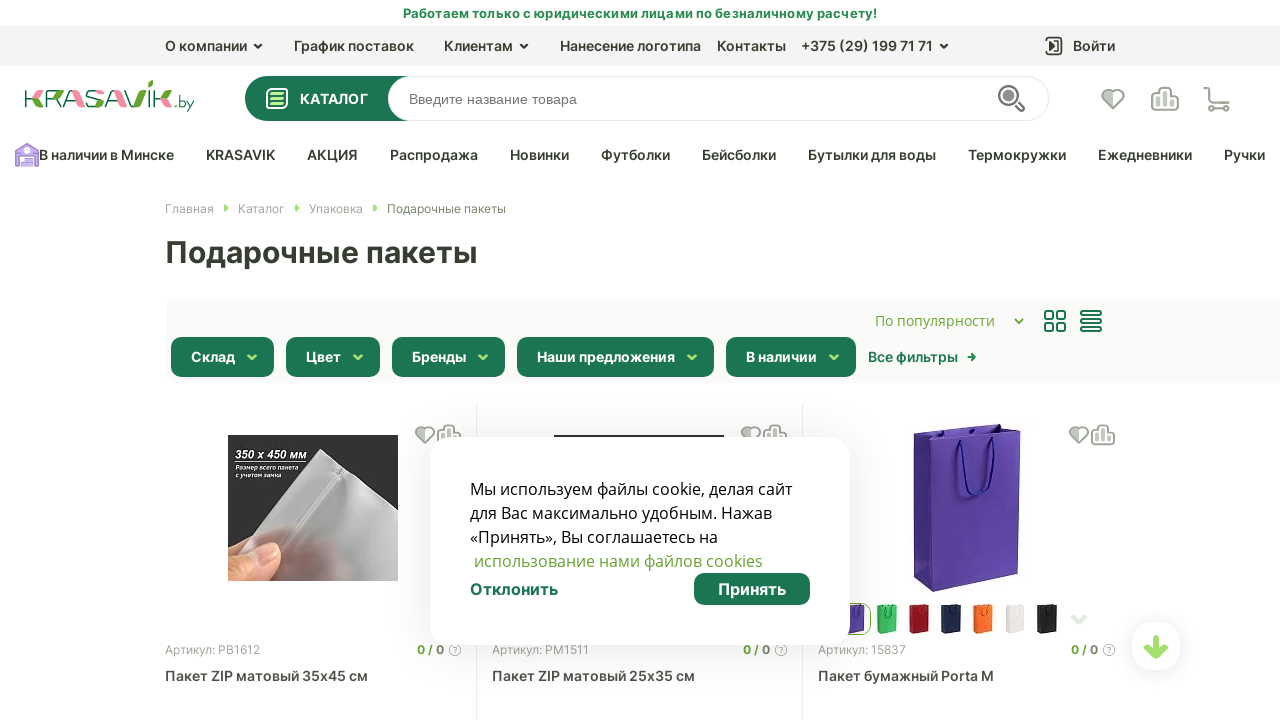

--- FILE ---
content_type: image/svg+xml
request_url: https://krasavik.by/upload/uf/6b8/48_n_n2_03.svg
body_size: 8002
content:
<?xml version="1.0" encoding="utf-8"?>
<!-- Generator: Adobe Illustrator 23.0.1, SVG Export Plug-In . SVG Version: 6.00 Build 0)  -->
<svg version="1.1" id="Слой_1" xmlns="http://www.w3.org/2000/svg" xmlns:xlink="http://www.w3.org/1999/xlink" x="0px" y="0px"
	 viewBox="0 0 46.2 46.7" style="enable-background:new 0 0 46.2 46.7;" xml:space="preserve">
<style type="text/css">
	.st0{fill:#6BA533;}
	.st1{fill:#F94848;}
	.st2{fill:#F9939B;}
	.st3{fill:#A5E06F;}
	.st4{fill-rule:evenodd;clip-rule:evenodd;fill:#F94848;}
	.st5{fill-rule:evenodd;clip-rule:evenodd;fill:#FEFEFE;}
	.st6{fill:none;stroke:#F94848;stroke-width:2.83;stroke-miterlimit:10;}
	.st7{fill:none;stroke:#F94848;stroke-width:2.83;stroke-linecap:round;stroke-miterlimit:10;}
	.st8{fill:#9E87CC;}
	.st9{fill:#CDB2F9;}
	.st10{fill-rule:evenodd;clip-rule:evenodd;fill:#9E87CC;}
	.st11{fill:none;stroke:#9E87CC;stroke-width:2.83;stroke-miterlimit:10;}
	.st12{fill:none;stroke:#9E87CC;stroke-width:2.83;stroke-linecap:round;stroke-miterlimit:10;}
	.st13{fill:#C9A667;}
	.st14{fill:#F4D198;}
	.st15{fill-rule:evenodd;clip-rule:evenodd;fill:#C9A667;}
	.st16{fill:none;stroke:#C9A667;stroke-width:2.83;stroke-miterlimit:10;}
	.st17{fill:none;stroke:#C9A667;stroke-width:2.83;stroke-linecap:round;stroke-miterlimit:10;}
	.st18{fill:#EA7A2F;}
	.st19{fill:#FC9E5E;}
	.st20{fill-rule:evenodd;clip-rule:evenodd;fill:#EA7A2F;}
	.st21{fill:none;stroke:#EA7A2F;stroke-width:2.83;stroke-miterlimit:10;}
	.st22{fill:none;stroke:#EA7A2F;stroke-width:2.83;stroke-linecap:round;stroke-miterlimit:10;}
</style>
<path class="st0" d="M8.4,25.9v18.9c0,0.9-0.2,1.1-1.1,1.1H1.9c-0.7,0-1-0.2-1-1c0-9.6,0-19.1,0-28.7c0-0.4,0.2-0.7,0.5-0.9
	c7.1-4.7,14.3-9.3,21.3-14c0.3-0.3,0.8-0.3,1.1,0l21.4,14.1c0.3,0.2,0.5,0.5,0.5,0.9c0,9.6,0,19.1,0,28.7c0,0.7-0.2,1-1,1h-5.6
	c-0.7,0-1-0.3-1-1V25.9H8.4z M6.9,44.6V25.4c0-0.8,0.2-1,1-1h30.7c0.9,0,1.1,0.2,1.1,1.1v18.9h4.5V20.7h-8.9v-1.5h8.9
	c0-0.8,0-1.4,0-2.1c0-0.3-0.1-0.5-0.4-0.7C37,12.1,30.3,7.7,23.6,3.2c-0.2-0.2-0.5-0.2-0.7,0l-5.3,3.5L2.8,16.3
	c-0.1,0.1-0.4,0.2-0.4,0.4c0,0.8,0,1.6,0,2.5h8.9v1.4H2.4v23.8L6.9,44.6L6.9,44.6z"/>
<path class="st8" d="M18.6,37.1v-6.6c0-0.6,0.3-0.9,0.9-0.9H34c0.8,0,1,0.2,1,1v14.5c0,0.7-0.2,1-1,1H12.2c-0.7,0-1-0.2-1-1v-7
	c0-0.7,0.2-1,1-1H18.6L18.6,37.1z M22.3,33.4v-2.2h-2.2v5.9H26v-5.9h-2.2v2.2H22.3z M33.5,37.1v-5.9h-2.2v2.2h-1.5v-2.2h-2.2v5.9
	H33.5z M12.8,38.7v5.9h5.9v-5.9h-2.2v2.2h-1.5v-2.2H12.8z M23.8,40.9h-1.5v-2.2h-2.2v5.9H26v-5.9h-2.2
	C23.8,38.7,23.8,40.9,23.8,40.9z M27.6,38.7v5.9h5.9v-5.9h-2.2v2.2h-1.5v-2.2H27.6z"/>
<path class="st9" d="M22.3,33.4h1.5v-2.2H26v5.9h-5.9v-5.9h2.2C22.3,31.2,22.3,33.4,22.3,33.4z"/>
<path class="st9" d="M33.5,37.1h-5.9v-5.9h2.2v2.2h1.5v-2.2h2.2V37.1z"/>
<path class="st9" d="M12.8,38.7h2.2v2.2h1.5v-2.2h2.2v5.9h-5.9L12.8,38.7z"/>
<path class="st9" d="M23.8,40.8v-2.2H26v5.9h-5.9v-5.9h2.2v2.2H23.8z"/>
<path class="st9" d="M27.6,38.7h2.2v2.2h1.5v-2.2h2.2v5.9h-5.9V38.7z"/>
<path class="st9" d="M44.2,19.1c0-0.7,0-1.4,0-2.1c0-0.3-0.2-0.6-0.4-0.7c-6.7-4.5-13.5-8.9-20.1-13.3c-0.2-0.2-0.5-0.2-0.7,0
	l-5.3,3.5L2.8,16.3c-0.2,0.1-0.4,0.3-0.4,0.4c0,0.8,0,1.6,0,2.5h8.9v1.5H2.4v23.8h4.5V25.4c0-0.8,0.2-1,1-1h30.7
	c0.9,0,1.1,0.2,1.1,1.1v18.9h4.5V20.6h-8.9v-1.5H44.2z M25.3,19.8c-0.8,0.2-1.4,1-1.3,1.9h-1.4c-0.3-2.1-1.9-2.8-3.7-1.5l-1-1
	c0.7-0.6,0.9-1.5,0.5-2.3c-0.3-0.8-1.1-1.4-2-1.3v-1.5c2.1-0.3,2.8-2,1.5-3.7l1-1c0.6,0.6,1.5,0.8,2.3,0.4c0.9-0.3,1.4-1.1,1.3-2H24
	c0.3,2.1,2,2.7,3.7,1.5l1,1c-0.7,0.6-0.9,1.5-0.5,2.3c0.3,0.8,1.1,1.4,2,1.3v1.6c-2.1,0.3-2.8,2-1.5,3.7l-1.1,1
	C27,19.6,26.1,19.4,25.3,19.8z M16.2,18.5c0.2-0.2,0.3-0.4,0.5-0.5c0.1-0.1,0.2-0.1,0.2-0.3c0,0.2-0.1,0.3-0.2,0.4
	C16.5,18.3,16.4,18.4,16.2,18.5l-0.1,0.2C16,18.9,16,19,16,19.2C16,18.9,16.1,18.7,16.2,18.5z M16.2,11.1c0-0.1-0.1-0.1-0.1-0.2
	c0.2,0.1,0.3,0.3,0.5,0.5c0.1,0.1,0.1,0.2,0.2,0.3C16.6,11.5,16.4,11.4,16.2,11.1C16.2,11.2,16.2,11.1,16.2,11.1z M26.7,8.1
	C26.8,8,26.9,8,26.9,7.9C26.9,8,26.8,8,26.7,8.1z M30.4,17C30.5,17,30.5,17,30.4,17l0.2,0C30.6,17.1,30.5,17,30.4,17z M21,7.5
	c0,0.1,0,0.1,0,0.2c0,0,0,0.1,0,0.1C21,7.7,21,7.6,21,7.5z M20.8,21.3c0.1,0.1,0.1,0.2,0.1,0.4c0,0.2,0,0.4,0,0.6c0,0.1,0,0.2,0,0.3
	c-0.1-0.1-0.1-0.3-0.1-0.5c0-0.2,0-0.4,0-0.6C20.8,21.5,20.8,21.4,20.8,21.3z M26.7,21.6c-0.2-0.2-0.3-0.3-0.5-0.5
	c0,0-0.1-0.1-0.1-0.1c0.3-0.1,0.5,0,0.6,0.2c0.1,0.2,0.3,0.3,0.5,0.5c0.1,0.1,0.1,0.1,0.1,0.1c0,0,0,0,0,0
	C27.1,21.9,26.9,21.8,26.7,21.6z"/>
<path class="st3" d="M24,21.4h-1.5c-0.3-2.1-1.9-2.7-3.5-1.5l-1-1c0.7-0.5,0.8-1.5,0.4-2.2c-0.2-0.8-1-1.4-1.9-1.3v-1.5
	c2.1-0.3,2.7-1.9,1.5-3.5l1-1c0.5,0.7,1.4,0.8,2.2,0.4c0.8-0.2,1.4-1,1.3-1.9H24c0.3,2.1,1.9,2.7,3.5,1.5l1,1
	c-0.7,0.5-0.9,1.5-0.4,2.2c0.2,0.8,1,1.4,1.9,1.3v1.5c-2,0.3-2.7,1.9-1.5,3.5l-1,1c-0.5-0.7-1.5-0.8-2.2-0.4
	C24.4,19.7,23.9,20.6,24,21.4z M27,14.7c0-2.1-1.7-3.7-3.7-3.7c-2.1,0-3.7,1.7-3.7,3.7c0,2.1,1.7,3.7,3.7,3.7S27,16.8,27,14.7
	L27,14.7L27,14.7z"/>
<path class="st3" d="M27,14.7c0,2.1-1.6,3.8-3.7,3.8s-3.8-1.6-3.8-3.7s1.6-3.8,3.7-3.8l0,0C25.3,11.1,27,12.7,27,14.7z M25.5,14.7
	c0-1.2-1-2.2-2.3-2.2c-1.3,0-2.2,1-2.2,2.3c0,1.2,1,2.2,2.2,2.2C24.5,17,25.5,15.9,25.5,14.7L25.5,14.7z"/>
<path class="st3" d="M25.5,14.7c0,1.2-1,2.3-2.2,2.3S21,16,21,14.8s1-2.3,2.2-2.3l0,0C24.5,12.6,25.4,13.5,25.5,14.7z"/>
<path class="st10" d="M23.2,6.7L23.2,6.7c-4.4,0-7.9,3.5-7.9,7.9s3.5,7.9,7.9,7.9s7.9-3.5,7.9-7.9l0,0C31.1,10.3,27.6,6.7,23.2,6.7z
	"/>
<path class="st5" d="M23.2,21.7L23.2,21.7c-3.9,0-7.1-3.2-7.1-7.1s3.2-7.1,7.1-7.1s7.1,3.2,7.1,7.1l0,0
	C30.3,18.5,27.2,21.7,23.2,21.7z"/>
<g>
	<path class="st11" d="M7.7,26.2v17.9c0,0.6-0.4,1-1,1H2.5c-0.6,0-1-0.4-1-1V16c0-0.3,0.2-0.6,0.4-0.8L22.7,1.6
		c0.3-0.2,0.7-0.2,1.1,0l20.4,13.4c0.3,0.2,0.4,0.5,0.5,0.8v28.5c0,0.6-0.4,1-1,1h-4.2c-0.6,0-1-0.4-1-1V26.3c0-0.6-0.4-1-1-1H8.7
		C8.1,25.2,7.7,25.7,7.7,26.2z"/>
	<line class="st12" x1="1.5" y1="20" x2="11.3" y2="20"/>
	<line class="st12" x1="34.9" y1="20" x2="44.8" y2="20"/>
</g>
<g>
	<path class="st10" d="M28.1,14.2L28.1,14.2c0,0.1,0.1,0.3,0.3,0.3l0,0h1.4c0.1,0,0.3-0.1,0.3-0.3c0-0.1-0.1-0.2-0.3-0.2l0,0h-1.4
		C28.2,13.9,28.1,14,28.1,14.2L28.1,14.2z"/>
	<path class="st10" d="M23.2,9.8L23.2,9.8c0.1,0,0.3-0.1,0.3-0.2l0,0V8.1c0-0.1-0.1-0.3-0.2-0.3l0,0C23.1,7.8,23,7.9,23,8v1.4
		C23,9.6,23.1,9.7,23.2,9.8L23.2,9.8z"/>
	<path class="st10" d="M23.2,19.4L23.2,19.4c-0.1,0-0.3,0.1-0.3,0.3v1.4c0,0.1,0.1,0.3,0.3,0.3c0.1,0,0.3-0.1,0.3-0.3l0,0v-1.4
		C23.5,19.5,23.4,19.4,23.2,19.4L23.2,19.4z"/>
	<path class="st10" d="M18.5,11.5L18.5,11.5c0,0.2-0.2,0.3-0.3,0.3l0,0c-0.2,0-0.3-0.1-0.3-0.3l0,0c0-0.2,0.1-0.3,0.3-0.3l0,0
		C18.3,11.2,18.4,11.3,18.5,11.5z"/>
	<path class="st10" d="M29,11.5L29,11.5c0,0.2-0.1,0.3-0.3,0.3l0,0c-0.2,0-0.3-0.1-0.3-0.3l0,0c0-0.2,0.1-0.3,0.3-0.3l0,0
		C28.9,11.2,29,11.3,29,11.5L29,11.5z"/>
	<path class="st10" d="M20.5,9.1L20.5,9.1c0,0.2-0.2,0.3-0.3,0.3c-0.2,0-0.3-0.1-0.3-0.3l0,0c0-0.2,0.1-0.3,0.3-0.3l0,0
		C20.3,8.8,20.5,8.9,20.5,9.1L20.5,9.1z"/>
	<path class="st10" d="M26.7,9.1L26.7,9.1c0,0.2-0.1,0.3-0.3,0.3c-0.2,0-0.3-0.1-0.3-0.3s0.1-0.3,0.3-0.3S26.7,8.9,26.7,9.1z"/>
	<path class="st10" d="M18.5,17.6L18.5,17.6c0,0.2-0.1,0.3-0.3,0.3l0,0c-0.2,0-0.3-0.1-0.3-0.3l0,0c0-0.2,0.1-0.3,0.3-0.3l0,0
		C18.3,17.3,18.5,17.4,18.5,17.6L18.5,17.6z"/>
	<path class="st10" d="M29,17.6L29,17.6c0,0.2-0.1,0.3-0.3,0.3l0,0c-0.2,0-0.3-0.1-0.3-0.3c0-0.2,0.1-0.3,0.3-0.3l0,0
		C28.9,17.3,29,17.4,29,17.6z"/>
	<path class="st10" d="M20.5,20L20.5,20c0,0.2-0.1,0.3-0.3,0.3c-0.2,0-0.3-0.1-0.3-0.3c0-0.2,0.1-0.3,0.3-0.3
		C20.3,19.7,20.5,19.9,20.5,20z"/>
	<path class="st10" d="M26.7,20L26.7,20c0,0.2-0.1,0.3-0.3,0.3l0,0c-0.2,0-0.3-0.1-0.3-0.3c0-0.2,0.1-0.3,0.3-0.3
		C26.6,19.7,26.7,19.8,26.7,20z"/>
	<path class="st10" d="M18.4,14.2L18.4,14.2c0-0.2-0.1-0.2-0.3-0.2h-1.4c-0.1,0-0.3,0.1-0.3,0.2l0,0c0,0.1,0.1,0.3,0.3,0.3h1.4
		C18.3,14.5,18.4,14.4,18.4,14.2L18.4,14.2z"/>
	<circle class="st8" cx="23.3" cy="14.5" r="0.6"/>
	<path class="st8" d="M23.4,14.3L23,14.5c-0.1,0-0.1,0-0.2-0.1l-2-4.2c0-0.1,0-0.1,0-0.2h0.1c0.1,0,0.1,0,0.2,0.1l2.3,4
		C23.5,14.2,23.5,14.3,23.4,14.3z"/>
	<path class="st8" d="M23.3,14.8v-0.5c0-0.1,0-0.1,0.1-0.1l3-0.1c0,0,0.1,0,0.1,0.1v0.1c0,0.1,0,0.1-0.1,0.1L23.3,14.8L23.3,14.8z"
		/>
</g>
</svg>


--- FILE ---
content_type: application/javascript
request_url: https://krasavik.by/bitrix/cache/js/s1/html/template_73129223e414f52499f905d4b5c4bef8/template_73129223e414f52499f905d4b5c4bef8_v1.js?1769166003276577
body_size: 81597
content:

; /* Start:"a:4:{s:4:"full";s:67:"/local/templates/html/js/jquery/jquery-3.3.1.min.js?166599582087195";s:6:"source";s:51:"/local/templates/html/js/jquery/jquery-3.3.1.min.js";s:3:"min";s:0:"";s:3:"map";s:0:"";}"*/
!function(e,t){"use strict";"object"==typeof module&&"object"==typeof module.exports?module.exports=e.document?t(e,!0):function(e){if(e.document)return t(e);throw new Error("jQuery requires a window with a document")}:t(e)}("undefined"!=typeof window?window:this,function(T,R){"use strict";function v(e){return"function"==typeof e&&"number"!=typeof e.nodeType}function g(e){return null!=e&&e===e.window}var e=[],C=T.document,M=Object.getPrototypeOf,s=e.slice,I=e.concat,W=e.push,$=e.indexOf,F={},B=F.toString,_=F.hasOwnProperty,z=_.toString,U=z.call(Object),y={},X={type:!0,src:!0,nonce:!0,noModule:!0};function V(e,t,n){var r,i,o=(n=n||C).createElement("script");if(o.text=e,t)for(r in X)(i=t[r]||t.getAttribute&&t.getAttribute(r))&&o.setAttribute(r,i);n.head.appendChild(o).parentNode.removeChild(o)}function h(e){return null==e?e+"":"object"==typeof e||"function"==typeof e?F[B.call(e)]||"object":typeof e}var t="3.4.1",E=function(e,t){return new E.fn.init(e,t)},G=/^[\s\uFEFF\xA0]+|[\s\uFEFF\xA0]+$/g;function Y(e){var t=!!e&&"length"in e&&e.length,n=h(e);return!v(e)&&!g(e)&&("array"===n||0===t||"number"==typeof t&&0<t&&t-1 in e)}E.fn=E.prototype={jquery:t,constructor:E,length:0,toArray:function(){return s.call(this)},get:function(e){return null==e?s.call(this):e<0?this[e+this.length]:this[e]},pushStack:function(e){e=E.merge(this.constructor(),e);return e.prevObject=this,e},each:function(e){return E.each(this,e)},map:function(n){return this.pushStack(E.map(this,function(e,t){return n.call(e,t,e)}))},slice:function(){return this.pushStack(s.apply(this,arguments))},first:function(){return this.eq(0)},last:function(){return this.eq(-1)},eq:function(e){var t=this.length,e=+e+(e<0?t:0);return this.pushStack(0<=e&&e<t?[this[e]]:[])},end:function(){return this.prevObject||this.constructor()},push:W,sort:e.sort,splice:e.splice},E.extend=E.fn.extend=function(){var e,t,n,r,i,o=arguments[0]||{},a=1,s=arguments.length,u=!1;for("boolean"==typeof o&&(u=o,o=arguments[a]||{},a++),"object"==typeof o||v(o)||(o={}),a===s&&(o=this,a--);a<s;a++)if(null!=(e=arguments[a]))for(t in e)n=e[t],"__proto__"!==t&&o!==n&&(u&&n&&(E.isPlainObject(n)||(r=Array.isArray(n)))?(i=o[t],i=r&&!Array.isArray(i)?[]:r||E.isPlainObject(i)?i:{},r=!1,o[t]=E.extend(u,i,n)):void 0!==n&&(o[t]=n));return o},E.extend({expando:"jQuery"+(t+Math.random()).replace(/\D/g,""),isReady:!0,error:function(e){throw new Error(e)},noop:function(){},isPlainObject:function(e){return!(!e||"[object Object]"!==B.call(e)||(e=M(e))&&("function"!=typeof(e=_.call(e,"constructor")&&e.constructor)||z.call(e)!==U))},isEmptyObject:function(e){for(var t in e)return!1;return!0},globalEval:function(e,t){V(e,{nonce:t&&t.nonce})},each:function(e,t){var n,r=0;if(Y(e))for(n=e.length;r<n&&!1!==t.call(e[r],r,e[r]);r++);else for(r in e)if(!1===t.call(e[r],r,e[r]))break;return e},trim:function(e){return null==e?"":(e+"").replace(G,"")},makeArray:function(e,t){t=t||[];return null!=e&&(Y(Object(e))?E.merge(t,"string"==typeof e?[e]:e):W.call(t,e)),t},inArray:function(e,t,n){return null==t?-1:$.call(t,e,n)},merge:function(e,t){for(var n=+t.length,r=0,i=e.length;r<n;r++)e[i++]=t[r];return e.length=i,e},grep:function(e,t,n){for(var r=[],i=0,o=e.length,a=!n;i<o;i++)!t(e[i],i)!=a&&r.push(e[i]);return r},map:function(e,t,n){var r,i,o=0,a=[];if(Y(e))for(r=e.length;o<r;o++)null!=(i=t(e[o],o,n))&&a.push(i);else for(o in e)null!=(i=t(e[o],o,n))&&a.push(i);return I.apply([],a)},guid:1,support:y}),"function"==typeof Symbol&&(E.fn[Symbol.iterator]=e[Symbol.iterator]),E.each("Boolean Number String Function Array Date RegExp Object Error Symbol".split(" "),function(e,t){F["[object "+t+"]"]=t.toLowerCase()});function r(e,t,n){for(var r=[],i=void 0!==n;(e=e[t])&&9!==e.nodeType;)if(1===e.nodeType){if(i&&E(e).is(n))break;r.push(e)}return r}function Q(e,t){for(var n=[];e;e=e.nextSibling)1===e.nodeType&&e!==t&&n.push(e);return n}var t=function(R){function f(e,t,n){var r="0x"+t-65536;return r!=r||n?t:r<0?String.fromCharCode(65536+r):String.fromCharCode(r>>10|55296,1023&r|56320)}function M(e,t){return t?"\0"===e?"�":e.slice(0,-1)+"\\"+e.charCodeAt(e.length-1).toString(16)+" ":"\\"+e}function I(){T()}var e,p,b,o,W,d,$,F,w,u,l,T,C,n,E,h,r,i,g,S="sizzle"+ +new Date,y=R.document,k=0,B=0,_=q(),z=q(),U=q(),m=q(),X=function(e,t){return e===t&&(l=!0),0},V={}.hasOwnProperty,t=[],G=t.pop,Y=t.push,N=t.push,Q=t.slice,v=function(e,t){for(var n=0,r=e.length;n<r;n++)if(e[n]===t)return n;return-1},J="checked|selected|async|autofocus|autoplay|controls|defer|disabled|hidden|ismap|loop|multiple|open|readonly|required|scoped",a="[\\x20\\t\\r\\n\\f]",s="(?:\\\\.|[\\w-]|[^\0-\\xa0])+",K="\\["+a+"*("+s+")(?:"+a+"*([*^$|!~]?=)"+a+"*(?:'((?:\\\\.|[^\\\\'])*)'|\"((?:\\\\.|[^\\\\\"])*)\"|("+s+"))|)"+a+"*\\]",Z=":("+s+")(?:\\((('((?:\\\\.|[^\\\\'])*)'|\"((?:\\\\.|[^\\\\\"])*)\")|((?:\\\\.|[^\\\\()[\\]]|"+K+")*)|.*)\\)|)",ee=new RegExp(a+"+","g"),x=new RegExp("^"+a+"+|((?:^|[^\\\\])(?:\\\\.)*)"+a+"+$","g"),te=new RegExp("^"+a+"*,"+a+"*"),ne=new RegExp("^"+a+"*([>+~]|"+a+")"+a+"*"),re=new RegExp(a+"|>"),ie=new RegExp(Z),oe=new RegExp("^"+s+"$"),A={ID:new RegExp("^#("+s+")"),CLASS:new RegExp("^\\.("+s+")"),TAG:new RegExp("^("+s+"|[*])"),ATTR:new RegExp("^"+K),PSEUDO:new RegExp("^"+Z),CHILD:new RegExp("^:(only|first|last|nth|nth-last)-(child|of-type)(?:\\("+a+"*(even|odd|(([+-]|)(\\d*)n|)"+a+"*(?:([+-]|)"+a+"*(\\d+)|))"+a+"*\\)|)","i"),bool:new RegExp("^(?:"+J+")$","i"),needsContext:new RegExp("^"+a+"*[>+~]|:(even|odd|eq|gt|lt|nth|first|last)(?:\\("+a+"*((?:-\\d)?\\d*)"+a+"*\\)|)(?=[^-]|$)","i")},ae=/HTML$/i,se=/^(?:input|select|textarea|button)$/i,ue=/^h\d$/i,c=/^[^{]+\{\s*\[native \w/,le=/^(?:#([\w-]+)|(\w+)|\.([\w-]+))$/,ce=/[+~]/,D=new RegExp("\\\\([\\da-f]{1,6}"+a+"?|("+a+")|.)","ig"),fe=/([\0-\x1f\x7f]|^-?\d)|^-$|[^\0-\x1f\x7f-\uFFFF\w-]/g,pe=ve(function(e){return!0===e.disabled&&"fieldset"===e.nodeName.toLowerCase()},{dir:"parentNode",next:"legend"});try{N.apply(t=Q.call(y.childNodes),y.childNodes),t[y.childNodes.length].nodeType}catch(e){N={apply:t.length?function(e,t){Y.apply(e,Q.call(t))}:function(e,t){for(var n=e.length,r=0;e[n++]=t[r++];);e.length=n-1}}}function j(e,t,n,r){var i,o,a,s,u,l,c=t&&t.ownerDocument,f=t?t.nodeType:9;if(n=n||[],"string"!=typeof e||!e||1!==f&&9!==f&&11!==f)return n;if(!r&&((t?t.ownerDocument||t:y)!==C&&T(t),t=t||C,E)){if(11!==f&&(s=le.exec(e)))if(i=s[1]){if(9===f){if(!(l=t.getElementById(i)))return n;if(l.id===i)return n.push(l),n}else if(c&&(l=c.getElementById(i))&&g(t,l)&&l.id===i)return n.push(l),n}else{if(s[2])return N.apply(n,t.getElementsByTagName(e)),n;if((i=s[3])&&p.getElementsByClassName&&t.getElementsByClassName)return N.apply(n,t.getElementsByClassName(i)),n}if(p.qsa&&!m[e+" "]&&(!h||!h.test(e))&&(1!==f||"object"!==t.nodeName.toLowerCase())){if(l=e,c=t,1===f&&re.test(e)){for((a=t.getAttribute("id"))?a=a.replace(fe,M):t.setAttribute("id",a=S),o=(u=d(e)).length;o--;)u[o]="#"+a+" "+P(u[o]);l=u.join(","),c=ce.test(e)&&ye(t.parentNode)||t}try{return N.apply(n,c.querySelectorAll(l)),n}catch(t){m(e,!0)}finally{a===S&&t.removeAttribute("id")}}}return F(e.replace(x,"$1"),t,n,r)}function q(){var r=[];return function e(t,n){return r.push(t+" ")>b.cacheLength&&delete e[r.shift()],e[t+" "]=n}}function L(e){return e[S]=!0,e}function H(e){var t=C.createElement("fieldset");try{return!!e(t)}catch(e){return!1}finally{t.parentNode&&t.parentNode.removeChild(t)}}function de(e,t){for(var n=e.split("|"),r=n.length;r--;)b.attrHandle[n[r]]=t}function he(e,t){var n=t&&e,r=n&&1===e.nodeType&&1===t.nodeType&&e.sourceIndex-t.sourceIndex;if(r)return r;if(n)for(;n=n.nextSibling;)if(n===t)return-1;return e?1:-1}function ge(t){return function(e){return"form"in e?e.parentNode&&!1===e.disabled?"label"in e?"label"in e.parentNode?e.parentNode.disabled===t:e.disabled===t:e.isDisabled===t||e.isDisabled!==!t&&pe(e)===t:e.disabled===t:"label"in e&&e.disabled===t}}function O(a){return L(function(o){return o=+o,L(function(e,t){for(var n,r=a([],e.length,o),i=r.length;i--;)e[n=r[i]]&&(e[n]=!(t[n]=e[n]))})})}function ye(e){return e&&void 0!==e.getElementsByTagName&&e}for(e in p=j.support={},W=j.isXML=function(e){var t=e.namespaceURI,e=(e.ownerDocument||e).documentElement;return!ae.test(t||e&&e.nodeName||"HTML")},T=j.setDocument=function(e){var e=e?e.ownerDocument||e:y;return e!==C&&9===e.nodeType&&e.documentElement&&(n=(C=e).documentElement,E=!W(C),y!==C&&(e=C.defaultView)&&e.top!==e&&(e.addEventListener?e.addEventListener("unload",I,!1):e.attachEvent&&e.attachEvent("onunload",I)),p.attributes=H(function(e){return e.className="i",!e.getAttribute("className")}),p.getElementsByTagName=H(function(e){return e.appendChild(C.createComment("")),!e.getElementsByTagName("*").length}),p.getElementsByClassName=c.test(C.getElementsByClassName),p.getById=H(function(e){return n.appendChild(e).id=S,!C.getElementsByName||!C.getElementsByName(S).length}),p.getById?(b.filter.ID=function(e){var t=e.replace(D,f);return function(e){return e.getAttribute("id")===t}},b.find.ID=function(e,t){if(void 0!==t.getElementById&&E)return(t=t.getElementById(e))?[t]:[]}):(b.filter.ID=function(e){var t=e.replace(D,f);return function(e){e=void 0!==e.getAttributeNode&&e.getAttributeNode("id");return e&&e.value===t}},b.find.ID=function(e,t){if(void 0!==t.getElementById&&E){var n,r,i,o=t.getElementById(e);if(o){if((n=o.getAttributeNode("id"))&&n.value===e)return[o];for(i=t.getElementsByName(e),r=0;o=i[r++];)if((n=o.getAttributeNode("id"))&&n.value===e)return[o]}return[]}}),b.find.TAG=p.getElementsByTagName?function(e,t){return void 0!==t.getElementsByTagName?t.getElementsByTagName(e):p.qsa?t.querySelectorAll(e):void 0}:function(e,t){var n,r=[],i=0,o=t.getElementsByTagName(e);if("*"!==e)return o;for(;n=o[i++];)1===n.nodeType&&r.push(n);return r},b.find.CLASS=p.getElementsByClassName&&function(e,t){if(void 0!==t.getElementsByClassName&&E)return t.getElementsByClassName(e)},r=[],h=[],(p.qsa=c.test(C.querySelectorAll))&&(H(function(e){n.appendChild(e).innerHTML="<a id='"+S+"'></a><select id='"+S+"-\r\\' msallowcapture=''><option selected=''></option></select>",e.querySelectorAll("[msallowcapture^='']").length&&h.push("[*^$]="+a+"*(?:''|\"\")"),e.querySelectorAll("[selected]").length||h.push("\\["+a+"*(?:value|"+J+")"),e.querySelectorAll("[id~="+S+"-]").length||h.push("~="),e.querySelectorAll(":checked").length||h.push(":checked"),e.querySelectorAll("a#"+S+"+*").length||h.push(".#.+[+~]")}),H(function(e){e.innerHTML="<a href='' disabled='disabled'></a><select disabled='disabled'><option/></select>";var t=C.createElement("input");t.setAttribute("type","hidden"),e.appendChild(t).setAttribute("name","D"),e.querySelectorAll("[name=d]").length&&h.push("name"+a+"*[*^$|!~]?="),2!==e.querySelectorAll(":enabled").length&&h.push(":enabled",":disabled"),n.appendChild(e).disabled=!0,2!==e.querySelectorAll(":disabled").length&&h.push(":enabled",":disabled"),e.querySelectorAll("*,:x"),h.push(",.*:")})),(p.matchesSelector=c.test(i=n.matches||n.webkitMatchesSelector||n.mozMatchesSelector||n.oMatchesSelector||n.msMatchesSelector))&&H(function(e){p.disconnectedMatch=i.call(e,"*"),i.call(e,"[s!='']:x"),r.push("!=",Z)}),h=h.length&&new RegExp(h.join("|")),r=r.length&&new RegExp(r.join("|")),e=c.test(n.compareDocumentPosition),g=e||c.test(n.contains)?function(e,t){var n=9===e.nodeType?e.documentElement:e,t=t&&t.parentNode;return e===t||!(!t||1!==t.nodeType||!(n.contains?n.contains(t):e.compareDocumentPosition&&16&e.compareDocumentPosition(t)))}:function(e,t){if(t)for(;t=t.parentNode;)if(t===e)return!0;return!1},X=e?function(e,t){var n;return e===t?(l=!0,0):!e.compareDocumentPosition-!t.compareDocumentPosition||(1&(n=(e.ownerDocument||e)===(t.ownerDocument||t)?e.compareDocumentPosition(t):1)||!p.sortDetached&&t.compareDocumentPosition(e)===n?e===C||e.ownerDocument===y&&g(y,e)?-1:t===C||t.ownerDocument===y&&g(y,t)?1:u?v(u,e)-v(u,t):0:4&n?-1:1)}:function(e,t){if(e===t)return l=!0,0;var n,r=0,i=e.parentNode,o=t.parentNode,a=[e],s=[t];if(!i||!o)return e===C?-1:t===C?1:i?-1:o?1:u?v(u,e)-v(u,t):0;if(i===o)return he(e,t);for(n=e;n=n.parentNode;)a.unshift(n);for(n=t;n=n.parentNode;)s.unshift(n);for(;a[r]===s[r];)r++;return r?he(a[r],s[r]):a[r]===y?-1:s[r]===y?1:0}),C},j.matches=function(e,t){return j(e,null,null,t)},j.matchesSelector=function(e,t){if((e.ownerDocument||e)!==C&&T(e),p.matchesSelector&&E&&!m[t+" "]&&(!r||!r.test(t))&&(!h||!h.test(t)))try{var n=i.call(e,t);if(n||p.disconnectedMatch||e.document&&11!==e.document.nodeType)return n}catch(e){m(t,!0)}return 0<j(t,C,null,[e]).length},j.contains=function(e,t){return(e.ownerDocument||e)!==C&&T(e),g(e,t)},j.attr=function(e,t){(e.ownerDocument||e)!==C&&T(e);var n=b.attrHandle[t.toLowerCase()],n=n&&V.call(b.attrHandle,t.toLowerCase())?n(e,t,!E):void 0;return void 0!==n?n:p.attributes||!E?e.getAttribute(t):(n=e.getAttributeNode(t))&&n.specified?n.value:null},j.escape=function(e){return(e+"").replace(fe,M)},j.error=function(e){throw new Error("Syntax error, unrecognized expression: "+e)},j.uniqueSort=function(e){var t,n=[],r=0,i=0;if(l=!p.detectDuplicates,u=!p.sortStable&&e.slice(0),e.sort(X),l){for(;t=e[i++];)t===e[i]&&(r=n.push(i));for(;r--;)e.splice(n[r],1)}return u=null,e},o=j.getText=function(e){var t,n="",r=0,i=e.nodeType;if(i){if(1===i||9===i||11===i){if("string"==typeof e.textContent)return e.textContent;for(e=e.firstChild;e;e=e.nextSibling)n+=o(e)}else if(3===i||4===i)return e.nodeValue}else for(;t=e[r++];)n+=o(t);return n},(b=j.selectors={cacheLength:50,createPseudo:L,match:A,attrHandle:{},find:{},relative:{">":{dir:"parentNode",first:!0}," ":{dir:"parentNode"},"+":{dir:"previousSibling",first:!0},"~":{dir:"previousSibling"}},preFilter:{ATTR:function(e){return e[1]=e[1].replace(D,f),e[3]=(e[3]||e[4]||e[5]||"").replace(D,f),"~="===e[2]&&(e[3]=" "+e[3]+" "),e.slice(0,4)},CHILD:function(e){return e[1]=e[1].toLowerCase(),"nth"===e[1].slice(0,3)?(e[3]||j.error(e[0]),e[4]=+(e[4]?e[5]+(e[6]||1):2*("even"===e[3]||"odd"===e[3])),e[5]=+(e[7]+e[8]||"odd"===e[3])):e[3]&&j.error(e[0]),e},PSEUDO:function(e){var t,n=!e[6]&&e[2];return A.CHILD.test(e[0])?null:(e[3]?e[2]=e[4]||e[5]||"":n&&ie.test(n)&&(t=d(n,!0))&&(t=n.indexOf(")",n.length-t)-n.length)&&(e[0]=e[0].slice(0,t),e[2]=n.slice(0,t)),e.slice(0,3))}},filter:{TAG:function(e){var t=e.replace(D,f).toLowerCase();return"*"===e?function(){return!0}:function(e){return e.nodeName&&e.nodeName.toLowerCase()===t}},CLASS:function(e){var t=_[e+" "];return t||(t=new RegExp("(^|"+a+")"+e+"("+a+"|$)"))&&_(e,function(e){return t.test("string"==typeof e.className&&e.className||void 0!==e.getAttribute&&e.getAttribute("class")||"")})},ATTR:function(t,n,r){return function(e){e=j.attr(e,t);return null==e?"!="===n:!n||(e+="","="===n?e===r:"!="===n?e!==r:"^="===n?r&&0===e.indexOf(r):"*="===n?r&&-1<e.indexOf(r):"$="===n?r&&e.slice(-r.length)===r:"~="===n?-1<(" "+e.replace(ee," ")+" ").indexOf(r):"|="===n&&(e===r||e.slice(0,r.length+1)===r+"-"))}},CHILD:function(h,e,t,g,y){var m="nth"!==h.slice(0,3),v="last"!==h.slice(-4),x="of-type"===e;return 1===g&&0===y?function(e){return!!e.parentNode}:function(e,t,n){var r,i,o,a,s,u,l=m!=v?"nextSibling":"previousSibling",c=e.parentNode,f=x&&e.nodeName.toLowerCase(),p=!n&&!x,d=!1;if(c){if(m){for(;l;){for(a=e;a=a[l];)if(x?a.nodeName.toLowerCase()===f:1===a.nodeType)return!1;u=l="only"===h&&!u&&"nextSibling"}return!0}if(u=[v?c.firstChild:c.lastChild],v&&p){for(d=(s=(r=(i=(o=(a=c)[S]||(a[S]={}))[a.uniqueID]||(o[a.uniqueID]={}))[h]||[])[0]===k&&r[1])&&r[2],a=s&&c.childNodes[s];a=++s&&a&&a[l]||(d=s=0)||u.pop();)if(1===a.nodeType&&++d&&a===e){i[h]=[k,s,d];break}}else if(!1===(d=p?s=(r=(i=(o=(a=e)[S]||(a[S]={}))[a.uniqueID]||(o[a.uniqueID]={}))[h]||[])[0]===k&&r[1]:d))for(;(a=++s&&a&&a[l]||(d=s=0)||u.pop())&&((x?a.nodeName.toLowerCase()!==f:1!==a.nodeType)||!++d||(p&&((i=(o=a[S]||(a[S]={}))[a.uniqueID]||(o[a.uniqueID]={}))[h]=[k,d]),a!==e)););return(d-=y)===g||d%g==0&&0<=d/g}}},PSEUDO:function(e,o){var t,a=b.pseudos[e]||b.setFilters[e.toLowerCase()]||j.error("unsupported pseudo: "+e);return a[S]?a(o):1<a.length?(t=[e,e,"",o],b.setFilters.hasOwnProperty(e.toLowerCase())?L(function(e,t){for(var n,r=a(e,o),i=r.length;i--;)e[n=v(e,r[i])]=!(t[n]=r[i])}):function(e){return a(e,0,t)}):a}},pseudos:{not:L(function(e){var r=[],i=[],s=$(e.replace(x,"$1"));return s[S]?L(function(e,t,n,r){for(var i,o=s(e,null,r,[]),a=e.length;a--;)(i=o[a])&&(e[a]=!(t[a]=i))}):function(e,t,n){return r[0]=e,s(r,null,n,i),r[0]=null,!i.pop()}}),has:L(function(t){return function(e){return 0<j(t,e).length}}),contains:L(function(t){return t=t.replace(D,f),function(e){return-1<(e.textContent||o(e)).indexOf(t)}}),lang:L(function(n){return oe.test(n||"")||j.error("unsupported lang: "+n),n=n.replace(D,f).toLowerCase(),function(e){var t;do{if(t=E?e.lang:e.getAttribute("xml:lang")||e.getAttribute("lang"))return(t=t.toLowerCase())===n||0===t.indexOf(n+"-")}while((e=e.parentNode)&&1===e.nodeType);return!1}}),target:function(e){var t=R.location&&R.location.hash;return t&&t.slice(1)===e.id},root:function(e){return e===n},focus:function(e){return e===C.activeElement&&(!C.hasFocus||C.hasFocus())&&!!(e.type||e.href||~e.tabIndex)},enabled:ge(!1),disabled:ge(!0),checked:function(e){var t=e.nodeName.toLowerCase();return"input"===t&&!!e.checked||"option"===t&&!!e.selected},selected:function(e){return e.parentNode&&e.parentNode.selectedIndex,!0===e.selected},empty:function(e){for(e=e.firstChild;e;e=e.nextSibling)if(e.nodeType<6)return!1;return!0},parent:function(e){return!b.pseudos.empty(e)},header:function(e){return ue.test(e.nodeName)},input:function(e){return se.test(e.nodeName)},button:function(e){var t=e.nodeName.toLowerCase();return"input"===t&&"button"===e.type||"button"===t},text:function(e){return"input"===e.nodeName.toLowerCase()&&"text"===e.type&&(null==(e=e.getAttribute("type"))||"text"===e.toLowerCase())},first:O(function(){return[0]}),last:O(function(e,t){return[t-1]}),eq:O(function(e,t,n){return[n<0?n+t:n]}),even:O(function(e,t){for(var n=0;n<t;n+=2)e.push(n);return e}),odd:O(function(e,t){for(var n=1;n<t;n+=2)e.push(n);return e}),lt:O(function(e,t,n){for(var r=n<0?n+t:t<n?t:n;0<=--r;)e.push(r);return e}),gt:O(function(e,t,n){for(var r=n<0?n+t:n;++r<t;)e.push(r);return e})}}).pseudos.nth=b.pseudos.eq,{radio:!0,checkbox:!0,file:!0,password:!0,image:!0})b.pseudos[e]=function(t){return function(e){return"input"===e.nodeName.toLowerCase()&&e.type===t}}(e);for(e in{submit:!0,reset:!0})b.pseudos[e]=function(n){return function(e){var t=e.nodeName.toLowerCase();return("input"===t||"button"===t)&&e.type===n}}(e);function me(){}function P(e){for(var t=0,n=e.length,r="";t<n;t++)r+=e[t].value;return r}function ve(a,e,t){var s=e.dir,u=e.next,l=u||s,c=t&&"parentNode"===l,f=B++;return e.first?function(e,t,n){for(;e=e[s];)if(1===e.nodeType||c)return a(e,t,n);return!1}:function(e,t,n){var r,i,o=[k,f];if(n){for(;e=e[s];)if((1===e.nodeType||c)&&a(e,t,n))return!0}else for(;e=e[s];)if(1===e.nodeType||c)if(i=(i=e[S]||(e[S]={}))[e.uniqueID]||(i[e.uniqueID]={}),u&&u===e.nodeName.toLowerCase())e=e[s]||e;else{if((r=i[l])&&r[0]===k&&r[1]===f)return o[2]=r[2];if((i[l]=o)[2]=a(e,t,n))return!0}return!1}}function xe(i){return 1<i.length?function(e,t,n){for(var r=i.length;r--;)if(!i[r](e,t,n))return!1;return!0}:i[0]}function be(e,t,n,r,i){for(var o,a=[],s=0,u=e.length,l=null!=t;s<u;s++)!(o=e[s])||n&&!n(o,r,i)||(a.push(o),l&&t.push(s));return a}function we(e){for(var r,t,n,i=e.length,o=b.relative[e[0].type],a=o||b.relative[" "],s=o?1:0,u=ve(function(e){return e===r},a,!0),l=ve(function(e){return-1<v(r,e)},a,!0),c=[function(e,t,n){e=!o&&(n||t!==w)||((r=t).nodeType?u:l)(e,t,n);return r=null,e}];s<i;s++)if(t=b.relative[e[s].type])c=[ve(xe(c),t)];else{if((t=b.filter[e[s].type].apply(null,e[s].matches))[S]){for(n=++s;n<i&&!b.relative[e[n].type];n++);return function e(d,h,g,y,m,t){return y&&!y[S]&&(y=e(y)),m&&!m[S]&&(m=e(m,t)),L(function(e,t,n,r){var i,o,a,s=[],u=[],l=t.length,c=e||function(e,t,n){for(var r=0,i=t.length;r<i;r++)j(e,t[r],n);return n}(h||"*",n.nodeType?[n]:n,[]),f=!d||!e&&h?c:be(c,s,d,n,r),p=g?m||(e?d:l||y)?[]:t:f;if(g&&g(f,p,n,r),y)for(i=be(p,u),y(i,[],n,r),o=i.length;o--;)(a=i[o])&&(p[u[o]]=!(f[u[o]]=a));if(e){if(m||d){if(m){for(i=[],o=p.length;o--;)(a=p[o])&&i.push(f[o]=a);m(null,p=[],i,r)}for(o=p.length;o--;)(a=p[o])&&-1<(i=m?v(e,a):s[o])&&(e[i]=!(t[i]=a))}}else p=be(p===t?p.splice(l,p.length):p),m?m(null,t,p,r):N.apply(t,p)})}(1<s&&xe(c),1<s&&P(e.slice(0,s-1).concat({value:" "===e[s-2].type?"*":""})).replace(x,"$1"),t,s<n&&we(e.slice(s,n)),n<i&&we(e=e.slice(n)),n<i&&P(e))}c.push(t)}return xe(c)}return me.prototype=b.filters=b.pseudos,b.setFilters=new me,d=j.tokenize=function(e,t){var n,r,i,o,a,s,u,l=z[e+" "];if(l)return t?0:l.slice(0);for(a=e,s=[],u=b.preFilter;a;){for(o in n&&!(r=te.exec(a))||(r&&(a=a.slice(r[0].length)||a),s.push(i=[])),n=!1,(r=ne.exec(a))&&(n=r.shift(),i.push({value:n,type:r[0].replace(x," ")}),a=a.slice(n.length)),b.filter)!(r=A[o].exec(a))||u[o]&&!(r=u[o](r))||(n=r.shift(),i.push({value:n,type:o,matches:r}),a=a.slice(n.length));if(!n)break}return t?a.length:a?j.error(e):z(e,s).slice(0)},$=j.compile=function(e,t){var n,y,m,v,x,r,i=[],o=[],a=U[e+" "];if(!a){for(n=(t=t||d(e)).length;n--;)((a=we(t[n]))[S]?i:o).push(a);(a=U(e,(v=0<(m=i).length,x=0<(y=o).length,r=function(e,t,n,r,i){var o,a,s,u=0,l="0",c=e&&[],f=[],p=w,d=e||x&&b.find.TAG("*",i),h=k+=null==p?1:Math.random()||.1,g=d.length;for(i&&(w=t===C||t||i);l!==g&&null!=(o=d[l]);l++){if(x&&o){for(a=0,t||o.ownerDocument===C||(T(o),n=!E);s=y[a++];)if(s(o,t||C,n)){r.push(o);break}i&&(k=h)}v&&((o=!s&&o)&&u--,e&&c.push(o))}if(u+=l,v&&l!==u){for(a=0;s=m[a++];)s(c,f,t,n);if(e){if(0<u)for(;l--;)c[l]||f[l]||(f[l]=G.call(r));f=be(f)}N.apply(r,f),i&&!e&&0<f.length&&1<u+m.length&&j.uniqueSort(r)}return i&&(k=h,w=p),c},v?L(r):r))).selector=e}return a},F=j.select=function(e,t,n,r){var i,o,a,s,u,l="function"==typeof e&&e,c=!r&&d(e=l.selector||e);if(n=n||[],1===c.length){if(2<(o=c[0]=c[0].slice(0)).length&&"ID"===(a=o[0]).type&&9===t.nodeType&&E&&b.relative[o[1].type]){if(!(t=(b.find.ID(a.matches[0].replace(D,f),t)||[])[0]))return n;l&&(t=t.parentNode),e=e.slice(o.shift().value.length)}for(i=A.needsContext.test(e)?0:o.length;i--&&(a=o[i],!b.relative[s=a.type]);)if((u=b.find[s])&&(r=u(a.matches[0].replace(D,f),ce.test(o[0].type)&&ye(t.parentNode)||t))){if(o.splice(i,1),e=r.length&&P(o))break;return N.apply(n,r),n}}return(l||$(e,c))(r,t,!E,n,!t||ce.test(e)&&ye(t.parentNode)||t),n},p.sortStable=S.split("").sort(X).join("")===S,p.detectDuplicates=!!l,T(),p.sortDetached=H(function(e){return 1&e.compareDocumentPosition(C.createElement("fieldset"))}),H(function(e){return e.innerHTML="<a href='#'></a>","#"===e.firstChild.getAttribute("href")})||de("type|href|height|width",function(e,t,n){if(!n)return e.getAttribute(t,"type"===t.toLowerCase()?1:2)}),p.attributes&&H(function(e){return e.innerHTML="<input/>",e.firstChild.setAttribute("value",""),""===e.firstChild.getAttribute("value")})||de("value",function(e,t,n){if(!n&&"input"===e.nodeName.toLowerCase())return e.defaultValue}),H(function(e){return null==e.getAttribute("disabled")})||de(J,function(e,t,n){if(!n)return!0===e[t]?t.toLowerCase():(n=e.getAttributeNode(t))&&n.specified?n.value:null}),j}(T),J=(E.find=t,E.expr=t.selectors,E.expr[":"]=E.expr.pseudos,E.uniqueSort=E.unique=t.uniqueSort,E.text=t.getText,E.isXMLDoc=t.isXML,E.contains=t.contains,E.escapeSelector=t.escape,E.expr.match.needsContext);function u(e,t){return e.nodeName&&e.nodeName.toLowerCase()===t.toLowerCase()}var K=/^<([a-z][^\/\0>:\x20\t\r\n\f]*)[\x20\t\r\n\f]*\/?>(?:<\/\1>|)$/i;function Z(e,n,r){return v(n)?E.grep(e,function(e,t){return!!n.call(e,t,e)!==r}):n.nodeType?E.grep(e,function(e){return e===n!==r}):"string"!=typeof n?E.grep(e,function(e){return-1<$.call(n,e)!==r}):E.filter(n,e,r)}E.filter=function(e,t,n){var r=t[0];return n&&(e=":not("+e+")"),1===t.length&&1===r.nodeType?E.find.matchesSelector(r,e)?[r]:[]:E.find.matches(e,E.grep(t,function(e){return 1===e.nodeType}))},E.fn.extend({find:function(e){var t,n,r=this.length,i=this;if("string"!=typeof e)return this.pushStack(E(e).filter(function(){for(t=0;t<r;t++)if(E.contains(i[t],this))return!0}));for(n=this.pushStack([]),t=0;t<r;t++)E.find(e,i[t],n);return 1<r?E.uniqueSort(n):n},filter:function(e){return this.pushStack(Z(this,e||[],!1))},not:function(e){return this.pushStack(Z(this,e||[],!0))},is:function(e){return!!Z(this,"string"==typeof e&&J.test(e)?E(e):e||[],!1).length}});var ee,te=/^(?:\s*(<[\w\W]+>)[^>]*|#([\w-]+))$/,ne=((E.fn.init=function(e,t,n){if(e){if(n=n||ee,"string"!=typeof e)return e.nodeType?(this[0]=e,this.length=1,this):v(e)?void 0!==n.ready?n.ready(e):e(E):E.makeArray(e,this);if(!(r="<"===e[0]&&">"===e[e.length-1]&&3<=e.length?[null,e,null]:te.exec(e))||!r[1]&&t)return(!t||t.jquery?t||n:this.constructor(t)).find(e);if(r[1]){if(t=t instanceof E?t[0]:t,E.merge(this,E.parseHTML(r[1],t&&t.nodeType?t.ownerDocument||t:C,!0)),K.test(r[1])&&E.isPlainObject(t))for(var r in t)v(this[r])?this[r](t[r]):this.attr(r,t[r])}else(n=C.getElementById(r[2]))&&(this[0]=n,this.length=1)}return this}).prototype=E.fn,ee=E(C),/^(?:parents|prev(?:Until|All))/),re={children:!0,contents:!0,next:!0,prev:!0};function ie(e,t){for(;(e=e[t])&&1!==e.nodeType;);return e}E.fn.extend({has:function(e){var t=E(e,this),n=t.length;return this.filter(function(){for(var e=0;e<n;e++)if(E.contains(this,t[e]))return!0})},closest:function(e,t){var n,r=0,i=this.length,o=[],a="string"!=typeof e&&E(e);if(!J.test(e))for(;r<i;r++)for(n=this[r];n&&n!==t;n=n.parentNode)if(n.nodeType<11&&(a?-1<a.index(n):1===n.nodeType&&E.find.matchesSelector(n,e))){o.push(n);break}return this.pushStack(1<o.length?E.uniqueSort(o):o)},index:function(e){return e?"string"==typeof e?$.call(E(e),this[0]):$.call(this,e.jquery?e[0]:e):this[0]&&this[0].parentNode?this.first().prevAll().length:-1},add:function(e,t){return this.pushStack(E.uniqueSort(E.merge(this.get(),E(e,t))))},addBack:function(e){return this.add(null==e?this.prevObject:this.prevObject.filter(e))}}),E.each({parent:function(e){e=e.parentNode;return e&&11!==e.nodeType?e:null},parents:function(e){return r(e,"parentNode")},parentsUntil:function(e,t,n){return r(e,"parentNode",n)},next:function(e){return ie(e,"nextSibling")},prev:function(e){return ie(e,"previousSibling")},nextAll:function(e){return r(e,"nextSibling")},prevAll:function(e){return r(e,"previousSibling")},nextUntil:function(e,t,n){return r(e,"nextSibling",n)},prevUntil:function(e,t,n){return r(e,"previousSibling",n)},siblings:function(e){return Q((e.parentNode||{}).firstChild,e)},children:function(e){return Q(e.firstChild)},contents:function(e){return void 0!==e.contentDocument?e.contentDocument:(u(e,"template")&&(e=e.content||e),E.merge([],e.childNodes))}},function(r,i){E.fn[r]=function(e,t){var n=E.map(this,i,e);return(t="Until"!==r.slice(-5)?e:t)&&"string"==typeof t&&(n=E.filter(t,n)),1<this.length&&(re[r]||E.uniqueSort(n),ne.test(r)&&n.reverse()),this.pushStack(n)}});var S=/[^\x20\t\r\n\f]+/g;function c(e){return e}function oe(e){throw e}function ae(e,t,n,r){var i;try{e&&v(i=e.promise)?i.call(e).done(t).fail(n):e&&v(i=e.then)?i.call(e,t,n):t.apply(void 0,[e].slice(r))}catch(e){n.apply(void 0,[e])}}E.Callbacks=function(r){var e,n;r="string"==typeof r?(e=r,n={},E.each(e.match(S)||[],function(e,t){n[t]=!0}),n):E.extend({},r);function i(){for(s=s||r.once,a=o=!0;l.length;c=-1)for(t=l.shift();++c<u.length;)!1===u[c].apply(t[0],t[1])&&r.stopOnFalse&&(c=u.length,t=!1);r.memory||(t=!1),o=!1,s&&(u=t?[]:"")}var o,t,a,s,u=[],l=[],c=-1,f={add:function(){return u&&(t&&!o&&(c=u.length-1,l.push(t)),function n(e){E.each(e,function(e,t){v(t)?r.unique&&f.has(t)||u.push(t):t&&t.length&&"string"!==h(t)&&n(t)})}(arguments),t&&!o&&i()),this},remove:function(){return E.each(arguments,function(e,t){for(var n;-1<(n=E.inArray(t,u,n));)u.splice(n,1),n<=c&&c--}),this},has:function(e){return e?-1<E.inArray(e,u):0<u.length},empty:function(){return u=u&&[],this},disable:function(){return s=l=[],u=t="",this},disabled:function(){return!u},lock:function(){return s=l=[],t||o||(u=t=""),this},locked:function(){return!!s},fireWith:function(e,t){return s||(t=[e,(t=t||[]).slice?t.slice():t],l.push(t),o||i()),this},fire:function(){return f.fireWith(this,arguments),this},fired:function(){return!!a}};return f},E.extend({Deferred:function(e){var o=[["notify","progress",E.Callbacks("memory"),E.Callbacks("memory"),2],["resolve","done",E.Callbacks("once memory"),E.Callbacks("once memory"),0,"resolved"],["reject","fail",E.Callbacks("once memory"),E.Callbacks("once memory"),1,"rejected"]],i="pending",a={state:function(){return i},always:function(){return s.done(arguments).fail(arguments),this},catch:function(e){return a.then(null,e)},pipe:function(){var i=arguments;return E.Deferred(function(r){E.each(o,function(e,t){var n=v(i[t[4]])&&i[t[4]];s[t[1]](function(){var e=n&&n.apply(this,arguments);e&&v(e.promise)?e.promise().progress(r.notify).done(r.resolve).fail(r.reject):r[t[0]+"With"](this,n?[e]:arguments)})}),i=null}).promise()},then:function(t,n,r){var u=0;function l(i,o,a,s){return function(){function e(){var e,t;if(!(i<u)){if((e=a.apply(n,r))===o.promise())throw new TypeError("Thenable self-resolution");t=e&&("object"==typeof e||"function"==typeof e)&&e.then,v(t)?s?t.call(e,l(u,o,c,s),l(u,o,oe,s)):(u++,t.call(e,l(u,o,c,s),l(u,o,oe,s),l(u,o,c,o.notifyWith))):(a!==c&&(n=void 0,r=[e]),(s||o.resolveWith)(n,r))}}var n=this,r=arguments,t=s?e:function(){try{e()}catch(e){E.Deferred.exceptionHook&&E.Deferred.exceptionHook(e,t.stackTrace),u<=i+1&&(a!==oe&&(n=void 0,r=[e]),o.rejectWith(n,r))}};i?t():(E.Deferred.getStackHook&&(t.stackTrace=E.Deferred.getStackHook()),T.setTimeout(t))}}return E.Deferred(function(e){o[0][3].add(l(0,e,v(r)?r:c,e.notifyWith)),o[1][3].add(l(0,e,v(t)?t:c)),o[2][3].add(l(0,e,v(n)?n:oe))}).promise()},promise:function(e){return null!=e?E.extend(e,a):a}},s={};return E.each(o,function(e,t){var n=t[2],r=t[5];a[t[1]]=n.add,r&&n.add(function(){i=r},o[3-e][2].disable,o[3-e][3].disable,o[0][2].lock,o[0][3].lock),n.add(t[3].fire),s[t[0]]=function(){return s[t[0]+"With"](this===s?void 0:this,arguments),this},s[t[0]+"With"]=n.fireWith}),a.promise(s),e&&e.call(s,s),s},when:function(e){function t(t){return function(e){i[t]=this,o[t]=1<arguments.length?s.call(arguments):e,--n||a.resolveWith(i,o)}}var n=arguments.length,r=n,i=Array(r),o=s.call(arguments),a=E.Deferred();if(n<=1&&(ae(e,a.done(t(r)).resolve,a.reject,!n),"pending"===a.state()||v(o[r]&&o[r].then)))return a.then();for(;r--;)ae(o[r],t(r),a.reject);return a.promise()}});var se=/^(Eval|Internal|Range|Reference|Syntax|Type|URI)Error$/,ue=(E.Deferred.exceptionHook=function(e,t){T.console&&T.console.warn&&e&&se.test(e.name)&&T.console.warn("jQuery.Deferred exception: "+e.message,e.stack,t)},E.readyException=function(e){T.setTimeout(function(){throw e})},E.Deferred());function le(){C.removeEventListener("DOMContentLoaded",le),T.removeEventListener("load",le),E.ready()}E.fn.ready=function(e){return ue.then(e).catch(function(e){E.readyException(e)}),this},E.extend({isReady:!1,readyWait:1,ready:function(e){(!0===e?--E.readyWait:E.isReady)||(E.isReady=!0)!==e&&0<--E.readyWait||ue.resolveWith(C,[E])}}),E.ready.then=ue.then,"complete"===C.readyState||"loading"!==C.readyState&&!C.documentElement.doScroll?T.setTimeout(E.ready):(C.addEventListener("DOMContentLoaded",le),T.addEventListener("load",le));function f(e,t,n,r,i,o,a){var s=0,u=e.length,l=null==n;if("object"===h(n))for(s in i=!0,n)f(e,t,s,n[s],!0,o,a);else if(void 0!==r&&(i=!0,v(r)||(a=!0),t=l?a?(t.call(e,r),null):(l=t,function(e,t,n){return l.call(E(e),n)}):t))for(;s<u;s++)t(e[s],n,a?r:r.call(e[s],s,t(e[s],n)));return i?e:l?t.call(e):u?t(e[0],n):o}var ce=/^-ms-/,fe=/-([a-z])/g;function pe(e,t){return t.toUpperCase()}function x(e){return e.replace(ce,"ms-").replace(fe,pe)}function de(e){return 1===e.nodeType||9===e.nodeType||!+e.nodeType}function n(){this.expando=E.expando+n.uid++}n.uid=1,n.prototype={cache:function(e){var t=e[this.expando];return t||(t={},de(e)&&(e.nodeType?e[this.expando]=t:Object.defineProperty(e,this.expando,{value:t,configurable:!0}))),t},set:function(e,t,n){var r,i=this.cache(e);if("string"==typeof t)i[x(t)]=n;else for(r in t)i[x(r)]=t[r];return i},get:function(e,t){return void 0===t?this.cache(e):e[this.expando]&&e[this.expando][x(t)]},access:function(e,t,n){return void 0===t||t&&"string"==typeof t&&void 0===n?this.get(e,t):(this.set(e,t,n),void 0!==n?n:t)},remove:function(e,t){var n,r=e[this.expando];if(void 0!==r){if(void 0!==t){n=(t=Array.isArray(t)?t.map(x):(t=x(t))in r?[t]:t.match(S)||[]).length;for(;n--;)delete r[t[n]]}void 0!==t&&!E.isEmptyObject(r)||(e.nodeType?e[this.expando]=void 0:delete e[this.expando])}},hasData:function(e){e=e[this.expando];return void 0!==e&&!E.isEmptyObject(e)}};var m=new n,l=new n,he=/^(?:\{[\w\W]*\}|\[[\w\W]*\])$/,ge=/[A-Z]/g;function ye(e,t,n){var r,i;if(void 0===n&&1===e.nodeType)if(r="data-"+t.replace(ge,"-$&").toLowerCase(),"string"==typeof(n=e.getAttribute(r))){try{n="true"===(i=n)||"false"!==i&&("null"===i?null:i===+i+""?+i:he.test(i)?JSON.parse(i):i)}catch(e){}l.set(e,t,n)}else n=void 0;return n}E.extend({hasData:function(e){return l.hasData(e)||m.hasData(e)},data:function(e,t,n){return l.access(e,t,n)},removeData:function(e,t){l.remove(e,t)},_data:function(e,t,n){return m.access(e,t,n)},_removeData:function(e,t){m.remove(e,t)}}),E.fn.extend({data:function(n,e){var t,r,i,o=this[0],a=o&&o.attributes;if(void 0!==n)return"object"==typeof n?this.each(function(){l.set(this,n)}):f(this,function(e){var t;if(o&&void 0===e)return void 0!==(t=l.get(o,n))||void 0!==(t=ye(o,n))?t:void 0;this.each(function(){l.set(this,n,e)})},null,e,1<arguments.length,null,!0);if(this.length&&(i=l.get(o),1===o.nodeType&&!m.get(o,"hasDataAttrs"))){for(t=a.length;t--;)a[t]&&0===(r=a[t].name).indexOf("data-")&&(r=x(r.slice(5)),ye(o,r,i[r]));m.set(o,"hasDataAttrs",!0)}return i},removeData:function(e){return this.each(function(){l.remove(this,e)})}}),E.extend({queue:function(e,t,n){var r;if(e)return r=m.get(e,t=(t||"fx")+"queue"),n&&(!r||Array.isArray(n)?r=m.access(e,t,E.makeArray(n)):r.push(n)),r||[]},dequeue:function(e,t){t=t||"fx";var n=E.queue(e,t),r=n.length,i=n.shift(),o=E._queueHooks(e,t);"inprogress"===i&&(i=n.shift(),r--),i&&("fx"===t&&n.unshift("inprogress"),delete o.stop,i.call(e,function(){E.dequeue(e,t)},o)),!r&&o&&o.empty.fire()},_queueHooks:function(e,t){var n=t+"queueHooks";return m.get(e,n)||m.access(e,n,{empty:E.Callbacks("once memory").add(function(){m.remove(e,[t+"queue",n])})})}}),E.fn.extend({queue:function(t,n){var e=2;return"string"!=typeof t&&(n=t,t="fx",e--),arguments.length<e?E.queue(this[0],t):void 0===n?this:this.each(function(){var e=E.queue(this,t,n);E._queueHooks(this,t),"fx"===t&&"inprogress"!==e[0]&&E.dequeue(this,t)})},dequeue:function(e){return this.each(function(){E.dequeue(this,e)})},clearQueue:function(e){return this.queue(e||"fx",[])},promise:function(e,t){function n(){--i||o.resolveWith(a,[a])}var r,i=1,o=E.Deferred(),a=this,s=this.length;for("string"!=typeof e&&(t=e,e=void 0),e=e||"fx";s--;)(r=m.get(a[s],e+"queueHooks"))&&r.empty&&(i++,r.empty.add(n));return n(),o.promise(t)}});function me(e,t){return"none"===(e=t||e).style.display||""===e.style.display&&w(e)&&"none"===E.css(e,"display")}function ve(e,t,n,r){var i,o={};for(i in t)o[i]=e.style[i],e.style[i]=t[i];for(i in n=n.apply(e,r||[]),t)e.style[i]=o[i];return n}var e=/[+-]?(?:\d*\.|)\d+(?:[eE][+-]?\d+|)/.source,p=new RegExp("^(?:([+-])=|)("+e+")([a-z%]*)$","i"),d=["Top","Right","Bottom","Left"],b=C.documentElement,w=function(e){return E.contains(e.ownerDocument,e)},xe={composed:!0};b.getRootNode&&(w=function(e){return E.contains(e.ownerDocument,e)||e.getRootNode(xe)===e.ownerDocument});function be(e,t,n,r){var i,o,a=20,s=r?function(){return r.cur()}:function(){return E.css(e,t,"")},u=s(),l=n&&n[3]||(E.cssNumber[t]?"":"px"),c=e.nodeType&&(E.cssNumber[t]||"px"!==l&&+u)&&p.exec(E.css(e,t));if(c&&c[3]!==l){for(l=l||c[3],c=+(u/=2)||1;a--;)E.style(e,t,c+l),(1-o)*(1-(o=s()/u||.5))<=0&&(a=0),c/=o;E.style(e,t,(c*=2)+l),n=n||[]}return n&&(c=+c||+u||0,i=n[1]?c+(n[1]+1)*n[2]:+n[2],r&&(r.unit=l,r.start=c,r.end=i)),i}var we={};function k(e,t){for(var n,r,i,o,a,s,u=[],l=0,c=e.length;l<c;l++)(r=e[l]).style&&(n=r.style.display,t?("none"===n&&(u[l]=m.get(r,"display")||null,u[l]||(r.style.display="")),""===r.style.display&&me(r)&&(u[l]=(s=o=i=void 0,o=r.ownerDocument,a=r.nodeName,(s=we[a])||(i=o.body.appendChild(o.createElement(a)),s=E.css(i,"display"),i.parentNode.removeChild(i),we[a]=s="none"===s?"block":s)))):"none"!==n&&(u[l]="none",m.set(r,"display",n)));for(l=0;l<c;l++)null!=u[l]&&(e[l].style.display=u[l]);return e}E.fn.extend({show:function(){return k(this,!0)},hide:function(){return k(this)},toggle:function(e){return"boolean"==typeof e?e?this.show():this.hide():this.each(function(){me(this)?E(this).show():E(this).hide()})}});var Te=/^(?:checkbox|radio)$/i,Ce=/<([a-z][^\/\0>\x20\t\r\n\f]*)/i,Ee=/^$|^module$|\/(?:java|ecma)script/i,N={option:[1,"<select multiple='multiple'>","</select>"],thead:[1,"<table>","</table>"],col:[2,"<table><colgroup>","</colgroup></table>"],tr:[2,"<table><tbody>","</tbody></table>"],td:[3,"<table><tbody><tr>","</tr></tbody></table>"],_default:[0,"",""]};function A(e,t){var n=void 0!==e.getElementsByTagName?e.getElementsByTagName(t||"*"):void 0!==e.querySelectorAll?e.querySelectorAll(t||"*"):[];return void 0===t||t&&u(e,t)?E.merge([e],n):n}function Se(e,t){for(var n=0,r=e.length;n<r;n++)m.set(e[n],"globalEval",!t||m.get(t[n],"globalEval"))}N.optgroup=N.option,N.tbody=N.tfoot=N.colgroup=N.caption=N.thead,N.th=N.td;var ke=/<|&#?\w+;/;function Ne(e,t,n,r,i){for(var o,a,s,u,l,c=t.createDocumentFragment(),f=[],p=0,d=e.length;p<d;p++)if((o=e[p])||0===o)if("object"===h(o))E.merge(f,o.nodeType?[o]:o);else if(ke.test(o)){for(a=a||c.appendChild(t.createElement("div")),s=(Ce.exec(o)||["",""])[1].toLowerCase(),s=N[s]||N._default,a.innerHTML=s[1]+E.htmlPrefilter(o)+s[2],l=s[0];l--;)a=a.lastChild;E.merge(f,a.childNodes),(a=c.firstChild).textContent=""}else f.push(t.createTextNode(o));for(c.textContent="",p=0;o=f[p++];)if(r&&-1<E.inArray(o,r))i&&i.push(o);else if(u=w(o),a=A(c.appendChild(o),"script"),u&&Se(a),n)for(l=0;o=a[l++];)Ee.test(o.type||"")&&n.push(o);return c}t=C.createDocumentFragment().appendChild(C.createElement("div")),(L=C.createElement("input")).setAttribute("type","radio"),L.setAttribute("checked","checked"),L.setAttribute("name","t"),t.appendChild(L),y.checkClone=t.cloneNode(!0).cloneNode(!0).lastChild.checked,t.innerHTML="<textarea>x</textarea>",y.noCloneChecked=!!t.cloneNode(!0).lastChild.defaultValue;var Ae=/^key/,De=/^(?:mouse|pointer|contextmenu|drag|drop)|click/,je=/^([^.]*)(?:\.(.+)|)/;function a(){return!0}function D(){return!1}function qe(e,t){return e===function(){try{return C.activeElement}catch(e){}}()==("focus"===t)}function Le(e,t,n,r,i,o){var a,s;if("object"==typeof t){for(s in"string"!=typeof n&&(r=r||n,n=void 0),t)Le(e,s,n,r,t[s],o);return e}if(null==r&&null==i?(i=n,r=n=void 0):null==i&&("string"==typeof n?(i=r,r=void 0):(i=r,r=n,n=void 0)),!1===i)i=D;else if(!i)return e;return 1===o&&(a=i,(i=function(e){return E().off(e),a.apply(this,arguments)}).guid=a.guid||(a.guid=E.guid++)),e.each(function(){E.event.add(this,t,i,r,n)})}function He(e,i,o){o?(m.set(e,i,!1),E.event.add(e,i,{namespace:!1,handler:function(e){var t,n,r=m.get(this,i);if(1&e.isTrigger&&this[i]){if(r.length)(E.event.special[i]||{}).delegateType&&e.stopPropagation();else if(r=s.call(arguments),m.set(this,i,r),t=o(this,i),this[i](),r!==(n=m.get(this,i))||t?m.set(this,i,!1):n={},r!==n)return e.stopImmediatePropagation(),e.preventDefault(),n.value}else r.length&&(m.set(this,i,{value:E.event.trigger(E.extend(r[0],E.Event.prototype),r.slice(1),this)}),e.stopImmediatePropagation())}})):void 0===m.get(e,i)&&E.event.add(e,i,a)}E.event={global:{},add:function(t,e,n,r,i){var o,a,s,u,l,c,f,p,d,h=m.get(t);if(h)for(n.handler&&(n=(o=n).handler,i=o.selector),i&&E.find.matchesSelector(b,i),n.guid||(n.guid=E.guid++),(s=h.events)||(s=h.events={}),(a=h.handle)||(a=h.handle=function(e){return void 0!==E&&E.event.triggered!==e.type?E.event.dispatch.apply(t,arguments):void 0}),u=(e=(e||"").match(S)||[""]).length;u--;)f=d=(p=je.exec(e[u])||[])[1],p=(p[2]||"").split(".").sort(),f&&(l=E.event.special[f]||{},f=(i?l.delegateType:l.bindType)||f,l=E.event.special[f]||{},d=E.extend({type:f,origType:d,data:r,handler:n,guid:n.guid,selector:i,needsContext:i&&E.expr.match.needsContext.test(i),namespace:p.join(".")},o),(c=s[f])||((c=s[f]=[]).delegateCount=0,l.setup&&!1!==l.setup.call(t,r,p,a)||t.addEventListener&&t.addEventListener(f,a)),l.add&&(l.add.call(t,d),d.handler.guid||(d.handler.guid=n.guid)),i?c.splice(c.delegateCount++,0,d):c.push(d),E.event.global[f]=!0)},remove:function(e,t,n,r,i){var o,a,s,u,l,c,f,p,d,h,g,y=m.hasData(e)&&m.get(e);if(y&&(u=y.events)){for(l=(t=(t||"").match(S)||[""]).length;l--;)if(d=g=(s=je.exec(t[l])||[])[1],h=(s[2]||"").split(".").sort(),d){for(f=E.event.special[d]||{},p=u[d=(r?f.delegateType:f.bindType)||d]||[],s=s[2]&&new RegExp("(^|\\.)"+h.join("\\.(?:.*\\.|)")+"(\\.|$)"),a=o=p.length;o--;)c=p[o],!i&&g!==c.origType||n&&n.guid!==c.guid||s&&!s.test(c.namespace)||r&&r!==c.selector&&("**"!==r||!c.selector)||(p.splice(o,1),c.selector&&p.delegateCount--,f.remove&&f.remove.call(e,c));a&&!p.length&&(f.teardown&&!1!==f.teardown.call(e,h,y.handle)||E.removeEvent(e,d,y.handle),delete u[d])}else for(d in u)E.event.remove(e,d+t[l],n,r,!0);E.isEmptyObject(u)&&m.remove(e,"handle events")}},dispatch:function(e){var t,n,r,i,o,a=E.event.fix(e),s=new Array(arguments.length),e=(m.get(this,"events")||{})[a.type]||[],u=E.event.special[a.type]||{};for(s[0]=a,t=1;t<arguments.length;t++)s[t]=arguments[t];if(a.delegateTarget=this,!u.preDispatch||!1!==u.preDispatch.call(this,a)){for(o=E.event.handlers.call(this,a,e),t=0;(r=o[t++])&&!a.isPropagationStopped();)for(a.currentTarget=r.elem,n=0;(i=r.handlers[n++])&&!a.isImmediatePropagationStopped();)a.rnamespace&&!1!==i.namespace&&!a.rnamespace.test(i.namespace)||(a.handleObj=i,a.data=i.data,void 0!==(i=((E.event.special[i.origType]||{}).handle||i.handler).apply(r.elem,s))&&!1===(a.result=i)&&(a.preventDefault(),a.stopPropagation()));return u.postDispatch&&u.postDispatch.call(this,a),a.result}},handlers:function(e,t){var n,r,i,o,a,s=[],u=t.delegateCount,l=e.target;if(u&&l.nodeType&&!("click"===e.type&&1<=e.button))for(;l!==this;l=l.parentNode||this)if(1===l.nodeType&&("click"!==e.type||!0!==l.disabled)){for(o=[],a={},n=0;n<u;n++)void 0===a[i=(r=t[n]).selector+" "]&&(a[i]=r.needsContext?-1<E(i,this).index(l):E.find(i,this,null,[l]).length),a[i]&&o.push(r);o.length&&s.push({elem:l,handlers:o})}return l=this,u<t.length&&s.push({elem:l,handlers:t.slice(u)}),s},addProp:function(t,e){Object.defineProperty(E.Event.prototype,t,{enumerable:!0,configurable:!0,get:v(e)?function(){if(this.originalEvent)return e(this.originalEvent)}:function(){if(this.originalEvent)return this.originalEvent[t]},set:function(e){Object.defineProperty(this,t,{enumerable:!0,configurable:!0,writable:!0,value:e})}})},fix:function(e){return e[E.expando]?e:new E.Event(e)},special:{load:{noBubble:!0},click:{setup:function(e){e=this||e;return Te.test(e.type)&&e.click&&u(e,"input")&&He(e,"click",a),!1},trigger:function(e){e=this||e;return Te.test(e.type)&&e.click&&u(e,"input")&&He(e,"click"),!0},_default:function(e){e=e.target;return Te.test(e.type)&&e.click&&u(e,"input")&&m.get(e,"click")||u(e,"a")}},beforeunload:{postDispatch:function(e){void 0!==e.result&&e.originalEvent&&(e.originalEvent.returnValue=e.result)}}}},E.removeEvent=function(e,t,n){e.removeEventListener&&e.removeEventListener(t,n)},E.Event=function(e,t){if(!(this instanceof E.Event))return new E.Event(e,t);e&&e.type?(this.originalEvent=e,this.type=e.type,this.isDefaultPrevented=e.defaultPrevented||void 0===e.defaultPrevented&&!1===e.returnValue?a:D,this.target=e.target&&3===e.target.nodeType?e.target.parentNode:e.target,this.currentTarget=e.currentTarget,this.relatedTarget=e.relatedTarget):this.type=e,t&&E.extend(this,t),this.timeStamp=e&&e.timeStamp||Date.now(),this[E.expando]=!0},E.Event.prototype={constructor:E.Event,isDefaultPrevented:D,isPropagationStopped:D,isImmediatePropagationStopped:D,isSimulated:!1,preventDefault:function(){var e=this.originalEvent;this.isDefaultPrevented=a,e&&!this.isSimulated&&e.preventDefault()},stopPropagation:function(){var e=this.originalEvent;this.isPropagationStopped=a,e&&!this.isSimulated&&e.stopPropagation()},stopImmediatePropagation:function(){var e=this.originalEvent;this.isImmediatePropagationStopped=a,e&&!this.isSimulated&&e.stopImmediatePropagation(),this.stopPropagation()}},E.each({altKey:!0,bubbles:!0,cancelable:!0,changedTouches:!0,ctrlKey:!0,detail:!0,eventPhase:!0,metaKey:!0,pageX:!0,pageY:!0,shiftKey:!0,view:!0,char:!0,code:!0,charCode:!0,key:!0,keyCode:!0,button:!0,buttons:!0,clientX:!0,clientY:!0,offsetX:!0,offsetY:!0,pointerId:!0,pointerType:!0,screenX:!0,screenY:!0,targetTouches:!0,toElement:!0,touches:!0,which:function(e){var t=e.button;return null==e.which&&Ae.test(e.type)?null!=e.charCode?e.charCode:e.keyCode:!e.which&&void 0!==t&&De.test(e.type)?1&t?1:2&t?3:4&t?2:0:e.which}},E.event.addProp),E.each({focus:"focusin",blur:"focusout"},function(e,t){E.event.special[e]={setup:function(){return He(this,e,qe),!1},trigger:function(){return He(this,e),!0},delegateType:t}}),E.each({mouseenter:"mouseover",mouseleave:"mouseout",pointerenter:"pointerover",pointerleave:"pointerout"},function(e,i){E.event.special[e]={delegateType:i,bindType:i,handle:function(e){var t,n=e.relatedTarget,r=e.handleObj;return n&&(n===this||E.contains(this,n))||(e.type=r.origType,t=r.handler.apply(this,arguments),e.type=i),t}}}),E.fn.extend({on:function(e,t,n,r){return Le(this,e,t,n,r)},one:function(e,t,n,r){return Le(this,e,t,n,r,1)},off:function(e,t,n){var r,i;if(e&&e.preventDefault&&e.handleObj)r=e.handleObj,E(e.delegateTarget).off(r.namespace?r.origType+"."+r.namespace:r.origType,r.selector,r.handler);else{if("object"!=typeof e)return!1!==t&&"function"!=typeof t||(n=t,t=void 0),!1===n&&(n=D),this.each(function(){E.event.remove(this,e,n,t)});for(i in e)this.off(i,t,e[i])}return this}});var Oe=/<(?!area|br|col|embed|hr|img|input|link|meta|param)(([a-z][^\/\0>\x20\t\r\n\f]*)[^>]*)\/>/gi,Pe=/<script|<style|<link/i,Re=/checked\s*(?:[^=]|=\s*.checked.)/i,Me=/^\s*<!(?:\[CDATA\[|--)|(?:\]\]|--)>\s*$/g;function Ie(e,t){return u(e,"table")&&u(11!==t.nodeType?t:t.firstChild,"tr")&&E(e).children("tbody")[0]||e}function We(e){return e.type=(null!==e.getAttribute("type"))+"/"+e.type,e}function $e(e){return"true/"===(e.type||"").slice(0,5)?e.type=e.type.slice(5):e.removeAttribute("type"),e}function Fe(e,t){var n,r,i,o,a,s;if(1===t.nodeType){if(m.hasData(e)&&(o=m.access(e),a=m.set(t,o),s=o.events))for(i in delete a.handle,a.events={},s)for(n=0,r=s[i].length;n<r;n++)E.event.add(t,i,s[i][n]);l.hasData(e)&&(o=l.access(e),a=E.extend({},o),l.set(t,a))}}function j(n,r,i,o){r=I.apply([],r);var e,t,a,s,u,l,c=0,f=n.length,p=f-1,d=r[0],h=v(d);if(h||1<f&&"string"==typeof d&&!y.checkClone&&Re.test(d))return n.each(function(e){var t=n.eq(e);h&&(r[0]=d.call(this,e,t.html())),j(t,r,i,o)});if(f&&(t=(e=Ne(r,n[0].ownerDocument,!1,n,o)).firstChild,1===e.childNodes.length&&(e=t),t||o)){for(s=(a=E.map(A(e,"script"),We)).length;c<f;c++)u=e,c!==p&&(u=E.clone(u,!0,!0),s&&E.merge(a,A(u,"script"))),i.call(n[c],u,c);if(s)for(l=a[a.length-1].ownerDocument,E.map(a,$e),c=0;c<s;c++)u=a[c],Ee.test(u.type||"")&&!m.access(u,"globalEval")&&E.contains(l,u)&&(u.src&&"module"!==(u.type||"").toLowerCase()?E._evalUrl&&!u.noModule&&E._evalUrl(u.src,{nonce:u.nonce||u.getAttribute("nonce")}):V(u.textContent.replace(Me,""),u,l))}return n}function Be(e,t,n){for(var r,i=t?E.filter(t,e):e,o=0;null!=(r=i[o]);o++)n||1!==r.nodeType||E.cleanData(A(r)),r.parentNode&&(n&&w(r)&&Se(A(r,"script")),r.parentNode.removeChild(r));return e}E.extend({htmlPrefilter:function(e){return e.replace(Oe,"<$1></$2>")},clone:function(e,t,n){var r,i,o,a,s,u,l,c=e.cloneNode(!0),f=w(e);if(!(y.noCloneChecked||1!==e.nodeType&&11!==e.nodeType||E.isXMLDoc(e)))for(a=A(c),r=0,i=(o=A(e)).length;r<i;r++)s=o[r],"input"===(l=(u=a[r]).nodeName.toLowerCase())&&Te.test(s.type)?u.checked=s.checked:"input"!==l&&"textarea"!==l||(u.defaultValue=s.defaultValue);if(t)if(n)for(o=o||A(e),a=a||A(c),r=0,i=o.length;r<i;r++)Fe(o[r],a[r]);else Fe(e,c);return 0<(a=A(c,"script")).length&&Se(a,!f&&A(e,"script")),c},cleanData:function(e){for(var t,n,r,i=E.event.special,o=0;void 0!==(n=e[o]);o++)if(de(n)){if(t=n[m.expando]){if(t.events)for(r in t.events)i[r]?E.event.remove(n,r):E.removeEvent(n,r,t.handle);n[m.expando]=void 0}n[l.expando]&&(n[l.expando]=void 0)}}}),E.fn.extend({detach:function(e){return Be(this,e,!0)},remove:function(e){return Be(this,e)},text:function(e){return f(this,function(e){return void 0===e?E.text(this):this.empty().each(function(){1!==this.nodeType&&11!==this.nodeType&&9!==this.nodeType||(this.textContent=e)})},null,e,arguments.length)},append:function(){return j(this,arguments,function(e){1!==this.nodeType&&11!==this.nodeType&&9!==this.nodeType||Ie(this,e).appendChild(e)})},prepend:function(){return j(this,arguments,function(e){var t;1!==this.nodeType&&11!==this.nodeType&&9!==this.nodeType||(t=Ie(this,e)).insertBefore(e,t.firstChild)})},before:function(){return j(this,arguments,function(e){this.parentNode&&this.parentNode.insertBefore(e,this)})},after:function(){return j(this,arguments,function(e){this.parentNode&&this.parentNode.insertBefore(e,this.nextSibling)})},empty:function(){for(var e,t=0;null!=(e=this[t]);t++)1===e.nodeType&&(E.cleanData(A(e,!1)),e.textContent="");return this},clone:function(e,t){return e=null!=e&&e,t=null==t?e:t,this.map(function(){return E.clone(this,e,t)})},html:function(e){return f(this,function(e){var t=this[0]||{},n=0,r=this.length;if(void 0===e&&1===t.nodeType)return t.innerHTML;if("string"==typeof e&&!Pe.test(e)&&!N[(Ce.exec(e)||["",""])[1].toLowerCase()]){e=E.htmlPrefilter(e);try{for(;n<r;n++)1===(t=this[n]||{}).nodeType&&(E.cleanData(A(t,!1)),t.innerHTML=e);t=0}catch(e){}}t&&this.empty().append(e)},null,e,arguments.length)},replaceWith:function(){var n=[];return j(this,arguments,function(e){var t=this.parentNode;E.inArray(this,n)<0&&(E.cleanData(A(this)),t&&t.replaceChild(e,this))},n)}}),E.each({appendTo:"append",prependTo:"prepend",insertBefore:"before",insertAfter:"after",replaceAll:"replaceWith"},function(e,a){E.fn[e]=function(e){for(var t,n=[],r=E(e),i=r.length-1,o=0;o<=i;o++)t=o===i?this:this.clone(!0),E(r[o])[a](t),W.apply(n,t.get());return this.pushStack(n)}});function _e(e){var t=e.ownerDocument.defaultView;return(t=t&&t.opener?t:T).getComputedStyle(e)}var ze,Ue,Xe,Ve,Ge,Ye,i,Qe=new RegExp("^("+e+")(?!px)[a-z%]+$","i"),Je=new RegExp(d.join("|"),"i");function Ke(e,t,n){var r,i,o=e.style;return(n=n||_e(e))&&(""!==(i=n.getPropertyValue(t)||n[t])||w(e)||(i=E.style(e,t)),!y.pixelBoxStyles()&&Qe.test(i)&&Je.test(t)&&(e=o.width,t=o.minWidth,r=o.maxWidth,o.minWidth=o.maxWidth=o.width=i,i=n.width,o.width=e,o.minWidth=t,o.maxWidth=r)),void 0!==i?i+"":i}function Ze(e,t){return{get:function(){if(!e())return(this.get=t).apply(this,arguments);delete this.get}}}function et(){var e;i&&(Ye.style.cssText="position:absolute;left:-11111px;width:60px;margin-top:1px;padding:0;border:0",i.style.cssText="position:relative;display:block;box-sizing:border-box;overflow:scroll;margin:auto;border:1px;padding:1px;width:60%;top:1%",b.appendChild(Ye).appendChild(i),e=T.getComputedStyle(i),ze="1%"!==e.top,Ge=12===tt(e.marginLeft),i.style.right="60%",Ve=36===tt(e.right),Ue=36===tt(e.width),i.style.position="absolute",Xe=12===tt(i.offsetWidth/3),b.removeChild(Ye),i=null)}function tt(e){return Math.round(parseFloat(e))}Ye=C.createElement("div"),(i=C.createElement("div")).style&&(i.style.backgroundClip="content-box",i.cloneNode(!0).style.backgroundClip="",y.clearCloneStyle="content-box"===i.style.backgroundClip,E.extend(y,{boxSizingReliable:function(){return et(),Ue},pixelBoxStyles:function(){return et(),Ve},pixelPosition:function(){return et(),ze},reliableMarginLeft:function(){return et(),Ge},scrollboxSize:function(){return et(),Xe}}));var nt=["Webkit","Moz","ms"],rt=C.createElement("div").style,it={};function ot(e){return E.cssProps[e]||it[e]||(e in rt?e:it[e]=function(e){for(var t=e[0].toUpperCase()+e.slice(1),n=nt.length;n--;)if((e=nt[n]+t)in rt)return e}(e)||e)}var at=/^(none|table(?!-c[ea]).+)/,st=/^--/,ut={position:"absolute",visibility:"hidden",display:"block"},lt={letterSpacing:"0",fontWeight:"400"};function ct(e,t,n){var r=p.exec(t);return r?Math.max(0,r[2]-(n||0))+(r[3]||"px"):t}function ft(e,t,n,r,i,o){var a="width"===t?1:0,s=0,u=0;if(n===(r?"border":"content"))return 0;for(;a<4;a+=2)"margin"===n&&(u+=E.css(e,n+d[a],!0,i)),r?("content"===n&&(u-=E.css(e,"padding"+d[a],!0,i)),"margin"!==n&&(u-=E.css(e,"border"+d[a]+"Width",!0,i))):(u+=E.css(e,"padding"+d[a],!0,i),"padding"!==n?u+=E.css(e,"border"+d[a]+"Width",!0,i):s+=E.css(e,"border"+d[a]+"Width",!0,i));return!r&&0<=o&&(u+=Math.max(0,Math.ceil(e["offset"+t[0].toUpperCase()+t.slice(1)]-o-u-s-.5))||0),u}function pt(e,t,n){var r=_e(e),i=(!y.boxSizingReliable()||n)&&"border-box"===E.css(e,"boxSizing",!1,r),o=i,a=Ke(e,t,r),s="offset"+t[0].toUpperCase()+t.slice(1);if(Qe.test(a)){if(!n)return a;a="auto"}return(!y.boxSizingReliable()&&i||"auto"===a||!parseFloat(a)&&"inline"===E.css(e,"display",!1,r))&&e.getClientRects().length&&(i="border-box"===E.css(e,"boxSizing",!1,r),(o=s in e)&&(a=e[s])),(a=parseFloat(a)||0)+ft(e,t,n||(i?"border":"content"),o,r,a)+"px"}function o(e,t,n,r,i){return new o.prototype.init(e,t,n,r,i)}E.extend({cssHooks:{opacity:{get:function(e,t){if(t)return""===(t=Ke(e,"opacity"))?"1":t}}},cssNumber:{animationIterationCount:!0,columnCount:!0,fillOpacity:!0,flexGrow:!0,flexShrink:!0,fontWeight:!0,gridArea:!0,gridColumn:!0,gridColumnEnd:!0,gridColumnStart:!0,gridRow:!0,gridRowEnd:!0,gridRowStart:!0,lineHeight:!0,opacity:!0,order:!0,orphans:!0,widows:!0,zIndex:!0,zoom:!0},cssProps:{},style:function(e,t,n,r){if(e&&3!==e.nodeType&&8!==e.nodeType&&e.style){var i,o,a,s=x(t),u=st.test(t),l=e.style;if(u||(t=ot(s)),a=E.cssHooks[t]||E.cssHooks[s],void 0===n)return a&&"get"in a&&void 0!==(i=a.get(e,!1,r))?i:l[t];"string"==(o=typeof n)&&(i=p.exec(n))&&i[1]&&(n=be(e,t,i),o="number"),null!=n&&n==n&&("number"!==o||u||(n+=i&&i[3]||(E.cssNumber[s]?"":"px")),y.clearCloneStyle||""!==n||0!==t.indexOf("background")||(l[t]="inherit"),a&&"set"in a&&void 0===(n=a.set(e,n,r))||(u?l.setProperty(t,n):l[t]=n))}},css:function(e,t,n,r){var i,o=x(t);return st.test(t)||(t=ot(o)),"normal"===(i=void 0===(i=(o=E.cssHooks[t]||E.cssHooks[o])&&"get"in o?o.get(e,!0,n):i)?Ke(e,t,r):i)&&t in lt&&(i=lt[t]),(""===n||n)&&(o=parseFloat(i),!0===n||isFinite(o))?o||0:i}}),E.each(["height","width"],function(e,a){E.cssHooks[a]={get:function(e,t,n){if(t)return!at.test(E.css(e,"display"))||e.getClientRects().length&&e.getBoundingClientRect().width?pt(e,a,n):ve(e,ut,function(){return pt(e,a,n)})},set:function(e,t,n){var r=_e(e),i=!y.scrollboxSize()&&"absolute"===r.position,o=(i||n)&&"border-box"===E.css(e,"boxSizing",!1,r),n=n?ft(e,a,n,o,r):0;return o&&i&&(n-=Math.ceil(e["offset"+a[0].toUpperCase()+a.slice(1)]-parseFloat(r[a])-ft(e,a,"border",!1,r)-.5)),n&&(o=p.exec(t))&&"px"!==(o[3]||"px")&&(e.style[a]=t,t=E.css(e,a)),ct(0,t,n)}}}),E.cssHooks.marginLeft=Ze(y.reliableMarginLeft,function(e,t){if(t)return(parseFloat(Ke(e,"marginLeft"))||e.getBoundingClientRect().left-ve(e,{marginLeft:0},function(){return e.getBoundingClientRect().left}))+"px"}),E.each({margin:"",padding:"",border:"Width"},function(i,o){E.cssHooks[i+o]={expand:function(e){for(var t=0,n={},r="string"==typeof e?e.split(" "):[e];t<4;t++)n[i+d[t]+o]=r[t]||r[t-2]||r[0];return n}},"margin"!==i&&(E.cssHooks[i+o].set=ct)}),E.fn.extend({css:function(e,t){return f(this,function(e,t,n){var r,i,o={},a=0;if(Array.isArray(t)){for(r=_e(e),i=t.length;a<i;a++)o[t[a]]=E.css(e,t[a],!1,r);return o}return void 0!==n?E.style(e,t,n):E.css(e,t)},e,t,1<arguments.length)}}),((E.Tween=o).prototype={constructor:o,init:function(e,t,n,r,i,o){this.elem=e,this.prop=n,this.easing=i||E.easing._default,this.options=t,this.start=this.now=this.cur(),this.end=r,this.unit=o||(E.cssNumber[n]?"":"px")},cur:function(){var e=o.propHooks[this.prop];return(e&&e.get?e:o.propHooks._default).get(this)},run:function(e){var t,n=o.propHooks[this.prop];return this.options.duration?this.pos=t=E.easing[this.easing](e,this.options.duration*e,0,1,this.options.duration):this.pos=t=e,this.now=(this.end-this.start)*t+this.start,this.options.step&&this.options.step.call(this.elem,this.now,this),(n&&n.set?n:o.propHooks._default).set(this),this}}).init.prototype=o.prototype,(o.propHooks={_default:{get:function(e){return 1!==e.elem.nodeType||null!=e.elem[e.prop]&&null==e.elem.style[e.prop]?e.elem[e.prop]:(e=E.css(e.elem,e.prop,""))&&"auto"!==e?e:0},set:function(e){E.fx.step[e.prop]?E.fx.step[e.prop](e):1!==e.elem.nodeType||!E.cssHooks[e.prop]&&null==e.elem.style[ot(e.prop)]?e.elem[e.prop]=e.now:E.style(e.elem,e.prop,e.now+e.unit)}}}).scrollTop=o.propHooks.scrollLeft={set:function(e){e.elem.nodeType&&e.elem.parentNode&&(e.elem[e.prop]=e.now)}},E.easing={linear:function(e){return e},swing:function(e){return.5-Math.cos(e*Math.PI)/2},_default:"swing"},E.fx=o.prototype.init,E.fx.step={};var q,dt,L,ht=/^(?:toggle|show|hide)$/,gt=/queueHooks$/;function yt(){dt&&(!1===C.hidden&&T.requestAnimationFrame?T.requestAnimationFrame(yt):T.setTimeout(yt,E.fx.interval),E.fx.tick())}function mt(){return T.setTimeout(function(){q=void 0}),q=Date.now()}function vt(e,t){var n,r=0,i={height:e};for(t=t?1:0;r<4;r+=2-t)i["margin"+(n=d[r])]=i["padding"+n]=e;return t&&(i.opacity=i.width=e),i}function xt(e,t,n){for(var r,i=(H.tweeners[t]||[]).concat(H.tweeners["*"]),o=0,a=i.length;o<a;o++)if(r=i[o].call(n,t,e))return r}function H(i,e,t){var n,o,r,a,s,u,l,c=0,f=H.prefilters.length,p=E.Deferred().always(function(){delete d.elem}),d=function(){if(o)return!1;for(var e=q||mt(),e=Math.max(0,h.startTime+h.duration-e),t=1-(e/h.duration||0),n=0,r=h.tweens.length;n<r;n++)h.tweens[n].run(t);return p.notifyWith(i,[h,t,e]),t<1&&r?e:(r||p.notifyWith(i,[h,1,0]),p.resolveWith(i,[h]),!1)},h=p.promise({elem:i,props:E.extend({},e),opts:E.extend(!0,{specialEasing:{},easing:E.easing._default},t),originalProperties:e,originalOptions:t,startTime:q||mt(),duration:t.duration,tweens:[],createTween:function(e,t){t=E.Tween(i,h.opts,e,t,h.opts.specialEasing[e]||h.opts.easing);return h.tweens.push(t),t},stop:function(e){var t=0,n=e?h.tweens.length:0;if(!o){for(o=!0;t<n;t++)h.tweens[t].run(1);e?(p.notifyWith(i,[h,1,0]),p.resolveWith(i,[h,e])):p.rejectWith(i,[h,e])}return this}}),g=h.props,y=g,m=h.opts.specialEasing;for(r in y)if(s=m[a=x(r)],u=y[r],Array.isArray(u)&&(s=u[1],u=y[r]=u[0]),r!==a&&(y[a]=u,delete y[r]),(l=E.cssHooks[a])&&"expand"in l)for(r in u=l.expand(u),delete y[a],u)r in y||(y[r]=u[r],m[r]=s);else m[a]=s;for(;c<f;c++)if(n=H.prefilters[c].call(h,i,g,h.opts))return v(n.stop)&&(E._queueHooks(h.elem,h.opts.queue).stop=n.stop.bind(n)),n;return E.map(g,xt,h),v(h.opts.start)&&h.opts.start.call(i,h),h.progress(h.opts.progress).done(h.opts.done,h.opts.complete).fail(h.opts.fail).always(h.opts.always),E.fx.timer(E.extend(d,{elem:i,anim:h,queue:h.opts.queue})),h}E.Animation=E.extend(H,{tweeners:{"*":[function(e,t){var n=this.createTween(e,t);return be(n.elem,e,p.exec(t),n),n}]},tweener:function(e,t){for(var n,r=0,i=(e=v(e)?(t=e,["*"]):e.match(S)).length;r<i;r++)n=e[r],H.tweeners[n]=H.tweeners[n]||[],H.tweeners[n].unshift(t)},prefilters:[function(e,t,n){var r,i,o,a,s,u,l,c="width"in t||"height"in t,f=this,p={},d=e.style,h=e.nodeType&&me(e),g=m.get(e,"fxshow");for(r in n.queue||(null==(a=E._queueHooks(e,"fx")).unqueued&&(a.unqueued=0,s=a.empty.fire,a.empty.fire=function(){a.unqueued||s()}),a.unqueued++,f.always(function(){f.always(function(){a.unqueued--,E.queue(e,"fx").length||a.empty.fire()})})),t)if(i=t[r],ht.test(i)){if(delete t[r],o=o||"toggle"===i,i===(h?"hide":"show")){if("show"!==i||!g||void 0===g[r])continue;h=!0}p[r]=g&&g[r]||E.style(e,r)}if((u=!E.isEmptyObject(t))||!E.isEmptyObject(p))for(r in c&&1===e.nodeType&&(n.overflow=[d.overflow,d.overflowX,d.overflowY],null==(l=g&&g.display)&&(l=m.get(e,"display")),"none"===(c=E.css(e,"display"))&&(l?c=l:(k([e],!0),l=e.style.display||l,c=E.css(e,"display"),k([e]))),("inline"===c||"inline-block"===c&&null!=l)&&"none"===E.css(e,"float")&&(u||(f.done(function(){d.display=l}),null==l&&(c=d.display,l="none"===c?"":c)),d.display="inline-block")),n.overflow&&(d.overflow="hidden",f.always(function(){d.overflow=n.overflow[0],d.overflowX=n.overflow[1],d.overflowY=n.overflow[2]})),u=!1,p)u||(g?"hidden"in g&&(h=g.hidden):g=m.access(e,"fxshow",{display:l}),o&&(g.hidden=!h),h&&k([e],!0),f.done(function(){for(r in h||k([e]),m.remove(e,"fxshow"),p)E.style(e,r,p[r])})),u=xt(h?g[r]:0,r,f),r in g||(g[r]=u.start,h&&(u.end=u.start,u.start=0))}],prefilter:function(e,t){t?H.prefilters.unshift(e):H.prefilters.push(e)}}),E.speed=function(e,t,n){var r=e&&"object"==typeof e?E.extend({},e):{complete:n||!n&&t||v(e)&&e,duration:e,easing:n&&t||t&&!v(t)&&t};return E.fx.off?r.duration=0:"number"!=typeof r.duration&&(r.duration in E.fx.speeds?r.duration=E.fx.speeds[r.duration]:r.duration=E.fx.speeds._default),null!=r.queue&&!0!==r.queue||(r.queue="fx"),r.old=r.complete,r.complete=function(){v(r.old)&&r.old.call(this),r.queue&&E.dequeue(this,r.queue)},r},E.fn.extend({fadeTo:function(e,t,n,r){return this.filter(me).css("opacity",0).show().end().animate({opacity:t},e,n,r)},animate:function(t,e,n,r){function i(){var e=H(this,E.extend({},t),a);(o||m.get(this,"finish"))&&e.stop(!0)}var o=E.isEmptyObject(t),a=E.speed(e,n,r);return i.finish=i,o||!1===a.queue?this.each(i):this.queue(a.queue,i)},stop:function(i,e,o){function a(e){var t=e.stop;delete e.stop,t(o)}return"string"!=typeof i&&(o=e,e=i,i=void 0),e&&!1!==i&&this.queue(i||"fx",[]),this.each(function(){var e=!0,t=null!=i&&i+"queueHooks",n=E.timers,r=m.get(this);if(t)r[t]&&r[t].stop&&a(r[t]);else for(t in r)r[t]&&r[t].stop&&gt.test(t)&&a(r[t]);for(t=n.length;t--;)n[t].elem!==this||null!=i&&n[t].queue!==i||(n[t].anim.stop(o),e=!1,n.splice(t,1));!e&&o||E.dequeue(this,i)})},finish:function(a){return!1!==a&&(a=a||"fx"),this.each(function(){var e,t=m.get(this),n=t[a+"queue"],r=t[a+"queueHooks"],i=E.timers,o=n?n.length:0;for(t.finish=!0,E.queue(this,a,[]),r&&r.stop&&r.stop.call(this,!0),e=i.length;e--;)i[e].elem===this&&i[e].queue===a&&(i[e].anim.stop(!0),i.splice(e,1));for(e=0;e<o;e++)n[e]&&n[e].finish&&n[e].finish.call(this);delete t.finish})}}),E.each(["toggle","show","hide"],function(e,r){var i=E.fn[r];E.fn[r]=function(e,t,n){return null==e||"boolean"==typeof e?i.apply(this,arguments):this.animate(vt(r,!0),e,t,n)}}),E.each({slideDown:vt("show"),slideUp:vt("hide"),slideToggle:vt("toggle"),fadeIn:{opacity:"show"},fadeOut:{opacity:"hide"},fadeToggle:{opacity:"toggle"}},function(e,r){E.fn[e]=function(e,t,n){return this.animate(r,e,t,n)}}),E.timers=[],E.fx.tick=function(){var e,t=0,n=E.timers;for(q=Date.now();t<n.length;t++)(e=n[t])()||n[t]!==e||n.splice(t--,1);n.length||E.fx.stop(),q=void 0},E.fx.timer=function(e){E.timers.push(e),E.fx.start()},E.fx.interval=13,E.fx.start=function(){dt||(dt=!0,yt())},E.fx.stop=function(){dt=null},E.fx.speeds={slow:600,fast:200,_default:400},E.fn.delay=function(r,e){return r=E.fx&&E.fx.speeds[r]||r,this.queue(e=e||"fx",function(e,t){var n=T.setTimeout(e,r);t.stop=function(){T.clearTimeout(n)}})},L=C.createElement("input"),t=C.createElement("select").appendChild(C.createElement("option")),L.type="checkbox",y.checkOn=""!==L.value,y.optSelected=t.selected,(L=C.createElement("input")).value="t",L.type="radio",y.radioValue="t"===L.value;var bt,wt=E.expr.attrHandle,Tt=(E.fn.extend({attr:function(e,t){return f(this,E.attr,e,t,1<arguments.length)},removeAttr:function(e){return this.each(function(){E.removeAttr(this,e)})}}),E.extend({attr:function(e,t,n){var r,i,o=e.nodeType;if(3!==o&&8!==o&&2!==o)return void 0===e.getAttribute?E.prop(e,t,n):(1===o&&E.isXMLDoc(e)||(i=E.attrHooks[t.toLowerCase()]||(E.expr.match.bool.test(t)?bt:void 0)),void 0!==n?null===n?void E.removeAttr(e,t):i&&"set"in i&&void 0!==(r=i.set(e,n,t))?r:(e.setAttribute(t,n+""),n):!(i&&"get"in i&&null!==(r=i.get(e,t)))&&null==(r=E.find.attr(e,t))?void 0:r)},attrHooks:{type:{set:function(e,t){var n;if(!y.radioValue&&"radio"===t&&u(e,"input"))return n=e.value,e.setAttribute("type",t),n&&(e.value=n),t}}},removeAttr:function(e,t){var n,r=0,i=t&&t.match(S);if(i&&1===e.nodeType)for(;n=i[r++];)e.removeAttribute(n)}}),bt={set:function(e,t,n){return!1===t?E.removeAttr(e,n):e.setAttribute(n,n),n}},E.each(E.expr.match.bool.source.match(/\w+/g),function(e,t){var a=wt[t]||E.find.attr;wt[t]=function(e,t,n){var r,i,o=t.toLowerCase();return n||(i=wt[o],wt[o]=r,r=null!=a(e,t,n)?o:null,wt[o]=i),r}}),/^(?:input|select|textarea|button)$/i),Ct=/^(?:a|area)$/i;function O(e){return(e.match(S)||[]).join(" ")}function P(e){return e.getAttribute&&e.getAttribute("class")||""}function Et(e){return Array.isArray(e)?e:"string"==typeof e&&e.match(S)||[]}E.fn.extend({prop:function(e,t){return f(this,E.prop,e,t,1<arguments.length)},removeProp:function(e){return this.each(function(){delete this[E.propFix[e]||e]})}}),E.extend({prop:function(e,t,n){var r,i,o=e.nodeType;if(3!==o&&8!==o&&2!==o)return 1===o&&E.isXMLDoc(e)||(t=E.propFix[t]||t,i=E.propHooks[t]),void 0!==n?i&&"set"in i&&void 0!==(r=i.set(e,n,t))?r:e[t]=n:i&&"get"in i&&null!==(r=i.get(e,t))?r:e[t]},propHooks:{tabIndex:{get:function(e){var t=E.find.attr(e,"tabindex");return t?parseInt(t,10):Tt.test(e.nodeName)||Ct.test(e.nodeName)&&e.href?0:-1}}},propFix:{for:"htmlFor",class:"className"}}),y.optSelected||(E.propHooks.selected={get:function(e){e=e.parentNode;return e&&e.parentNode&&e.parentNode.selectedIndex,null},set:function(e){e=e.parentNode;e&&(e.selectedIndex,e.parentNode&&e.parentNode.selectedIndex)}}),E.each(["tabIndex","readOnly","maxLength","cellSpacing","cellPadding","rowSpan","colSpan","useMap","frameBorder","contentEditable"],function(){E.propFix[this.toLowerCase()]=this}),E.fn.extend({addClass:function(t){var e,n,r,i,o,a,s=0;if(v(t))return this.each(function(e){E(this).addClass(t.call(this,e,P(this)))});if((e=Et(t)).length)for(;n=this[s++];)if(a=P(n),r=1===n.nodeType&&" "+O(a)+" "){for(o=0;i=e[o++];)r.indexOf(" "+i+" ")<0&&(r+=i+" ");a!==(a=O(r))&&n.setAttribute("class",a)}return this},removeClass:function(t){var e,n,r,i,o,a,s=0;if(v(t))return this.each(function(e){E(this).removeClass(t.call(this,e,P(this)))});if(!arguments.length)return this.attr("class","");if((e=Et(t)).length)for(;n=this[s++];)if(a=P(n),r=1===n.nodeType&&" "+O(a)+" "){for(o=0;i=e[o++];)for(;-1<r.indexOf(" "+i+" ");)r=r.replace(" "+i+" "," ");a!==(a=O(r))&&n.setAttribute("class",a)}return this},toggleClass:function(i,t){var o=typeof i,a="string"==o||Array.isArray(i);return"boolean"==typeof t&&a?t?this.addClass(i):this.removeClass(i):v(i)?this.each(function(e){E(this).toggleClass(i.call(this,e,P(this),t),t)}):this.each(function(){var e,t,n,r;if(a)for(t=0,n=E(this),r=Et(i);e=r[t++];)n.hasClass(e)?n.removeClass(e):n.addClass(e);else void 0!==i&&"boolean"!=o||((e=P(this))&&m.set(this,"__className__",e),this.setAttribute&&this.setAttribute("class",!e&&!1!==i&&m.get(this,"__className__")||""))})},hasClass:function(e){for(var t,n=0,r=" "+e+" ";t=this[n++];)if(1===t.nodeType&&-1<(" "+O(P(t))+" ").indexOf(r))return!0;return!1}});function St(e){e.stopPropagation()}var kt=/\r/g,Nt=(E.fn.extend({val:function(t){var n,e,r,i=this[0];return arguments.length?(r=v(t),this.each(function(e){1===this.nodeType&&(null==(e=r?t.call(this,e,E(this).val()):t)?e="":"number"==typeof e?e+="":Array.isArray(e)&&(e=E.map(e,function(e){return null==e?"":e+""})),(n=E.valHooks[this.type]||E.valHooks[this.nodeName.toLowerCase()])&&"set"in n&&void 0!==n.set(this,e,"value")||(this.value=e))})):i?(n=E.valHooks[i.type]||E.valHooks[i.nodeName.toLowerCase()])&&"get"in n&&void 0!==(e=n.get(i,"value"))?e:"string"==typeof(e=i.value)?e.replace(kt,""):null==e?"":e:void 0}}),E.extend({valHooks:{option:{get:function(e){var t=E.find.attr(e,"value");return null!=t?t:O(E.text(e))}},select:{get:function(e){for(var t,n=e.options,r=e.selectedIndex,i="select-one"===e.type,o=i?null:[],a=i?r+1:n.length,s=r<0?a:i?r:0;s<a;s++)if(((t=n[s]).selected||s===r)&&!t.disabled&&(!t.parentNode.disabled||!u(t.parentNode,"optgroup"))){if(t=E(t).val(),i)return t;o.push(t)}return o},set:function(e,t){for(var n,r,i=e.options,o=E.makeArray(t),a=i.length;a--;)((r=i[a]).selected=-1<E.inArray(E.valHooks.option.get(r),o))&&(n=!0);return n||(e.selectedIndex=-1),o}}}}),E.each(["radio","checkbox"],function(){E.valHooks[this]={set:function(e,t){if(Array.isArray(t))return e.checked=-1<E.inArray(E(e).val(),t)}},y.checkOn||(E.valHooks[this].get=function(e){return null===e.getAttribute("value")?"on":e.value})}),y.focusin="onfocusin"in T,/^(?:focusinfocus|focusoutblur)$/),At=(E.extend(E.event,{trigger:function(e,t,n,r){var i,o,a,s,u,l,c,f=[n||C],p=_.call(e,"type")?e.type:e,d=_.call(e,"namespace")?e.namespace.split("."):[],h=c=o=n=n||C;if(3!==n.nodeType&&8!==n.nodeType&&!Nt.test(p+E.event.triggered)&&(-1<p.indexOf(".")&&(p=(d=p.split(".")).shift(),d.sort()),s=p.indexOf(":")<0&&"on"+p,(e=e[E.expando]?e:new E.Event(p,"object"==typeof e&&e)).isTrigger=r?2:3,e.namespace=d.join("."),e.rnamespace=e.namespace?new RegExp("(^|\\.)"+d.join("\\.(?:.*\\.|)")+"(\\.|$)"):null,e.result=void 0,e.target||(e.target=n),t=null==t?[e]:E.makeArray(t,[e]),l=E.event.special[p]||{},r||!l.trigger||!1!==l.trigger.apply(n,t))){if(!r&&!l.noBubble&&!g(n)){for(a=l.delegateType||p,Nt.test(a+p)||(h=h.parentNode);h;h=h.parentNode)f.push(h),o=h;o===(n.ownerDocument||C)&&f.push(o.defaultView||o.parentWindow||T)}for(i=0;(h=f[i++])&&!e.isPropagationStopped();)c=h,e.type=1<i?a:l.bindType||p,(u=(m.get(h,"events")||{})[e.type]&&m.get(h,"handle"))&&u.apply(h,t),(u=s&&h[s])&&u.apply&&de(h)&&(e.result=u.apply(h,t),!1===e.result&&e.preventDefault());return e.type=p,r||e.isDefaultPrevented()||l._default&&!1!==l._default.apply(f.pop(),t)||!de(n)||s&&v(n[p])&&!g(n)&&((o=n[s])&&(n[s]=null),E.event.triggered=p,e.isPropagationStopped()&&c.addEventListener(p,St),n[p](),e.isPropagationStopped()&&c.removeEventListener(p,St),E.event.triggered=void 0,o&&(n[s]=o)),e.result}},simulate:function(e,t,n){n=E.extend(new E.Event,n,{type:e,isSimulated:!0});E.event.trigger(n,null,t)}}),E.fn.extend({trigger:function(e,t){return this.each(function(){E.event.trigger(e,t,this)})},triggerHandler:function(e,t){var n=this[0];if(n)return E.event.trigger(e,t,n,!0)}}),y.focusin||E.each({focus:"focusin",blur:"focusout"},function(n,r){function i(e){E.event.simulate(r,e.target,E.event.fix(e))}E.event.special[r]={setup:function(){var e=this.ownerDocument||this,t=m.access(e,r);t||e.addEventListener(n,i,!0),m.access(e,r,(t||0)+1)},teardown:function(){var e=this.ownerDocument||this,t=m.access(e,r)-1;t?m.access(e,r,t):(e.removeEventListener(n,i,!0),m.remove(e,r))}}}),T.location),Dt=Date.now(),jt=/\?/,qt=(E.parseXML=function(e){var t;if(!e||"string"!=typeof e)return null;try{t=(new T.DOMParser).parseFromString(e,"text/xml")}catch(e){t=void 0}return t&&!t.getElementsByTagName("parsererror").length||E.error("Invalid XML: "+e),t},/\[\]$/),Lt=/\r?\n/g,Ht=/^(?:submit|button|image|reset|file)$/i,Ot=/^(?:input|select|textarea|keygen)/i;E.param=function(e,t){function n(e,t){t=v(t)?t():t,i[i.length]=encodeURIComponent(e)+"="+encodeURIComponent(null==t?"":t)}var r,i=[];if(null==e)return"";if(Array.isArray(e)||e.jquery&&!E.isPlainObject(e))E.each(e,function(){n(this.name,this.value)});else for(r in e)!function n(r,e,i,o){if(Array.isArray(e))E.each(e,function(e,t){i||qt.test(r)?o(r,t):n(r+"["+("object"==typeof t&&null!=t?e:"")+"]",t,i,o)});else if(i||"object"!==h(e))o(r,e);else for(var t in e)n(r+"["+t+"]",e[t],i,o)}(r,e[r],t,n);return i.join("&")},E.fn.extend({serialize:function(){return E.param(this.serializeArray())},serializeArray:function(){return this.map(function(){var e=E.prop(this,"elements");return e?E.makeArray(e):this}).filter(function(){var e=this.type;return this.name&&!E(this).is(":disabled")&&Ot.test(this.nodeName)&&!Ht.test(e)&&(this.checked||!Te.test(e))}).map(function(e,t){var n=E(this).val();return null==n?null:Array.isArray(n)?E.map(n,function(e){return{name:t.name,value:e.replace(Lt,"\r\n")}}):{name:t.name,value:n.replace(Lt,"\r\n")}}).get()}});var Pt=/%20/g,Rt=/#.*$/,Mt=/([?&])_=[^&]*/,It=/^(.*?):[ \t]*([^\r\n]*)$/gm,Wt=/^(?:GET|HEAD)$/,$t=/^\/\//,Ft={},Bt={},_t="*/".concat("*"),zt=C.createElement("a");function Ut(o){return function(e,t){"string"!=typeof e&&(t=e,e="*");var n,r=0,i=e.toLowerCase().match(S)||[];if(v(t))for(;n=i[r++];)"+"===n[0]?(n=n.slice(1)||"*",(o[n]=o[n]||[]).unshift(t)):(o[n]=o[n]||[]).push(t)}}function Xt(t,r,i,o){var a={},s=t===Bt;function u(e){var n;return a[e]=!0,E.each(t[e]||[],function(e,t){t=t(r,i,o);return"string"!=typeof t||s||a[t]?s?!(n=t):void 0:(r.dataTypes.unshift(t),u(t),!1)}),n}return u(r.dataTypes[0])||!a["*"]&&u("*")}function Vt(e,t){var n,r,i=E.ajaxSettings.flatOptions||{};for(n in t)void 0!==t[n]&&((i[n]?e:r=r||{})[n]=t[n]);return r&&E.extend(!0,e,r),e}zt.href=At.href,E.extend({active:0,lastModified:{},etag:{},ajaxSettings:{url:At.href,type:"GET",isLocal:/^(?:about|app|app-storage|.+-extension|file|res|widget):$/.test(At.protocol),global:!0,processData:!0,async:!0,contentType:"application/x-www-form-urlencoded; charset=UTF-8",accepts:{"*":_t,text:"text/plain",html:"text/html",xml:"application/xml, text/xml",json:"application/json, text/javascript"},contents:{xml:/\bxml\b/,html:/\bhtml/,json:/\bjson\b/},responseFields:{xml:"responseXML",text:"responseText",json:"responseJSON"},converters:{"* text":String,"text html":!0,"text json":JSON.parse,"text xml":E.parseXML},flatOptions:{url:!0,context:!0}},ajaxSetup:function(e,t){return t?Vt(Vt(e,E.ajaxSettings),t):Vt(E.ajaxSettings,e)},ajaxPrefilter:Ut(Ft),ajaxTransport:Ut(Bt),ajax:function(e,t){"object"==typeof e&&(t=e,e=void 0);var u,l,c,n,f,p,d,r,i,h=E.ajaxSetup({},t=t||{}),g=h.context||h,y=h.context&&(g.nodeType||g.jquery)?E(g):E.event,m=E.Deferred(),v=E.Callbacks("once memory"),x=h.statusCode||{},o={},a={},s="canceled",b={readyState:0,getResponseHeader:function(e){var t;if(p){if(!n)for(n={};t=It.exec(c);)n[t[1].toLowerCase()+" "]=(n[t[1].toLowerCase()+" "]||[]).concat(t[2]);t=n[e.toLowerCase()+" "]}return null==t?null:t.join(", ")},getAllResponseHeaders:function(){return p?c:null},setRequestHeader:function(e,t){return null==p&&(e=a[e.toLowerCase()]=a[e.toLowerCase()]||e,o[e]=t),this},overrideMimeType:function(e){return null==p&&(h.mimeType=e),this},statusCode:function(e){if(e)if(p)b.always(e[b.status]);else for(var t in e)x[t]=[x[t],e[t]];return this},abort:function(e){e=e||s;return u&&u.abort(e),w(0,e),this}};if(m.promise(b),h.url=((e||h.url||At.href)+"").replace($t,At.protocol+"//"),h.type=t.method||t.type||h.method||h.type,h.dataTypes=(h.dataType||"*").toLowerCase().match(S)||[""],null==h.crossDomain){i=C.createElement("a");try{i.href=h.url,i.href=i.href,h.crossDomain=zt.protocol+"//"+zt.host!=i.protocol+"//"+i.host}catch(e){h.crossDomain=!0}}if(h.data&&h.processData&&"string"!=typeof h.data&&(h.data=E.param(h.data,h.traditional)),Xt(Ft,h,t,b),!p){for(r in(d=E.event&&h.global)&&0==E.active++&&E.event.trigger("ajaxStart"),h.type=h.type.toUpperCase(),h.hasContent=!Wt.test(h.type),l=h.url.replace(Rt,""),h.hasContent?h.data&&h.processData&&0===(h.contentType||"").indexOf("application/x-www-form-urlencoded")&&(h.data=h.data.replace(Pt,"+")):(i=h.url.slice(l.length),h.data&&(h.processData||"string"==typeof h.data)&&(l+=(jt.test(l)?"&":"?")+h.data,delete h.data),!1===h.cache&&(l=l.replace(Mt,"$1"),i=(jt.test(l)?"&":"?")+"_="+Dt+++i),h.url=l+i),h.ifModified&&(E.lastModified[l]&&b.setRequestHeader("If-Modified-Since",E.lastModified[l]),E.etag[l]&&b.setRequestHeader("If-None-Match",E.etag[l])),(h.data&&h.hasContent&&!1!==h.contentType||t.contentType)&&b.setRequestHeader("Content-Type",h.contentType),b.setRequestHeader("Accept",h.dataTypes[0]&&h.accepts[h.dataTypes[0]]?h.accepts[h.dataTypes[0]]+("*"!==h.dataTypes[0]?", "+_t+"; q=0.01":""):h.accepts["*"]),h.headers)b.setRequestHeader(r,h.headers[r]);if(h.beforeSend&&(!1===h.beforeSend.call(g,b,h)||p))return b.abort();if(s="abort",v.add(h.complete),b.done(h.success),b.fail(h.error),u=Xt(Bt,h,t,b)){if(b.readyState=1,d&&y.trigger("ajaxSend",[b,h]),p)return b;h.async&&0<h.timeout&&(f=T.setTimeout(function(){b.abort("timeout")},h.timeout));try{p=!1,u.send(o,w)}catch(e){if(p)throw e;w(-1,e)}}else w(-1,"No Transport")}return b;function w(e,t,n,r){var i,o,a,s=t;p||(p=!0,f&&T.clearTimeout(f),u=void 0,c=r||"",b.readyState=0<e?4:0,r=200<=e&&e<300||304===e,n&&(a=function(e,t,n){for(var r,i,o,a,s=e.contents,u=e.dataTypes;"*"===u[0];)u.shift(),void 0===r&&(r=e.mimeType||t.getResponseHeader("Content-Type"));if(r)for(i in s)if(s[i]&&s[i].test(r)){u.unshift(i);break}if(u[0]in n)o=u[0];else{for(i in n){if(!u[0]||e.converters[i+" "+u[0]]){o=i;break}a=a||i}o=o||a}if(o)return o!==u[0]&&u.unshift(o),n[o]}(h,b,n)),a=function(e,t,n,r){var i,o,a,s,u,l={},c=e.dataTypes.slice();if(c[1])for(a in e.converters)l[a.toLowerCase()]=e.converters[a];for(o=c.shift();o;)if(e.responseFields[o]&&(n[e.responseFields[o]]=t),!u&&r&&e.dataFilter&&(t=e.dataFilter(t,e.dataType)),u=o,o=c.shift())if("*"===o)o=u;else if("*"!==u&&u!==o){if(!(a=l[u+" "+o]||l["* "+o]))for(i in l)if((s=i.split(" "))[1]===o&&(a=l[u+" "+s[0]]||l["* "+s[0]])){!0===a?a=l[i]:!0!==l[i]&&(o=s[0],c.unshift(s[1]));break}if(!0!==a)if(a&&e.throws)t=a(t);else try{t=a(t)}catch(e){return{state:"parsererror",error:a?e:"No conversion from "+u+" to "+o}}}return{state:"success",data:t}}(h,a,b,r),r?(h.ifModified&&((n=b.getResponseHeader("Last-Modified"))&&(E.lastModified[l]=n),(n=b.getResponseHeader("etag"))&&(E.etag[l]=n)),204===e||"HEAD"===h.type?s="nocontent":304===e?s="notmodified":(s=a.state,i=a.data,r=!(o=a.error))):(o=s,!e&&s||(s="error",e<0&&(e=0))),b.status=e,b.statusText=(t||s)+"",r?m.resolveWith(g,[i,s,b]):m.rejectWith(g,[b,s,o]),b.statusCode(x),x=void 0,d&&y.trigger(r?"ajaxSuccess":"ajaxError",[b,h,r?i:o]),v.fireWith(g,[b,s]),d&&(y.trigger("ajaxComplete",[b,h]),--E.active||E.event.trigger("ajaxStop")))}},getJSON:function(e,t,n){return E.get(e,t,n,"json")},getScript:function(e,t){return E.get(e,void 0,t,"script")}}),E.each(["get","post"],function(e,i){E[i]=function(e,t,n,r){return v(t)&&(r=r||n,n=t,t=void 0),E.ajax(E.extend({url:e,type:i,dataType:r,data:t,success:n},E.isPlainObject(e)&&e))}}),E._evalUrl=function(e,t){return E.ajax({url:e,type:"GET",dataType:"script",cache:!0,async:!1,global:!1,converters:{"text script":function(){}},dataFilter:function(e){E.globalEval(e,t)}})},E.fn.extend({wrapAll:function(e){return this[0]&&(v(e)&&(e=e.call(this[0])),e=E(e,this[0].ownerDocument).eq(0).clone(!0),this[0].parentNode&&e.insertBefore(this[0]),e.map(function(){for(var e=this;e.firstElementChild;)e=e.firstElementChild;return e}).append(this)),this},wrapInner:function(n){return v(n)?this.each(function(e){E(this).wrapInner(n.call(this,e))}):this.each(function(){var e=E(this),t=e.contents();t.length?t.wrapAll(n):e.append(n)})},wrap:function(t){var n=v(t);return this.each(function(e){E(this).wrapAll(n?t.call(this,e):t)})},unwrap:function(e){return this.parent(e).not("body").each(function(){E(this).replaceWith(this.childNodes)}),this}}),E.expr.pseudos.hidden=function(e){return!E.expr.pseudos.visible(e)},E.expr.pseudos.visible=function(e){return!!(e.offsetWidth||e.offsetHeight||e.getClientRects().length)},E.ajaxSettings.xhr=function(){try{return new T.XMLHttpRequest}catch(e){}};var Gt={0:200,1223:204},Yt=E.ajaxSettings.xhr();y.cors=!!Yt&&"withCredentials"in Yt,y.ajax=Yt=!!Yt,E.ajaxTransport(function(i){var o,a;if(y.cors||Yt&&!i.crossDomain)return{send:function(e,t){var n,r=i.xhr();if(r.open(i.type,i.url,i.async,i.username,i.password),i.xhrFields)for(n in i.xhrFields)r[n]=i.xhrFields[n];for(n in i.mimeType&&r.overrideMimeType&&r.overrideMimeType(i.mimeType),i.crossDomain||e["X-Requested-With"]||(e["X-Requested-With"]="XMLHttpRequest"),e)r.setRequestHeader(n,e[n]);o=function(e){return function(){o&&(o=a=r.onload=r.onerror=r.onabort=r.ontimeout=r.onreadystatechange=null,"abort"===e?r.abort():"error"===e?"number"!=typeof r.status?t(0,"error"):t(r.status,r.statusText):t(Gt[r.status]||r.status,r.statusText,"text"!==(r.responseType||"text")||"string"!=typeof r.responseText?{binary:r.response}:{text:r.responseText},r.getAllResponseHeaders()))}},r.onload=o(),a=r.onerror=r.ontimeout=o("error"),void 0!==r.onabort?r.onabort=a:r.onreadystatechange=function(){4===r.readyState&&T.setTimeout(function(){o&&a()})},o=o("abort");try{r.send(i.hasContent&&i.data||null)}catch(e){if(o)throw e}},abort:function(){o&&o()}}}),E.ajaxPrefilter(function(e){e.crossDomain&&(e.contents.script=!1)}),E.ajaxSetup({accepts:{script:"text/javascript, application/javascript, application/ecmascript, application/x-ecmascript"},contents:{script:/\b(?:java|ecma)script\b/},converters:{"text script":function(e){return E.globalEval(e),e}}}),E.ajaxPrefilter("script",function(e){void 0===e.cache&&(e.cache=!1),e.crossDomain&&(e.type="GET")}),E.ajaxTransport("script",function(n){var r,i;if(n.crossDomain||n.scriptAttrs)return{send:function(e,t){r=E("<script>").attr(n.scriptAttrs||{}).prop({charset:n.scriptCharset,src:n.url}).on("load error",i=function(e){r.remove(),i=null,e&&t("error"===e.type?404:200,e.type)}),C.head.appendChild(r[0])},abort:function(){i&&i()}}});var Qt=[],Jt=/(=)\?(?=&|$)|\?\?/,Kt=(E.ajaxSetup({jsonp:"callback",jsonpCallback:function(){var e=Qt.pop()||E.expando+"_"+Dt++;return this[e]=!0,e}}),E.ajaxPrefilter("json jsonp",function(e,t,n){var r,i,o,a=!1!==e.jsonp&&(Jt.test(e.url)?"url":"string"==typeof e.data&&0===(e.contentType||"").indexOf("application/x-www-form-urlencoded")&&Jt.test(e.data)&&"data");if(a||"jsonp"===e.dataTypes[0])return r=e.jsonpCallback=v(e.jsonpCallback)?e.jsonpCallback():e.jsonpCallback,a?e[a]=e[a].replace(Jt,"$1"+r):!1!==e.jsonp&&(e.url+=(jt.test(e.url)?"&":"?")+e.jsonp+"="+r),e.converters["script json"]=function(){return o||E.error(r+" was not called"),o[0]},e.dataTypes[0]="json",i=T[r],T[r]=function(){o=arguments},n.always(function(){void 0===i?E(T).removeProp(r):T[r]=i,e[r]&&(e.jsonpCallback=t.jsonpCallback,Qt.push(r)),o&&v(i)&&i(o[0]),o=i=void 0}),"script"}),y.createHTMLDocument=((e=C.implementation.createHTMLDocument("").body).innerHTML="<form></form><form></form>",2===e.childNodes.length),E.parseHTML=function(e,t,n){return"string"!=typeof e?[]:("boolean"==typeof t&&(n=t,t=!1),t||(y.createHTMLDocument?((r=(t=C.implementation.createHTMLDocument("")).createElement("base")).href=C.location.href,t.head.appendChild(r)):t=C),r=!n&&[],(n=K.exec(e))?[t.createElement(n[1])]:(n=Ne([e],t,r),r&&r.length&&E(r).remove(),E.merge([],n.childNodes)));var r},E.fn.load=function(e,t,n){var r,i,o,a=this,s=e.indexOf(" ");return-1<s&&(r=O(e.slice(s)),e=e.slice(0,s)),v(t)?(n=t,t=void 0):t&&"object"==typeof t&&(i="POST"),0<a.length&&E.ajax({url:e,type:i||"GET",dataType:"html",data:t}).done(function(e){o=arguments,a.html(r?E("<div>").append(E.parseHTML(e)).find(r):e)}).always(n&&function(e,t){a.each(function(){n.apply(this,o||[e.responseText,t,e])})}),this},E.each(["ajaxStart","ajaxStop","ajaxComplete","ajaxError","ajaxSuccess","ajaxSend"],function(e,t){E.fn[t]=function(e){return this.on(t,e)}}),E.expr.pseudos.animated=function(t){return E.grep(E.timers,function(e){return t===e.elem}).length},E.offset={setOffset:function(e,t,n){var r,i,o,a,s=E.css(e,"position"),u=E(e),l={};"static"===s&&(e.style.position="relative"),o=u.offset(),r=E.css(e,"top"),a=E.css(e,"left"),s=("absolute"===s||"fixed"===s)&&-1<(r+a).indexOf("auto")?(i=(s=u.position()).top,s.left):(i=parseFloat(r)||0,parseFloat(a)||0),null!=(t=v(t)?t.call(e,n,E.extend({},o)):t).top&&(l.top=t.top-o.top+i),null!=t.left&&(l.left=t.left-o.left+s),"using"in t?t.using.call(e,l):u.css(l)}},E.fn.extend({offset:function(t){var e,n;return arguments.length?void 0===t?this:this.each(function(e){E.offset.setOffset(this,t,e)}):(n=this[0])?n.getClientRects().length?(e=n.getBoundingClientRect(),n=n.ownerDocument.defaultView,{top:e.top+n.pageYOffset,left:e.left+n.pageXOffset}):{top:0,left:0}:void 0},position:function(){if(this[0]){var e,t,n,r=this[0],i={top:0,left:0};if("fixed"===E.css(r,"position"))t=r.getBoundingClientRect();else{for(t=this.offset(),n=r.ownerDocument,e=r.offsetParent||n.documentElement;e&&(e===n.body||e===n.documentElement)&&"static"===E.css(e,"position");)e=e.parentNode;e&&e!==r&&1===e.nodeType&&((i=E(e).offset()).top+=E.css(e,"borderTopWidth",!0),i.left+=E.css(e,"borderLeftWidth",!0))}return{top:t.top-i.top-E.css(r,"marginTop",!0),left:t.left-i.left-E.css(r,"marginLeft",!0)}}},offsetParent:function(){return this.map(function(){for(var e=this.offsetParent;e&&"static"===E.css(e,"position");)e=e.offsetParent;return e||b})}}),E.each({scrollLeft:"pageXOffset",scrollTop:"pageYOffset"},function(t,i){var o="pageYOffset"===i;E.fn[t]=function(e){return f(this,function(e,t,n){var r;if(g(e)?r=e:9===e.nodeType&&(r=e.defaultView),void 0===n)return r?r[i]:e[t];r?r.scrollTo(o?r.pageXOffset:n,o?n:r.pageYOffset):e[t]=n},t,e,arguments.length)}}),E.each(["top","left"],function(e,n){E.cssHooks[n]=Ze(y.pixelPosition,function(e,t){if(t)return t=Ke(e,n),Qe.test(t)?E(e).position()[n]+"px":t})}),E.each({Height:"height",Width:"width"},function(a,s){E.each({padding:"inner"+a,content:s,"":"outer"+a},function(r,o){E.fn[o]=function(e,t){var n=arguments.length&&(r||"boolean"!=typeof e),i=r||(!0===e||!0===t?"margin":"border");return f(this,function(e,t,n){var r;return g(e)?0===o.indexOf("outer")?e["inner"+a]:e.document.documentElement["client"+a]:9===e.nodeType?(r=e.documentElement,Math.max(e.body["scroll"+a],r["scroll"+a],e.body["offset"+a],r["offset"+a],r["client"+a])):void 0===n?E.css(e,t,i):E.style(e,t,n,i)},s,n?e:void 0,n)}})}),E.each("blur focus focusin focusout resize scroll click dblclick mousedown mouseup mousemove mouseover mouseout mouseenter mouseleave change select submit keydown keypress keyup contextmenu".split(" "),function(e,n){E.fn[n]=function(e,t){return 0<arguments.length?this.on(n,null,e,t):this.trigger(n)}}),E.fn.extend({hover:function(e,t){return this.mouseenter(e).mouseleave(t||e)}}),E.fn.extend({bind:function(e,t,n){return this.on(e,null,t,n)},unbind:function(e,t){return this.off(e,null,t)},delegate:function(e,t,n,r){return this.on(t,e,n,r)},undelegate:function(e,t,n){return 1===arguments.length?this.off(e,"**"):this.off(t,e||"**",n)}}),E.proxy=function(e,t){var n,r;if("string"==typeof t&&(r=e[t],t=e,e=r),v(e))return n=s.call(arguments,2),(r=function(){return e.apply(t||this,n.concat(s.call(arguments)))}).guid=e.guid=e.guid||E.guid++,r},E.holdReady=function(e){e?E.readyWait++:E.ready(!0)},E.isArray=Array.isArray,E.parseJSON=JSON.parse,E.nodeName=u,E.isFunction=v,E.isWindow=g,E.camelCase=x,E.type=h,E.now=Date.now,E.isNumeric=function(e){var t=E.type(e);return("number"===t||"string"===t)&&!isNaN(e-parseFloat(e))},"function"==typeof define&&define.amd&&define("jquery",[],function(){return E}),T.jQuery),Zt=T.$;return E.noConflict=function(e){return T.$===E&&(T.$=Zt),e&&T.jQuery===E&&(T.jQuery=Kt),E},R||(T.jQuery=T.$=E),E});
/* End */
;
; /* Start:"a:4:{s:4:"full";s:76:"/local/templates/html/js/vendor/noframework.waypoints.min.js?166599582010185";s:6:"source";s:60:"/local/templates/html/js/vendor/noframework.waypoints.min.js";s:3:"min";s:0:"";s:3:"map";s:0:"";}"*/
!function(){"use strict";function e(t){if(!t)throw new Error("No options passed to Waypoint constructor");if(!t.element)throw new Error("No element option passed to Waypoint constructor");if(!t.handler)throw new Error("No handler option passed to Waypoint constructor");this.key="waypoint-"+i,this.options=e.Adapter.extend({},e.defaults,t),this.element=this.options.element,this.adapter=new e.Adapter(this.element),this.callback=t.handler,this.axis=this.options.horizontal?"horizontal":"vertical",this.enabled=this.options.enabled,this.triggerPoint=null,this.group=e.Group.findOrCreate({name:this.options.group,axis:this.axis}),this.context=e.Context.findOrCreateByElement(this.options.context),e.offsetAliases[this.options.offset]&&(this.options.offset=e.offsetAliases[this.options.offset]),this.group.add(this),this.context.add(this),r[this.key]=this,i+=1}var i=0,r={};e.prototype.queueTrigger=function(t){this.group.queueTrigger(this,t)},e.prototype.trigger=function(t){this.enabled&&this.callback&&this.callback.apply(this,t)},e.prototype.destroy=function(){this.context.remove(this),this.group.remove(this),delete r[this.key]},e.prototype.disable=function(){return this.enabled=!1,this},e.prototype.enable=function(){return this.context.refresh(),this.enabled=!0,this},e.prototype.next=function(){return this.group.next(this)},e.prototype.previous=function(){return this.group.previous(this)},e.invokeAll=function(t){var e,i=[];for(e in r)i.push(r[e]);for(var n=0,o=i.length;n<o;n++)i[n][t]()},e.destroyAll=function(){e.invokeAll("destroy")},e.disableAll=function(){e.invokeAll("disable")},e.enableAll=function(){for(var t in e.Context.refreshAll(),r)r[t].enabled=!0;return this},e.refreshAll=function(){e.Context.refreshAll()},e.viewportHeight=function(){return window.innerHeight||document.documentElement.clientHeight},e.viewportWidth=function(){return document.documentElement.clientWidth},e.adapters=[],e.defaults={context:window,continuous:!0,enabled:!0,group:"default",horizontal:!1,offset:0},e.offsetAliases={"bottom-in-view":function(){return this.context.innerHeight()-this.adapter.outerHeight()},"right-in-view":function(){return this.context.innerWidth()-this.adapter.outerWidth()}},window.Waypoint=e}(),function(){"use strict";function e(t){window.setTimeout(t,1e3/60)}function i(t){this.element=t,this.Adapter=c.Adapter,this.adapter=new this.Adapter(t),this.key="waypoint-context-"+n,this.didScroll=!1,this.didResize=!1,this.oldScroll={x:this.adapter.scrollLeft(),y:this.adapter.scrollTop()},this.waypoints={vertical:{},horizontal:{}},t.waypointContextKey=this.key,o[t.waypointContextKey]=this,n+=1,c.windowContext||(c.windowContext=!0,c.windowContext=new i(window)),this.createThrottledScrollHandler(),this.createThrottledResizeHandler()}var n=0,o={},c=window.Waypoint,t=window.onload;i.prototype.add=function(t){var e=t.options.horizontal?"horizontal":"vertical";this.waypoints[e][t.key]=t,this.refresh()},i.prototype.checkEmpty=function(){var t=this.Adapter.isEmptyObject(this.waypoints.horizontal),e=this.Adapter.isEmptyObject(this.waypoints.vertical),i=this.element==this.element.window;t&&e&&!i&&(this.adapter.off(".waypoints"),delete o[this.key])},i.prototype.createThrottledResizeHandler=function(){function t(){e.handleResize(),e.didResize=!1}var e=this;this.adapter.on("resize.waypoints",function(){e.didResize||(e.didResize=!0,c.requestAnimationFrame(t))})},i.prototype.createThrottledScrollHandler=function(){function t(){e.handleScroll(),e.didScroll=!1}var e=this;this.adapter.on("scroll.waypoints",function(){e.didScroll&&!c.isTouch||(e.didScroll=!0,c.requestAnimationFrame(t))})},i.prototype.handleResize=function(){c.Context.refreshAll()},i.prototype.handleScroll=function(){var t,e,i={},n={horizontal:{newScroll:this.adapter.scrollLeft(),oldScroll:this.oldScroll.x,forward:"right",backward:"left"},vertical:{newScroll:this.adapter.scrollTop(),oldScroll:this.oldScroll.y,forward:"down",backward:"up"}};for(t in n){var o,r=n[t],s=r.newScroll>r.oldScroll?r.forward:r.backward;for(o in this.waypoints[t]){var l,a,h=this.waypoints[t][o];null!==h.triggerPoint&&(l=r.oldScroll<h.triggerPoint,a=r.newScroll>=h.triggerPoint,(l&&a||!l&&!a)&&(h.queueTrigger(s),i[h.group.id]=h.group))}}for(e in i)i[e].flushTriggers();this.oldScroll={x:n.horizontal.newScroll,y:n.vertical.newScroll}},i.prototype.innerHeight=function(){return this.element==this.element.window?c.viewportHeight():this.adapter.innerHeight()},i.prototype.remove=function(t){delete this.waypoints[t.axis][t.key],this.checkEmpty()},i.prototype.innerWidth=function(){return this.element==this.element.window?c.viewportWidth():this.adapter.innerWidth()},i.prototype.destroy=function(){var t,e=[];for(t in this.waypoints)for(var i in this.waypoints[t])e.push(this.waypoints[t][i]);for(var n=0,o=e.length;n<o;n++)e[n].destroy()},i.prototype.refresh=function(){var t,e,i=this.element==this.element.window,n=i?void 0:this.adapter.offset(),o={};for(e in this.handleScroll(),t={horizontal:{contextOffset:i?0:n.left,contextScroll:i?0:this.oldScroll.x,contextDimension:this.innerWidth(),oldScroll:this.oldScroll.x,forward:"right",backward:"left",offsetProp:"left"},vertical:{contextOffset:i?0:n.top,contextScroll:i?0:this.oldScroll.y,contextDimension:this.innerHeight(),oldScroll:this.oldScroll.y,forward:"down",backward:"up",offsetProp:"top"}}){var r,s=t[e];for(r in this.waypoints[e]){var l,a=this.waypoints[e][r],h=a.options.offset,p=a.triggerPoint,u=0,d=null==p;a.element!==a.element.window&&(u=a.adapter.offset()[s.offsetProp]),"function"==typeof h?h=h.apply(a):"string"==typeof h&&(h=parseFloat(h),-1<a.options.offset.indexOf("%")&&(h=Math.ceil(s.contextDimension*h/100))),l=s.contextScroll-s.contextOffset,a.triggerPoint=Math.floor(u+l-h),u=p<s.oldScroll,l=a.triggerPoint>=s.oldScroll,h=!u&&!l,!d&&(u&&l)?(a.queueTrigger(s.backward),o[a.group.id]=a.group):(!d&&h||d&&s.oldScroll>=a.triggerPoint)&&(a.queueTrigger(s.forward),o[a.group.id]=a.group)}}return c.requestAnimationFrame(function(){for(var t in o)o[t].flushTriggers()}),this},i.findOrCreateByElement=function(t){return i.findByElement(t)||new i(t)},i.refreshAll=function(){for(var t in o)o[t].refresh()},i.findByElement=function(t){return o[t.waypointContextKey]},window.onload=function(){t&&t(),i.refreshAll()},c.requestAnimationFrame=function(t){(window.requestAnimationFrame||window.mozRequestAnimationFrame||window.webkitRequestAnimationFrame||e).call(window,t)},c.Context=i}(),function(){"use strict";function r(t,e){return t.triggerPoint-e.triggerPoint}function s(t,e){return e.triggerPoint-t.triggerPoint}function e(t){this.name=t.name,this.axis=t.axis,this.id=this.name+"-"+this.axis,this.waypoints=[],this.clearTriggerQueues(),i[this.axis][this.name]=this}var i={vertical:{},horizontal:{}},n=window.Waypoint;e.prototype.add=function(t){this.waypoints.push(t)},e.prototype.clearTriggerQueues=function(){this.triggerQueues={up:[],down:[],left:[],right:[]}},e.prototype.flushTriggers=function(){for(var t in this.triggerQueues){var e=this.triggerQueues[t];e.sort("up"===t||"left"===t?s:r);for(var i=0,n=e.length;i<n;i+=1){var o=e[i];!o.options.continuous&&i!==e.length-1||o.trigger([t])}}this.clearTriggerQueues()},e.prototype.next=function(t){this.waypoints.sort(r);t=n.Adapter.inArray(t,this.waypoints);return t===this.waypoints.length-1?null:this.waypoints[t+1]},e.prototype.previous=function(t){this.waypoints.sort(r);t=n.Adapter.inArray(t,this.waypoints);return t?this.waypoints[t-1]:null},e.prototype.queueTrigger=function(t,e){this.triggerQueues[e].push(t)},e.prototype.remove=function(t){t=n.Adapter.inArray(t,this.waypoints);-1<t&&this.waypoints.splice(t,1)},e.prototype.first=function(){return this.waypoints[0]},e.prototype.last=function(){return this.waypoints[this.waypoints.length-1]},e.findOrCreate=function(t){return i[t.axis][t.name]||new e(t)},n.Group=e}(),function(){"use strict";function i(t){return t===t.window}function n(t){return i(t)?t:t.defaultView}function t(t){this.element=t,this.handlers={}}var e=window.Waypoint;t.prototype.innerHeight=function(){return i(this.element)?this.element.innerHeight:this.element.clientHeight},t.prototype.innerWidth=function(){return i(this.element)?this.element.innerWidth:this.element.clientWidth},t.prototype.off=function(t,e){function i(t,e,i){for(var n=0,o=e.length-1;n<o;n++){var r=e[n];i&&i!==r||t.removeEventListener(r)}}var t=t.split("."),n=t[0],o=t[1],r=this.element;if(o&&this.handlers[o]&&n)i(r,this.handlers[o][n],e),this.handlers[o][n]=[];else if(n)for(var s in this.handlers)i(r,this.handlers[s][n]||[],e),this.handlers[s][n]=[];else if(o&&this.handlers[o]){for(var l in this.handlers[o])i(r,this.handlers[o][l],e);this.handlers[o]={}}},t.prototype.offset=function(){var t,e,i;return this.element.ownerDocument?(t=this.element.ownerDocument.documentElement,e=n(this.element.ownerDocument),i={top:0,left:0},{top:(i=this.element.getBoundingClientRect?this.element.getBoundingClientRect():i).top+e.pageYOffset-t.clientTop,left:i.left+e.pageXOffset-t.clientLeft}):null},t.prototype.on=function(t,e){var t=t.split("."),i=t[0],t=t[1]||"__default",t=this.handlers[t]=this.handlers[t]||{};(t[i]=t[i]||[]).push(e),this.element.addEventListener(i,e)},t.prototype.outerHeight=function(t){var e=this.innerHeight();return t&&!i(this.element)&&(t=window.getComputedStyle(this.element),e=(e+=parseInt(t.marginTop,10))+parseInt(t.marginBottom,10)),e},t.prototype.outerWidth=function(t){var e=this.innerWidth();return t&&!i(this.element)&&(t=window.getComputedStyle(this.element),e=(e+=parseInt(t.marginLeft,10))+parseInt(t.marginRight,10)),e},t.prototype.scrollLeft=function(){var t=n(this.element);return t?t.pageXOffset:this.element.scrollLeft},t.prototype.scrollTop=function(){var t=n(this.element);return t?t.pageYOffset:this.element.scrollTop},t.extend=function(){for(var t=Array.prototype.slice.call(arguments),e=1,i=t.length;e<i;e++){n=void 0;o=void 0;r=void 0;var n=t[0];var o=t[e];if("object"==typeof n&&"object"==typeof o)for(var r in o)o.hasOwnProperty(r)&&(n[r]=o[r])}return t[0]},t.inArray=function(t,e,i){return null==e?-1:e.indexOf(t,i)},t.isEmptyObject=function(t){for(var e in t)return!1;return!0},e.adapters.push({name:"noframework",Adapter:t}),e.Adapter=t}();
/* End */
;
; /* Start:"a:4:{s:4:"full";s:62:"/local/templates/html/js/vendor/lazyload.min.js?16659958205261";s:6:"source";s:47:"/local/templates/html/js/vendor/lazyload.min.js";s:3:"min";s:0:"";s:3:"map";s:0:"";}"*/
function _extends(){return(_extends=Object.assign||function(t){for(var e=1;e<arguments.length;e++){var n,o=arguments[e];for(n in o)Object.prototype.hasOwnProperty.call(o,n)&&(t[n]=o[n])}return t}).apply(this,arguments)}function _typeof(t){return(_typeof="function"==typeof Symbol&&"symbol"==typeof Symbol.iterator?function(t){return typeof t}:function(t){return t&&"function"==typeof Symbol&&t.constructor===Symbol&&t!==Symbol.prototype?"symbol":typeof t})(t)}!function(t,e){"object"===("undefined"==typeof exports?"undefined":_typeof(exports))&&"undefined"!=typeof module?module.exports=e():"function"==typeof define&&define.amd?define(e):t.LazyLoad=e()}(this,function(){"use strict";function t(t,e){var n,e=new t(e);try{n=new CustomEvent("LazyLoad::Initialized",{detail:{instance:e}})}catch(t){(n=document.createEvent("CustomEvent")).initCustomEvent("LazyLoad::Initialized",!1,!1,{instance:e})}window.dispatchEvent(n)}function i(t,e,n){e="data-"+e,null!==n?t.setAttribute(e,n):t.removeAttribute(e)}function l(t){return"true"===y(t,"was-processed")}function o(t,e){i(t,"ll-timeout",e)}function a(t){return y(t,"ll-timeout")}function r(t){for(var e,n=[],o=0;e=t.children[o];o+=1)"SOURCE"===e.tagName&&n.push(e);return n}function n(t,e,n){n&&t.setAttribute(e,n)}function s(t,e){n(t,"sizes",y(t,e.data_sizes)),n(t,"srcset",y(t,e.data_srcset)),n(t,"src",y(t,e.data_src))}function c(t,e){h?t.classList.add(e):t.className+=(t.className?" ":"")+e}function u(t,e,n){t.removeEventListener(e,n)}function d(n,o){function a(t){L(t,!1,o),A(n,s,a)}var t,e,r,s=function t(e){L(e,!0,o),A(n,t,a)};r=a,k(t=n,"load",e=s),k(t,"loadeddata",e),k(t,"error",r)}function f(t,e,n){var o,a,r,s=e._settings;!n&&l(t)||(-1<x.indexOf(t.tagName)&&(d(t,e),c(t,s.class_loading)),n=t,a=(e=e)._settings,r=n.tagName,(r=I[r])?(r(n,a),w(e,1),e._elements=(r=e._elements,o=n,r.filter(function(t){return t!==o}))):(n=y(e=n,(r=a).data_src),r=y(e,r.data_bg),n&&(e.style.backgroundImage='url("'.concat(n,'")')),r&&(e.style.backgroundImage=r)),i(t,"was-processed","true"),E(s.callback_reveal,t),E(s.callback_set,t))}function _(a){var t;b&&(a._observer=new IntersectionObserver(function(t){t.forEach(function(t){return t.isIntersecting||0<t.intersectionRatio?(e=t.target,o=(n=a)._settings,E(o.callback_enter,e),void(o.load_delay?N:z)(e,n)):(o=t.target,e=a._settings,E(e.callback_exit,o),void(e.load_delay&&O(o)));var e,n,o})},{root:(t=a._settings).container===document?null:t.container,rootMargin:t.thresholds||t.threshold+"px"}))}function g(t,e){return t=t||e.container.querySelectorAll(e.elements_selector),Array.prototype.slice.call(t).filter(function(t){return!l(t)})}function e(t,e){this._settings=_extends({},p,t),this._loadingCount=0,_(this),this.update(e)}var m="undefined"!=typeof window,v=m&&!("onscroll"in window)||"undefined"!=typeof navigator&&/(gle|ing|ro)bot|crawl|spider/i.test(navigator.userAgent),b=m&&"IntersectionObserver"in window,h=m&&"classList"in document.createElement("p"),p={elements_selector:"img",container:v||m?document:null,threshold:300,thresholds:null,data_src:"src",data_srcset:"srcset",data_sizes:"sizes",data_bg:"bg",class_loading:"loading",class_loaded:"loaded",class_error:"error",load_delay:0,auto_unobserve:!0,callback_enter:null,callback_exit:null,callback_reveal:null,callback_loaded:null,callback_error:null,callback_finish:null,use_native:!1},y=function(t,e){return t.getAttribute("data-"+e)},E=function(t,e){t&&t(e)},w=function(t,e){t._loadingCount+=e,0===t._elements.length&&0===t._loadingCount&&E(t._settings.callback_finish)},I={IMG:function(t,e){var n=t.parentNode;n&&"PICTURE"===n.tagName&&r(n).forEach(function(t){s(t,e)}),s(t,e)},IFRAME:function(t,e){n(t,"src",y(t,e.data_src))},VIDEO:function(t,e){r(t).forEach(function(t){n(t,"src",y(t,e.data_src))}),n(t,"src",y(t,e.data_src)),t.load()}},k=function(t,e,n){t.addEventListener(e,n)},A=function(t,e,n){u(t,"load",e),u(t,"loadeddata",e),u(t,"error",n)},L=function(t,e,n){var o,a=n._settings,r=e?a.class_loaded:a.class_error,e=e?a.callback_loaded:a.callback_error,t=t.target;o=t,a=a.class_loading,h?o.classList.remove(a):o.className=o.className.replace(new RegExp("(^|\\s+)"+a+"(\\s+|$)")," ").replace(/^\s+/,"").replace(/\s+$/,""),c(t,r),E(e,t),w(n,-1)},x=["IMG","IFRAME","VIDEO"],z=function(t,e){var n=e._observer;f(t,e),n&&e._settings.auto_unobserve&&n.unobserve(t)},O=function(t){var e=a(t);e&&(clearTimeout(e),o(t,null))},N=function(t,e){var n=e._settings.load_delay;a(t)||(n=setTimeout(function(){z(t,e),O(t)},n),o(t,n))},C=["IMG","IFRAME"];if(e.prototype={update:function(t){var e,n=this,o=this._settings;this._elements=g(t,o),!v&&this._observer?(o.use_native&&"loading"in HTMLImageElement.prototype&&((e=this)._elements.forEach(function(t){-1!==C.indexOf(t.tagName)&&(t.setAttribute("loading","lazy"),f(t,e))}),this._elements=g(t,o)),this._elements.forEach(function(t){n._observer.observe(t)})):this.loadAll()},destroy:function(){var e=this;this._observer&&(this._elements.forEach(function(t){e._observer.unobserve(t)}),this._observer=null),this._elements=null,this._settings=null},load:function(t,e){f(t,this,e)},loadAll:function(){var e=this;this._elements.forEach(function(t){z(t,e)})}},m){var M=e,R=window.lazyLoadOptions;if(R)if(R.length)for(var S,T=0;S=R[T];T+=1)t(M,S);else t(M,R)}return e});
/* End */
;
; /* Start:"a:4:{s:4:"full";s:51:"/local/templates/html/js/app.min.js?170799446214930";s:6:"source";s:35:"/local/templates/html/js/app.min.js";s:3:"min";s:0:"";s:3:"map";s:0:"";}"*/
!function(n){var o={};function a(e){var t;return(o[e]||(t=o[e]={i:e,l:!1,exports:{}},n[e].call(t.exports,t,t.exports,a),t.l=!0,t)).exports}a.m=n,a.c=o,a.d=function(e,t,n){a.o(e,t)||Object.defineProperty(e,t,{enumerable:!0,get:n})},a.r=function(e){"undefined"!=typeof Symbol&&Symbol.toStringTag&&Object.defineProperty(e,Symbol.toStringTag,{value:"Module"}),Object.defineProperty(e,"__esModule",{value:!0})},a.t=function(t,e){if(1&e&&(t=a(t)),8&e)return t;if(4&e&&"object"==typeof t&&t&&t.__esModule)return t;var n=Object.create(null);if(a.r(n),Object.defineProperty(n,"default",{enumerable:!0,value:t}),2&e&&"string"!=typeof t)for(var o in t)a.d(n,o,function(e){return t[e]}.bind(null,o));return n},a.n=function(e){var t=e&&e.__esModule?function(){return e.default}:function(){return e};return a.d(t,"a",t),t},a.o=function(e,t){return Object.prototype.hasOwnProperty.call(e,t)},a.p="",a(a.s=0)}([function(e,t,n){"use strict";n.r(t);var o=n(1);t=function(){o.default.init(),$(document).on("input",".ajaxfilter-num-to",function(){var e={};e.$el=$(this),e.value=e.$el.val(),e.data={max_value:parseInt(e.$el.attr("placeholder"))},e.value>e.data.max_value&&e.$el.val(e.data.max_value)});n(2),n(3),n(4),n(5),n(6),n(7),n(8)},"loading"!=document.readyState?t():document.addEventListener("DOMContentLoaded",t)},function(e,t,n){"use strict";function r(e){return(r="function"==typeof Symbol&&"symbol"==typeof Symbol.iterator?function(e){return typeof e}:function(e){return e&&"function"==typeof Symbol&&e.constructor===Symbol&&e!==Symbol.prototype?"symbol":typeof e})(e)}function i(t,e){var n,o=Object.keys(t);return Object.getOwnPropertySymbols&&(n=Object.getOwnPropertySymbols(t),e&&(n=n.filter(function(e){return Object.getOwnPropertyDescriptor(t,e).enumerable})),o.push.apply(o,n)),o}function a(o){for(var e=1;e<arguments.length;e++){var a=null!=arguments[e]?arguments[e]:{};e%2?i(Object(a),!0).forEach(function(e){var t,n;t=o,n=a[e=e],(e=function(e){e=function(e,t){if("object"!==r(e)||null===e)return e;var n=e[Symbol.toPrimitive];if(void 0===n)return("string"===t?String:Number)(e);n=n.call(e,t||"default");if("object"!==r(n))return n;throw new TypeError("@@toPrimitive must return a primitive value.")}(e,"string");return"symbol"===r(e)?e:String(e)}(e))in t?Object.defineProperty(t,e,{value:n,enumerable:!0,configurable:!0,writable:!0}):t[e]=n}):Object.getOwnPropertyDescriptors?Object.defineProperties(o,Object.getOwnPropertyDescriptors(a)):i(Object(a)).forEach(function(e){Object.defineProperty(o,e,Object.getOwnPropertyDescriptor(a,e))})}return o}n.r(t),t.default={init:function(){window.reinit||(window.reinit={}),window.reinit.slider||(window.reinit.slider={}),this.svgPolifill(),this.inputFilter(),this.slider(),this.media(),this.vendorLoader(),this.oneevent()},oneevent:function(){window.oneevent=function(e){var t;e.name?(window.vendor[e.name]={},window.vendor[e.name].enter={},window.vendor[e.name].enter.timeout,window.vendor[e.name].enter.status=!1,window.vendor[e.name].enter.operator=function(){window.vendor[e.name].enter.status||(window.vendor[e.name].enter.status=!0,clearTimeout(window.vendor[e.name].enter.timeout),$(document).off("scroll.vendor-"+e.name),$(document).off("click.vendor-"+e.name),$(document).off("mouseover.vendor-"+e.name),e.callback&&e.callback())},e.event.scroll&&($(document).on("scroll.vendor-"+e.name,function(){window.vendor[e.name].enter.operator()}),t=document.documentElement,100<(window.pageYOffset||t.scrollTop)-(t.clientTop||0))&&window.vendor[e.name].enter.operator(),e.event.click&&$(document).on("click.vendor-"+e.name,function(){window.vendor[e.name].enter.operator()}),e.event.mouseover&&$(document).on("mouseover.vendor-"+e.name,e.event.mouseover.trigger,function(){window.vendor[e.name].enter.operator()}),e.event.timeout&&(window.vendor[e.name].enter.timeout=setTimeout(function(){window.vendor[e.name].enter.operator()},e.event.timeout.delay||3e3))):console.warn("vendorLoader: You must pass the name!")}},vendorLoader:function(){window.vendorLoader=function(){var e,t=0<arguments.length&&void 0!==arguments[0]?arguments[0]:{};t.name?t.path?(window.vendor||(window.vendor={}),window.SITE_TEMPLATE_PATH||(window.SITE_TEMPLATE_PATH="/local/templates/html/"),window.vendor[t.name]={},window.vendor[t.name].load={},window.vendor[t.name].load.timeout,window.vendor[t.name].load.status=!1,window.vendor[t.name].load.loading=function(){window.vendor[t.name].load.status||(window.vendor[t.name].load.status=!0,clearTimeout(window.vendor[t.name].load.timeout),$(document).off("scroll.vendor-"+t.name),$(document).off("click.vendor-"+t.name),$(document).off("mouseover.vendor-"+t.name),"none"===t.path?(window.vendor[t.name].load.status=!0,t.callback&&t.callback(),$(document).trigger("load."+t.name)):$.getScript((t.http?"":window.SITE_TEMPLATE_PATH)+t.path,t.callback||function(){}).fail(function(e,t,n){console.log(e,t,n)}))},t.event.scroll&&($(document).on("scroll.vendor-"+t.name,function(){window.vendor[t.name].load.loading()}),e=document.documentElement,100<(window.pageYOffset||e.scrollTop)-(e.clientTop||0))&&window.vendor[t.name].load.loading(),t.event.click&&$(document).on("click.vendor-"+t.name,function(){window.vendor[t.name].load.loading()}),t.event.mouseover&&$(document).on("mouseover.vendor-"+t.name,t.event.mouseover.trigger,function(){window.vendor[t.name].load.loading()}),t.event.timeout&&(window.vendor[t.name].load.timeout=setTimeout(function(){window.vendor[t.name].load.loading()},t.timeout||3e3))):console.warn("vendorLoader: You must pass the path!"):console.warn("vendorLoader: You must pass the name!")}},swipe:function(){window.swipe=function(o){var a,r=!1;$(document).on("touchstart",o.selector,function(e){var t=$(this);r=0===$(e.target).closest(".swiper").length&&0===$(e.target).closest(".nav-tabs").length&&0===$(e.target).closest(".irs").length&&0===$(e.target).closest(".sidebar-filter-footer").length,a=e.originalEvent.touches[0].clientX,t.css({"-webkit-transform":"none","-ms-transform":"none",transform:"none"}),o.class.touchmove&&t.addClass(o.class.touchmove)}),$(document).on("touchend",o.selector,function(e){var t,n;r&&(t=$(this),e=e.originalEvent.changedTouches[0].clientX,n=Math.abs(a-e),o.class.touchmove&&t.removeClass(o.class.touchmove),e<a?n>(o.offset||100)?(a=0,o.listen&&o.listen.left&&o.touchend&&o.touchend.left&&o.touchend.left()):t.css({"-webkit-transform":"none","-ms-transform":"none",transform:"none"}):n>(o.offset||100)?(a=0,o.listen&&o.listen.right&&o.touchend&&o.touchend.right&&o.touchend.right()):t.css({"-webkit-transform":"none","-ms-transform":"none",transform:"none"}),setTimeout(function(){t.css({"-webkit-transform":"none","-ms-transform":"none",transform:"none"})},300))}),$(document).on("touchmove",o.selector,function(e){var t,n;r&&(t=$(this),e=e.originalEvent.changedTouches[0].clientX,n=Math.abs(a-e),o.class.touchmove&&t.addClass(o.class.touchmove),e<a?o.listen&&o.listen.left&&t.css("transform","translate(-"+n+"px,0px)"):o.listen&&o.listen.right&&t.css("transform","translate("+n+"px,0px)"))})}},media:function(){window.check_media=function(e,t){function n(){!0===o.matches?t(!0):!1===o.matches&&t(!1)}var o=window.matchMedia(e);o.addListener(n),n()},window.media=function(e){return window.matchMedia(e).matches}},slider:function(){window.slam_slider=function(e){function t(){var e;0<a.length?(e=a.attr("id"),$('[data-target="#'+e+'"]').on("shown.bs.tab",function(e){c()})):c()}var n=$(e.el),o=n.find(".js-swiper-slider"),a=n.closest(".tab-pane:not(.active)"),r={media:n.attr("data-media")},i=n.find(".js-swiper-button-prev"),s=n.find(".js-swiper-button-next"),d=n.find(".js-swiper-pagination"),l={},c=(e.args.navigation||(e.args.navigation={}),e.args.navigation.nextEl=s,e.args.navigation.prevEl=i,e.args.pagination||(e.args.pagination={}),e.args.pagination.el=d,e.args.pagination.type="bullets",e.args.pagination.clickable=!0,function(){l=new Swiper(o,e.args).on("imgLazyLoaded",function(){setTimeout(function(){l.update()},300),setTimeout(function(){l.update()},1e3)})});return n.attr("data-media")?window.check_media(r.media,function(e){e?t():(l.destroy&&l.destroy(),new LazyLoad({threshold:0},n.find(".swiper-lazy")))}):t(),l},window.slam_slider_with_nav=function(e){var t=e.$el,n=t.find(".js-swiper-nav"),t=t.find(".js-swiper-main"),o=0<n.length&&window.slam_slider({el:n,args:e.args_nav}).on("transitionEnd",function(e,t){n.find(".swiper-slide-thumb-active").length<1&&n.find(".swiper-slide-active").addClass("swiper-slide-thumb-active")});return{main:window.slam_slider({el:t,args:a({thumbs:{swiper:o}},e.args_main)}),nav:o}}},inputFilter:function(){jQuery.fn.inputFilter=function(e){return this.on("input keydown keyup mousedown mouseup select contextmenu drop",function(){e(this.value)?(this.oldValue=this.value,this.oldSelectionStart=this.selectionStart,this.oldSelectionEnd=this.selectionEnd):this.hasOwnProperty("oldValue")?(this.value=this.oldValue,this.setSelectionRange(this.oldSelectionStart,this.oldSelectionEnd)):this.value=""})}},svgPolifill:function(){window.addEventListener("load",function(e){window.vendorLoader({name:"svg4everybody",path:"js/vendor/svg4everybody.js",event:{scroll:!0,click:!0},callback:function(){svg4everybody&&svg4everybody()}})})},browserCheck:function(){var e=navigator.userAgent;-1<e.indexOf("Firefox")?document.querySelector("body").classList.add("browser-mozzila"):-1<e.indexOf("Opera")||-1<e.indexOf("OPR")?document.querySelector("body").classList.add("browser-opera"):-1<e.indexOf("Trident")?document.querySelector("body").classList.add("browser-ie"):-1<e.indexOf("Edge")?document.querySelector("body").classList.add("browser-edge"):-1<e.indexOf("Chrome")?document.querySelector("body").classList.add("browser-chrome"):-1<e.indexOf("Safari")&&document.querySelector("body").classList.add("browser-safari"),0<=navigator.platform.toUpperCase().indexOf("MAC")&&document.querySelector("body").classList.add("platform-mac")},VHfix:function(){var e=[{selector:".top-menu",vh:100},{selector:".js_mob-sidebar",vh:100}];$(window).width()<1024&&(new VHChromeFix(e),$(window).on("resize",function(){new VHChromeFix(e)}))}}},function(e,t){$(document).on("click",".js-btn-toggle",function(e){function t(e){!(e=$(e.target)).is(s)&&!e.is(a)&&0<!e.closest(s).length&&0<!e.closest('[class*="datepicker"]').length&&0<!e.closest(a).length&&(s.removeClass("active"),a.removeClass("active"),i.removeClass("active"),d&&$("body").removeClass("ofh"),$(document).off("mouseup",t))}var n,o,a=$(this),r=a.data("target"),i=$('*[data-target="'+r+'"]'),s=$(r),d=a.data("body-overflow"),l=!1;i.each(function(e,t){$(t).data("body-overflow")&&(l=!0)}),a.hasClass("active")?(a.removeClass("active"),i.removeClass("active"),(d||l)&&$("body").removeClass("ofh")):(a.addClass("active"),i.addClass("active"),(d||l)&&$("body").addClass("ofh"));0<s.length&&(a.hasClass("active")?(s.addClass("active"),r=a.data("overflow-click"),n=parseInt(a.data("overflow-click-min-width"))||0,o=$(window).width(),r&&n<o&&$(document).on("mouseup",t)):(s.removeClass("active"),a.data("overflow-click")&&$(document).off("mouseup",t)))})},function(e,t){function n(e){$(e).closest(".lazy-img-wrap").addClass("loaded")}window.reinit||(window.reinit={}),window.reinit.lazy=function(){window.LazyLoad&&new LazyLoad({elements_selector:".lazy-img",threshold:50,callback_loaded:n})},window.reinit.lazy()},function(e,t){new LazyLoad({elements_selector:".lazy-video",threshold:0})},function(e,t){var n;$(document).on("click",".js-scroll-to",function(){var e=$(this),t=e.attr("data-target")||e.attr("href"),t=$(t),e=e.attr("data-offset")||0;$("html, body").animate({scrollTop:t.offset().top-e},500)}),0<(n=$('.js-scroll-to[data-viewport="true"]')).length&&n.each(function(e,t){var n,o,a,r=$(t),t=r.attr("data-target")||r.attr("href"),i=$(t),s=$(window);$(window).on("scroll",function(){n=i[0].getBoundingClientRect().top,o=i[0].getBoundingClientRect().height,a=s.height(),n<a/2&&a/2<n+o?r.addClass("in-viewport"):r.removeClass("in-viewport")})})},function(e,t){$(document).on("click",".js-trigger-click",function(){var e=$(this);$(e.attr("data-target")).trigger("click")})},function(e,t){window.reinit.select=function(){var e=$("select.custom-select");e.length&&e.styler&&e.styler("destroy")&&e.styler({selectSearch:!1})},window.vendorLoader({name:"formstyler",path:"js/vendor/jquery.formstyler.min.js",event:{scroll:!0,click:!0,mouseover:{trigger:".custom-select"}},callback:function(){window.reinit.select()}})},function(e,t){window.addEventListener("load",function(e){function t(e){for(var t=e.target;t&&t!=this;t=t.parentNode)if(t.matches(".password-toggle")){var n=t.parentElement.querySelector("input");"password"===n.getAttribute("type")?(n.setAttribute("type","text"),t.classList.add("active")):(n.setAttribute("type","password"),t.classList.remove("active"));break}}$(document).on("input",".sidebar-filter__input",function(){var e=$(this);e.closest(".sidebar-filter__content").find('input[type="checkbox"]'),e.val()}),window.reinit||(window.reinit={}),window.reinit.range=function(){$(".js-range input").each(function(){var e=$(this),n=parseFloat(e.data("min")),o=parseFloat(e.data("max")),t=o-n,a=e.parents(".ajaxfilter-num"),r=1,i=(t/20<1&&(r=Math.round(t/20*1e6)/1e6),$(".ajaxfilter-num-from",a)),s=$(".ajaxfilter-num-to",a),d=a.find(".ajaxfilter-num-from"),l=a.find(".ajaxfilter-num-to"),c=(e.ionRangeSlider({type:"double",step:r,hide_min_max:!1,hide_from_to:!1,prettify:!1,onUpdate:function(e,t){},onChange:function(e,t){e.from==n?(parseFloat(n),d.val(parseFloat(n))):(parseFloat(e.from),d.val(parseFloat(e.from))),e.to==o?l.val(parseFloat(o)):l.val(parseFloat(e.to))},onFinish:function(e,t){e.from==n?d.val(parseFloat(n)):d.val(parseFloat(e.from)),e.to==o?l.val(parseFloat(o)):l.val(parseFloat(e.to))}}),e.data("ionRangeSlider"));i.on("change",function(){var e=i.val(),t=(e.length||(e=n),e=parseFloat(e),s.val());t.length||(t=o),e>(t=parseFloat(t))?(e=t,i.val(e)):e==n&&i.val(""),c.update({from:e,to:t})}),s.on("change",function(){var e=i.val(),t=(e.length||(e=n),e=parseFloat(e),s.val());t.length||(t=o),e>(t=parseFloat(t))?(t=e,s.val(t)):t==o&&s.val(""),c.update({from:e,to:t})})})},window.reinit.datepicker=function(){},$(document).on("change input",'[data-type="number"]',function(){this.value=function(e){for(var t=e.replace(/[^0-9]/gi,""),n="",o=1;o<=t.length;o++)n+=t[o-1];return n}(this.value)}),window.reinit.password_toggle=function(){document.querySelectorAll('[type="password"]').forEach(function(e,t){var n={};n.el=e,n.parent=n.el.parentElement,n.toggle=n.parent.querySelectorAll(".password-toggle"),n.handler={},n.handler.toggle={},n.toggle.length||((e=document.createElement("div")).classList.add("password-toggle"),n.parent.appendChild(e),n.toggle=n.parent.querySelectorAll(".password-toggle"))})},$(document).on("change","[data-max-value]",function(){}),document.removeEventListener("click",t),document.addEventListener("click",t,!1),window.reinit.password_toggle(),window.reinit.range()})}]);
/* End */
;
; /* Start:"a:4:{s:4:"full";s:77:"/local/templates/html/components-template/header/script.min.js?17296080801795";s:6:"source";s:62:"/local/templates/html/components-template/header/script.min.js";s:3:"min";s:0:"";s:3:"map";s:0:"";}"*/
"use strict";window.addEventListener("load",function(e){document.body.scrollHeight<=window.innerHeight?document.documentElement.style.setProperty("--scrollWidth","0px"):((d=document.createElement("div")).style.overflowY="scroll",d.style.width="50px",d.style.height="50px",document.body.append(d),o=d.offsetWidth-d.clientWidth,d.remove(),document.documentElement.style.setProperty("--scrollWidth",o+"px"));var o,l=$(".js-header-wrap"),t=$(".js-header"),a=$(".js-header-fixed"),s=$("body"),r=t[0].getBoundingClientRect().top-s[0].getBoundingClientRect().top,d=a.height(),c=(t.height(d),0);$(document).on("click",'[data-target=".js-header-catalog-menu"]',function(){$(this).hasClass("active")?(t.addClass("header-catalog-open"),window.reinit.catalogMenu()):t.removeClass("header-catalog-open")}),$(document).click(function(e){$(e.target).hasClass("header-catalog")||$(e.target).closest(".header-catalog").length||(t.removeClass("header-catalog-open"),$(".js-header-catalog-toggle").removeClass("active"),$(".js-header-catalog-menu").removeClass("active"),$("body").removeClass("ofh"))}),$(window).on("scroll",function(){var e=$(this).scrollTop();c<e?(c=e,t.removeClass("header-scroll-top"),l.removeClass("header-scroll-top")):(c=e,t.addClass("header-scroll-top"),l.addClass("header-scroll-top")),r<e?(t.addClass("header-scroll-fixed"),l.addClass("header-scroll-fixed"),t.addClass("header-scroll"),l.addClass("header-scroll")):(t.removeClass("header-scroll-fixed"),l.removeClass("header-scroll-fixed"),t.removeClass("header-scroll"),l.removeClass("header-scroll"),t.removeClass("header-scroll-top"),l.removeClass("header-scroll-top"))}),$(window).trigger("scroll"),$(window).on("resize",function(){var e=a.height();t.height(e),r=t[0].getBoundingClientRect().top-s[0].getBoundingClientRect().top})});
/* End */
;
; /* Start:"a:4:{s:4:"full";s:74:"/local/templates/html/components-template/nav/script.min.js?16667163361474";s:6:"source";s:59:"/local/templates/html/components-template/nav/script.min.js";s:3:"min";s:0:"";s:3:"map";s:0:"";}"*/
"use strict";var $compress_nav_arr=$(".js-nav-compress");$compress_nav_arr.each(function(a,n){function s(){var a;e!==l(i)&&(e=l(i),l(t)+l(o)>l(i)?(a=t.find("> .js-nav-item"),i.addClass("is-recalculation"),$.each($(a.get().reverse()),function(a,n){n=$(n);n.is(":last-child")?d(n)>d(i)&&n.prependTo(c):d(n)>d(i)-l(o)&&n.prependTo(c)})):(a=c.find("> .js-nav-item"),i.addClass("is-recalculation"),$.each(a,function(a,n){n=$(n);0===n.index()&&(n.is(":last-child")?l(t)+l(n)<=l(i)&&n.appendTo(t):l(t)+l(n)+l(o)<=l(i)&&n.appendTo(t))})),r()),i.removeClass("is-recalculation")}var e,i=$(n),t=i.find("> .js-nav-list"),o=i.find("> .js-nav-abroad"),c=o.find("> .js-nav-list"),l=function(a){return a[0].getBoundingClientRect().width},d=function(a){return a[0].getBoundingClientRect().right},r=function(){0===c.children().length?i.addClass("is-no-compress"):i.removeClass("is-no-compress")};s(),$(window).on("resize",s),$('[data-toggle="tab"]').on("shown.bs.tab",s)}),window.addEventListener("load",function(a){$(document).on("click",".js-nav-link-toggle",function(a){a.preventDefault(),a.stopPropagation();var a=$(this),n=a.parent(),s=n.siblings(".js-nav");n.hasClass("active")?(n.removeClass("active"),s.removeClass("active"),a.removeClass("active")):(n.addClass("active"),s.addClass("active"),a.addClass("active"))}),$(".catalog-nav-item.has-nav").each(function(){$(this).find($(".catalog-nav-l2-list")).children("li").length<4&&$(this).addClass("catalog-nav-item--custom-hover")})});
/* End */
;
; /* Start:"a:4:{s:4:"full";s:78:"/local/templates/html/components-template/tooltip/script.min.js?16659958201868";s:6:"source";s:63:"/local/templates/html/components-template/tooltip/script.min.js";s:3:"min";s:0:"";s:3:"map";s:0:"";}"*/
"use strict";window.addEventListener("load",function(o){function t(o){l=setTimeout(function(){$('[data-toggle="tooltip"]').tooltip&&$('[data-toggle="tooltip"]').tooltip("hide"),clearTimeout(l)},100)}function e(){$('[data-toggle="tooltip"]').tooltip&&$('[data-toggle="tooltip"]').tooltip("hide"),$('[role="tooltip"]').remove(),clearTimeout(l)}function i(o){var t=$(this);1<$('[role="tooltip"]').length&&($('[role="tooltip"]').remove(),t.tooltip&&t.tooltip("show")),clearTimeout(l)}var l;$(document).on("mouseover click",'[role="tooltip"]',i),$(document).on("mouseover click",'[data-toggle="tooltip"]',i),$(document).on("mouseleave",'[data-toggle="tooltip"]',e),$(document).on("mouseleave",'[role="tooltip"]',t),$(document).on("mouseleave",'[data-toggle="tooltip"]',t),$(document).on("click",".tooltip-close",e),$(document).on("inserted.bs.tooltip",'[data-toggle="tooltip"]',function(){var o=$(this),o={$el:$(".tooltip"),$inner:$(".tooltip-inner"),$arrow:$(".tooltip .arrow"),data:{bg:o.attr("data-background"),hover:o.attr("data-hover")}};o.data.bg?(o.$inner.attr("style","background-color: "+o.data.bg),o.$arrow.attr("style","background-color: "+o.data.bg)):(o.$inner.attr("style",""),o.$arrow.attr("style","")),"false"===o.data.hover&&o.$el.addClass("tooltip--hover-off")}),window.reinit||(window.reinit={}),window.reinit.tooltip=function(){$('[role="tooltip"]').remove(),$('[data-toggle="tooltip"]').tooltip&&$('[data-toggle="tooltip"]').tooltip({template:'<div class="tooltip" role="tooltip"><div class="arrow"></div><div class="tooltip-inner"></div><span class="tooltip-close"></span></div>',delay:{show:0,hide:3e3}}),$(window).width()<768&&$('.js-product-thumb[data-toggle="tooltip"]').tooltip("disable")},window.vendorLoader({name:"tooltip",path:"js/vendor/tooltip.min.js",event:{scroll:!0,click:!0,mouseover:{trigger:"body"}},callback:window.reinit.tooltip})});
/* End */
;
; /* Start:"a:4:{s:4:"full";s:48:"/local/templates/html/template.js?17132731802686";s:6:"source";s:33:"/local/templates/html/template.js";s:3:"min";s:0:"";s:3:"map";s:0:"";}"*/
function sklonenJs(t,i,e,a,n=!1,l=!1){var r=t%10,c=t%100,o="";return 1==r&&(o=i),r>=2&&r<=4&&(o=e),(0==r||r>=5||c>=10&&c<=20)&&(o=a),n&&(t="<b>"+t+"</b>"),l?o:t+" "+o}function unserialize(t){t=t.split("&");var i={};for(var e in t){var a=t[e].split("=");i[a[0]]=a[1]}return i}function reinitSomeStuffAfterAjax(t,i,e,a){"function"==typeof favoriteScriptInit&&favoriteScriptInit(),"function"==typeof compareScriptInit&&compareScriptInit(),"function"==typeof window.reinit.slider.compare&&window.reinit.slider.compare(),"function"==typeof window.reinit.compare&&window.reinit.compare(),void 0!==window.reinit.small_filter&&window.reinit.small_filter();let n=$(".custom-select");n.length&&n.styler&&n.styler(),"function"==typeof getAllPrices&&getAllPrices(),"function"==typeof reinit.tooltip&&reinit.tooltip(),"function"==typeof reinit.datepicker&&reinit.datepicker()}function getAllPrices(){var t=[],i=[],e=$('.catalog-item:not(.detail-item, [data-prices="inited"])');e.length&&e.each(function(){this.dataset.id&&t.push(this.dataset.id),this.dataset.id&&void 0!==$(this).data("all-sku-id")&&i.push(this.dataset.allSkuId)}),t.length>0&&$.ajax({url:"/local/components/slam/catalog.section/ajax_products_price.php",type:"POST",dataType:"json",data:{active_sku_id:t,allSkuId:i},success:function(t){let i=t,e={price_1:".js-price-1",price_2:".js-price-2",price_3:".js-price-3",price_4:".js-price-4"};$.each(i,function(t,i){let a=$(".catalog-item[data-id="+t+"]");$.each(e,function(t,e){let n=a.find(e);void 0!==i.prices[t]&&i.prices[t]>0&&(n.html(i.prices[t]),n.data("sufix",i.prices.prices_suffix),n.attr("data-sufix",i.prices_suffix));let l=a.find(".product-card-available-list .product-card-available--available"),r=a.find(".product-card-available-list .product-card-available--reserve"),c=a.find(".product-card-available-list .product-card-available--europe");l.length&&i.all_quantity.CATALOG_STORE_AMOUNT_ALL>0&&l.text(i.all_quantity.CATALOG_STORE_AMOUNT_ALL),r.length&&i.quantity.QUANTITY_RESERVED>0&&r.text(i.quantity.QUANTITY_RESERVED),c.length&&i.quantity.QUANTITY_RESERVED>0&&r.text(i.quantity.QUANTITY_RESERVED),a.attr("data-prices","inited")});try{a.find(".js-available").html(parseInt(i.all_quantity.QUANTITY)<=0?"0":i.all_quantity.QUANTITY),a.find(".js-reserve").html(i.all_quantity.QUANTITY_RESERVED),a.find(".js-europe").html(i.all_quantity.CATALOG_STORE_AMOUNT_ALL),a.find(".js-tt-trigger").attr("data-original-title",i.all_quantity.TOOLTIP_HTML)}catch(t){console.log(i)}})}})}window.addEventListener("load",function(t){window.oneevent?window.oneevent({name:"getAllPrices",event:{scroll:!0,click:!0,timeout:!1,mouseover:{trigger:"body"}},callback:getAllPrices}):getAllPrices()});
/* End */
;
; /* Start:"a:4:{s:4:"full";s:74:"/local/templates/html/components-template/tabs/script.min.js?1635323274374";s:6:"source";s:60:"/local/templates/html/components-template/tabs/script.min.js";s:3:"min";s:0:"";s:3:"map";s:0:"";}"*/
"use strict";window.addEventListener("load",function(t){$(document).on("click","[data-toggle='tab-reset']",function(){var t=$(this),t=$(t.attr("data-target"));t.siblings(".tab-pane").removeClass("show").removeClass("active"),t.tab("show")}),window.vendorLoader({name:"tab",path:"js/vendor/tab.min.js",event:{scroll:!0,click:!0,mouseover:{trigger:'[data-toggle="tab"]'}}})});
/* End */
;
; /* Start:"a:4:{s:4:"full";s:80:"/local/templates/html/components-template/scroll-top/script.min.js?1681371200556";s:6:"source";s:66:"/local/templates/html/components-template/scroll-top/script.min.js";s:3:"min";s:0:"";s:3:"map";s:0:"";}"*/
"use strict";!function(){var o=window.innerHeight;$(window).scroll(function(){$(window).scrollTop()>o?$(".js-to-top").addClass("active"):$(".js-to-top").removeClass("active"),0<$(".footer")[0].getBoundingClientRect().y-window.innerHeight?$(".js-to-bottom").addClass("active"):$(".js-to-bottom").removeClass("active")}),$(".js-to-top").click(function(){$("html, body").stop().animate({scrollTop:0},500,"swing",function(){})}),$(".js-to-bottom").click(function(){$("html, body").stop().animate({scrollTop:$(document).height()},500,"swing",function(){})})}();
/* End */
;
; /* Start:"a:4:{s:4:"full";s:84:"/local/templates/html/components-template/accept-cookie/script.min.js?16996032151048";s:6:"source";s:69:"/local/templates/html/components-template/accept-cookie/script.min.js";s:3:"min";s:0:"";s:3:"map";s:0:"";}"*/
"use strict";window.addEventListener("load",function(){!function(e){for(var o=document.cookie.split(";"),c=0;c<o.length;c++){var t=o[c].trim();if(t.startsWith(e+"="))return decodeURIComponent(t.substring(e.length+1))}return null}("isCookieAccepted")&&$(".accept-cookie-container").addClass("show-cookie"),window.setCoockie=function(e,o){var c,t,i,n;e=e,o=o,t=2<arguments.length&&void 0!==arguments[2]?arguments[2]:86400,(c=!1)?((n=new Date).setTime(n.getTime()+24*c*60*60*1e3),n="; expires="+n.toGMTString()):i=t?(n="","; max-age="+t):n="",document.cookie=encodeURIComponent(e)+"="+encodeURIComponent(o)+n+i+"; path=/"},$(document).on("click",".js-close-cookie",function(){$(this).closest(".accept-cookie-container").slideUp(100)}),$(document).on("click",".js-decline-cookie",function(){setCoockie("isCookieAccepted","no",604800),$(this).closest(".accept-cookie-container").slideUp(100)}),$(document).on("click",".js-accept-cookie",function(){setCoockie("isCookieAccepted","yes",604800),$(this).closest(".accept-cookie-container").slideUp(100)})});
/* End */
;
; /* Start:"a:4:{s:4:"full";s:83:"/local/templates/html/components-template/slam-catalog/script.min.js?16659958202079";s:6:"source";s:68:"/local/templates/html/components-template/slam-catalog/script.min.js";s:3:"min";s:0:"";s:3:"map";s:0:"";}"*/
"use strict";window.addEventListener("load",function(){window.reinit.catalogMenu=function(){var t=0,e=null;$(document).on("mousemove",".js-slam-menu .nav-list",function(s){console.log(1),0==t&&(e=$(s.target).closest(".nav-item"),t=s.pageX),setTimeout(function(){t=s.pageX},100),s.pageX>t+10||e[0]!=$(s.target).closest(".nav-item")[0]&&($(s.target).closest(".nav-item").addClass("active").siblings().removeClass("active"),e=$(s.target).closest(".nav-item"))}),$(window).width()<=1366&&768<$(window).width()&&document.addEventListener("touchend",function(s){0==$(s.target).closest(".js-slam-menu .nav-item.has-nav").length||$(s.target).closest(".js-slam-menu .nav-item").hasClass("touch-ev")||($(".slam-menu .nav-item").removeClass("active"),$(".slam-menu .nav-item").removeClass("touch-ev"),$(s.target).closest(".js-slam-menu .nav-item").addClass("active"),$(s.target).closest(".js-slam-menu .nav-item").addClass("touch-ev"),s.stopPropagation(),s.preventDefault())},{passive:!1}),$(window).width()<1023&&($(document).on("click",".nav-link",function(s){$(s.target).hasClass("js-nav-toggle")?(s.preventDefault(),$(this).hasClass("active")?($(this).closest(".nav-item").removeClass("active"),$(this).removeClass("active")):($(this).addClass("active"),$(this).closest(".nav-item").addClass("active"))):(!$(this).hasClass("active")&&$(this).closest(".nav-item").find(".nav-lvl2").length&&s.preventDefault(),$(".slam-menu .nav-item").removeClass("active"),$(".slam-menu .nav-link").removeClass("active"),$(this).addClass("active"),$(this).closest(".nav-item").addClass("active"))}),$(document).on("click",".nav-lvl2-link",function(s){$(s.target).hasClass("js-nav-toggle")?(s.preventDefault(),$(this).hasClass("active")?($(this).closest(".nav-lvl2-item").removeClass("active"),$(this).removeClass("active")):($(this).addClass("active"),$(this).closest(".nav-lvl2-item").addClass("active"))):(!$(this).hasClass("active")&&$(this).closest(".nav-lvl2-item").find(".nav-lvl3").length&&s.preventDefault(),$(this).closest(".nav-lvl2-item").addClass("active"),$(this).addClass("active"))}))}});
/* End */
;
; /* Start:"a:4:{s:4:"full";s:78:"/local/templates/html/components-template/nav-new/script.min.js?16659958201373";s:6:"source";s:63:"/local/templates/html/components-template/nav-new/script.min.js";s:3:"min";s:0:"";s:3:"map";s:0:"";}"*/
"use strict";var $compress_nav_arr=$(".js-nav-compress");$compress_nav_arr.each(function(a,s){function e(){var a;n!==r(i)&&(n=r(i),r(t)+r(o)>r(i)?(a=t.find("> .js-nav-item"),i.addClass("is-recalculation"),$.each($(a.get().reverse()),function(a,s){s=$(s);s.is(":last-child")?d(s)>d(i)&&s.prependTo(c):d(s)>d(i)-r(o)&&s.prependTo(c)})):(a=c.find("> .js-nav-item"),i.addClass("is-recalculation"),$.each(a,function(a,s){s=$(s);0===s.index()&&(s.is(":last-child")?r(t)+r(s)<=r(i)&&s.appendTo(t):r(t)+r(s)+r(o)<=r(i)&&s.appendTo(t))})),l()),i.removeClass("is-recalculation")}var n,i=$(s),t=i.find("> .js-nav-list"),o=i.find("> .js-nav-abroad"),c=o.find("> .js-nav-list"),r=function(a){return a[0].getBoundingClientRect().width},d=function(a){return a[0].getBoundingClientRect().right},l=function(){0===c.children().length?i.addClass("is-no-compress"):i.removeClass("is-no-compress")};e(),$(window).on("resize",e),$('[data-toggle="tab"]').on("shown.bs.tab",e)}),window.addEventListener("load",function(a){$(document).on("click",".js-nav-toggle",function(a){a.preventDefault(),a.stopPropagation();var a=$(this),s=a.parent(),e=$(a.closest("li")[0]),n=s.siblings(".js-nav");s.hasClass("active")?(s.removeClass("active"),n.removeClass("active"),a.removeClass("active"),e.removeClass("active")):(s.addClass("active"),n.addClass("active"),a.addClass("active"),e.addClass("active"))})});
/* End */
;
; /* Start:"a:4:{s:4:"full";s:78:"/local/templates/html/components-template/counter/script.min.js?16659958201692";s:6:"source";s:63:"/local/templates/html/components-template/counter/script.min.js";s:3:"min";s:0:"";s:3:"map";s:0:"";}"*/
"use strict";!function(){function t(){var t=$(this),n=parseInt(t.val());a(t,n)}function a(t,n){var a=parseInt(t.attr("data-max-value")),i=parseInt(t.attr("data-min-value")),e=t.attr("data-suffix");!isNaN(a)&&a<n?(t.val(a),t.trigger("counter-value-max",[t,t.val()])):!isNaN(i)&&n<i?(t.val(i),t.trigger("counter-value-min",[t,t.val()])):isNaN(n)?t.val(i):t.val(n),r(t),t.trigger("counter-change",[t,t.val()]),e&&t.val(t.val()+e)}var r=function(t){var n=parseInt(t.attr("data-max-value")),a=parseInt(t.attr("data-min-value"))||0;parseInt(t.val())===a?t.siblings(".js-counter-minus").prop("disabled",!0):t.siblings(".js-counter-minus").prop("disabled",!1),parseInt(t.val())===n?t.siblings(".js-counter-plus").prop("disabled",!0):t.siblings(".js-counter-plus").prop("disabled",!1)};$(document).on("click",".js-counter-minus",function(){var t=$(this).siblings(".js-counter-input"),n=parseInt(t.val()),n=t.attr("data-step")?n-parseInt(t.attr("data-step")):--n;a(t,n),t.trigger("change")}),$(document).on("click",".js-counter-plus",function(){var t=$(this).siblings(".js-counter-input"),n=parseInt(t.val()),n=t.attr("data-step")?n+parseInt(t.attr("data-step")):++n;a(t,n),t.trigger("change")}),$(document).on("focus",".js-counter-input",function(){var t=$(this);t.val()&&t.val(parseInt(t.val()))}),$(document).on("blur",".js-counter-input",function(){var t=$(this),n=parseInt(t.val());t.val()&&a(t,n)}),$(document).on("change",".js-counter-input",t),$(document).on("change-anonymous",".js-counter-input",t),$(document).on("input",".js-counter-input",t),window.reinit||(window.reinit={}),window.reinit.counter=function(){$(".js-counter-input").each(function(t,n){r($(n))})},window.reinit.counter()}();
/* End */
;
; /* Start:"a:4:{s:4:"full";s:81:"/local/components/slam/search.elastic/templates/header/init.min.js?17132791458156";s:6:"source";s:62:"/local/components/slam/search.elastic/templates/header/init.js";s:3:"min";s:0:"";s:3:"map";s:0:"";}"*/
document.addEventListener('alpine:init',()=>{Alpine.data('productSearchData',(signedParameters,searchPage)=>({isOpen:!1,isLoading:!1,loadingPage:!1,loadingProduct:0,data:{query:'',signedParameters:''},searchPage:'',queryCorrected:'',products:[],pages:0,activePage:1,curPage:[],sections:[],tabs:[],curTab:0,count:0,notFound:!1,popular:{},isPopular:!0,openPopularLinks:!0,popupOffer:{},init(){const _this=this;this.data.signedParameters=signedParameters;this.searchPage=searchPage;if(this.stop()){return}
        this.getPopular();document.querySelector('.header-presearch').addEventListener('click',function(e){if(e.target.closest('.header-search-results')||e.target.closest('.header-search')){return}
            document.querySelector('.header-presearch').classList.remove('active')});document.querySelector('.js-ajax-search').addEventListener('keyup',function(){document.querySelector('.header-presearch').classList.add('active');_this.isOpen=!0})},open(){if(this.stop()){return}
        if(this.data.query.length>=3){this.isPopular=!1;if(!this.curPage.length){this.fetchSearch()}}else{this.curPage=this.popular.PRODUCTS}
        document.querySelector('.header-presearch').classList.add('active');this.isOpen=!0},stop(){return!1},goToSearchPage(){try{ym(45272550,'reachGoal','search_page')}catch(e){}
        if(!this.stop()){this.fetchSearch();return}
        if(this.data.query.length>3){const data={q:this.data.query};const searchParams=new URLSearchParams(data);document.location.href=this.searchPage+'?'+searchParams.toString()}},close(){this.isOpen=!1;this.popupOffer={};document.querySelector('.header-presearch').classList.remove('active')},clearQuery(){this.data.query='';this.clear()},getPopular(){const _this=this;const formData=new FormData();formData.append('signedParameters',this.data.signedParameters);_this.fetchComponentController('getPopular',formData,function(err,response){if(err){return}
        const result=JSON.parse(response);if(result.status==='success'){_this.popular=result.data}})},buyAction(product,$event){const _this=this;$event.stopPropagation();try{ym(45272550,'reachGoal','add_to_card')}catch(e){}
        if(product.OFFERS.length){const _activeOffer=product.OFFERS.find(item=>item.ID===product.ACTIVE_OFFER);if(_activeOffer.SIZES){_activeOffer.PRICE=product.PRICE;_activeOffer.PRICE_OLD=product.PRICE_OLD;_this.popupOffer=_activeOffer;return}}
        const quantityParentNode=$event.target.closest('.search-result-card__control');if(quantityParentNode.querySelector('input.quantity')){const quantity=quantityParentNode.querySelector('input.quantity').value;window.dispatchEvent(new CustomEvent("add-search-product",{detail:{goodsID:product.ID,quantity:quantity,stock:product.QUANTITY,amount:product.AMOUNT}}))}},closePopup($event){$event.stopPropagation();if($event.target.classList.contains('.header-search-popup__inner')||$event.target.closest('.header-search-popup__inner')||$event.target.classList.contains('search-result-card__add-to-cart')||$event.target.closest('.search-result-card__add-to-cart')||this.popupOffer.ID<0){return}
        this.popupOffer={}},fetchSearch(){if(this.stop()){return}
        const _this=this;if(_this.data.query.length>=3){_this.isLoading=!0;_this.popup=!1;_this.popupOffer={};_this.isOpen=!0;const formData=new FormData();for(let key in this.data){formData.append(key,this.data[key])}
            _this.fetchComponentController('ajaxSearch',formData,function(err,response){if(err){_this.isLoading=!1;_this.clear();return}
                const result=JSON.parse(response);if(result.status==='success'&&result.data.COUNT>0){_this.products=result.data.ITEMS;_this.sections=result.data.SECTIONS;_this.tabs=result.data.TABS;_this.count=result.data.COUNT;_this.notFound=!1;_this.isPopular=!1;_this.queryCorrected=result.data.QUERY
                    if(_this.tabs.length>1){_this.changeTab(0);_this.openPopularLinks=!1}else{_this.changeTab(_this.tabs[0].ID,_this.tabs[0].COUNT);_this.openPopularLinks=!0}}else{_this.isPopular=!1;_this.openPopularLinks=!0;_this.notFound=!0;_this.tabs=[]}
                _this.isLoading=!1})}else{_this.clear()}},clear(){this.isPopular=!0;this.openPopularLinks=!0;this.curPage=this.popular.PRODUCTS;this.sections=[];this.tabs=[];this.count=0;this.notFound=!1;this.popupOffer={};this.pages=0;this.queryCorrected=''},changeTab(id,count=0){if(id>0){try{ym(45272550,'reachGoal','filter')}catch(e){}}
        let _pages=0;let countPages=this.count/10
        if(id===0){this.curTab=0}else{this.curTab=id;countPages=count/10}
        if(Number.isInteger(countPages)){_pages=Math.floor(countPages)}else{_pages=Math.floor(countPages)+1}
        if(_pages>15){_pages=15}
        this.pages=_pages;this.changePage(1)},changePage(page=0){if(page>1){try{ym(45272550,'reachGoal','pagination')}catch(e){}}
        const _this=this;let start=0;let productStorage=this.products;if(this.curTab>0){const tab=this.tabs.findIndex(tabItem=>tabItem.ID===this.curTab);productStorage=this.tabs[tab].ITEMS}
        _this.activePage=page;if(page>1){start=(start+page-1)*10}
        if(productStorage.length>0&&productStorage[start]){_this.curPage=productStorage.slice(start,start+10);return}
        const formData=new FormData();for(let key in this.data){formData.append(key,this.data[key])}
        formData.append('page',page);if(this.curTab>0){formData.append('tab',this.curTab)}
        _this.loadingPage=!0;_this.fetchComponentController('ajaxSearch',formData,function(err,response){if(err){_this.loadingPage=!1;return}
            const result=JSON.parse(response);if(result.status==='success'){for(let index in result.data.ITEMS){productStorage[+start+ +index]=result.data.ITEMS[index]}
                _this.curPage=productStorage.slice(start,start+10)}
            _this.loadingPage=!1})},changeSku(product,offer){const _this=this;const ids=offer.IDS
        if(offer.PRICE!==undefined){_this.mergeOffer(product,offer)
            return}
        const formData=new FormData();formData.append('signedParameters',this.data.signedParameters);for(let i=0;i<ids.length;i++){formData.append('ids[]',ids[i])}
        _this.loadingProduct=product.ID;_this.fetchComponentController('changeSku',formData,function(err,response){if(err){_this.loadingProduct=0;return}
            const result=JSON.parse(response);if(result.status==='success'){offer.PRICE=result.data.PRICE;offer.PRICE_OLD=result.data.PRICE_OLD;_this.mergeOffer(product,offer)}
            _this.loadingProduct=0})},mergeOffer(product,offer){product.ARTICLE=offer.ARTICLE;product.IMAGE=offer.IMAGE;product.URL=offer.URL;product.NAME=offer.NAME;product.ACTIVE_OFFER=offer.ID;product.ID=offer.ID;product.PRICE=offer.PRICE;product.PRICE_OLD=offer.PRICE_OLD;product.QUANTITY=offer.QUANTITY;product.AMOUNT=offer.AMOUNT;if(offer.SIZES){product.SHOW_COUNTER=offer.SIZES.length<=0}
        let event=new CustomEvent("change-offer",{detail:{productId:product.ID,min:1,max:+product.QUANTITY+ +product.AMOUNT}});window.dispatchEvent(event)},fetchComponentController(action='',formData,done){const params=new URLSearchParams({c:'slam:search.elastic',action:action,mode:'class'});const url='/bitrix/services/main/ajax.php?'+params.toString()
        const xhr=new XMLHttpRequest()
        xhr.open('POST',url,!0)
        xhr.setRequestHeader('X-Requested-With','XMLHttpRequest');xhr.addEventListener('readystatechange',function(e){if(xhr.readyState===4&&xhr.status===200){done(null,xhr.response)}else if(xhr.readyState===4&&xhr.status!==200){done(xhr.response)}})
        xhr.send(formData)}}))
    Alpine.data('searchCounter',(min,max)=>({count:0,min:0,max:1,init(){this.min=min;this.max=max
            this.count=min},changeCounter(){if(this.count>this.max){this.count=this.max}
            if(this.count<this.min){this.count=this.min}},increment(){if(this.count<this.max){this.count++}
            this.changeCounter()},decrement(){if(this.count>this.min){this.count--}
            this.changeCounter()},reInit($event,productId){const data=$event.detail;if(data.productId===productId){this.min=data.min
            this.max=data.max
            this.changeCounter()}}}))})
/* End */
;
; /* Start:"a:4:{s:4:"full";s:87:"/local/components/slam/search.elastic/templates/header/alpine371.min.js?164024841237296";s:6:"source";s:71:"/local/components/slam/search.elastic/templates/header/alpine371.min.js";s:3:"min";s:0:"";s:3:"map";s:0:"";}"*/
(()=>{var Be=!1,Ve=!1,X=[];function Rt(e){Gr(e)}function Gr(e){X.includes(e)||X.push(e),Yr()}function Yr(){!Ve&&!Be&&(Be=!0,queueMicrotask(Jr))}function Jr(){Be=!1,Ve=!0;for(let e=0;e<X.length;e++)X[e]();X.length=0,Ve=!1}var O,k,G,He,qe=!0;function Mt(e){qe=!1,e(),qe=!0}function Nt(e){O=e.reactive,G=e.release,k=t=>e.effect(t,{scheduler:r=>{qe?Rt(r):r()}}),He=e.raw}function Ue(e){k=e}function kt(e){let t=()=>{};return[n=>{let i=k(n);e._x_effects||(e._x_effects=new Set,e._x_runEffects=()=>{e._x_effects.forEach(o=>o())}),e._x_effects.add(i),t=()=>{i!==void 0&&(e._x_effects.delete(i),G(i))}},()=>{t()}]}var It=[],Dt=[],Pt=[];function $t(e){Pt.push(e)}function Lt(e){Dt.push(e)}function Ft(e){It.push(e)}function jt(e,t,r){e._x_attributeCleanups||(e._x_attributeCleanups={}),e._x_attributeCleanups[t]||(e._x_attributeCleanups[t]=[]),e._x_attributeCleanups[t].push(r)}function We(e,t){!e._x_attributeCleanups||Object.entries(e._x_attributeCleanups).forEach(([r,n])=>{(t===void 0||t.includes(r))&&(n.forEach(i=>i()),delete e._x_attributeCleanups[r])})}var Ye=new MutationObserver(Ge),Je=!1;function Ze(){Ye.observe(document,{subtree:!0,childList:!0,attributes:!0,attributeOldValue:!0}),Je=!0}function Qr(){Zr(),Ye.disconnect(),Je=!1}var ee=[],Qe=!1;function Zr(){ee=ee.concat(Ye.takeRecords()),ee.length&&!Qe&&(Qe=!0,queueMicrotask(()=>{Xr(),Qe=!1}))}function Xr(){Ge(ee),ee.length=0}function m(e){if(!Je)return e();Qr();let t=e();return Ze(),t}var Xe=!1,me=[];function Kt(){Xe=!0}function zt(){Xe=!1,Ge(me),me=[]}function Ge(e){if(Xe){me=me.concat(e);return}let t=[],r=[],n=new Map,i=new Map;for(let o=0;o<e.length;o++)if(!e[o].target._x_ignoreMutationObserver&&(e[o].type==="childList"&&(e[o].addedNodes.forEach(s=>s.nodeType===1&&t.push(s)),e[o].removedNodes.forEach(s=>s.nodeType===1&&r.push(s))),e[o].type==="attributes")){let s=e[o].target,a=e[o].attributeName,c=e[o].oldValue,l=()=>{n.has(s)||n.set(s,[]),n.get(s).push({name:a,value:s.getAttribute(a)})},u=()=>{i.has(s)||i.set(s,[]),i.get(s).push(a)};s.hasAttribute(a)&&c===null?l():s.hasAttribute(a)?(u(),l()):u()}i.forEach((o,s)=>{We(s,o)}),n.forEach((o,s)=>{It.forEach(a=>a(s,o))});for(let o of r)t.includes(o)||Dt.forEach(s=>s(o));t.forEach(o=>{o._x_ignoreSelf=!0,o._x_ignore=!0});for(let o of t)r.includes(o)||!o.isConnected||(delete o._x_ignoreSelf,delete o._x_ignore,Pt.forEach(s=>s(o)),o._x_ignore=!0,o._x_ignoreSelf=!0);t.forEach(o=>{delete o._x_ignoreSelf,delete o._x_ignore}),t=null,r=null,n=null,i=null}function C(e,t,r){return e._x_dataStack=[t,...I(r||e)],()=>{e._x_dataStack=e._x_dataStack.filter(n=>n!==t)}}function et(e,t){let r=e._x_dataStack[0];Object.entries(t).forEach(([n,i])=>{r[n]=i})}function I(e){return e._x_dataStack?e._x_dataStack:typeof ShadowRoot=="function"&&e instanceof ShadowRoot?I(e.host):e.parentNode?I(e.parentNode):[]}function D(e){let t=new Proxy({},{ownKeys:()=>Array.from(new Set(e.flatMap(r=>Object.keys(r)))),has:(r,n)=>e.some(i=>i.hasOwnProperty(n)),get:(r,n)=>(e.find(i=>{if(i.hasOwnProperty(n)){let o=Object.getOwnPropertyDescriptor(i,n);if(o.get&&o.get._x_alreadyBound||o.set&&o.set._x_alreadyBound)return!0;if((o.get||o.set)&&o.enumerable){let s=o.get,a=o.set,c=o;s=s&&s.bind(t),a=a&&a.bind(t),s&&(s._x_alreadyBound=!0),a&&(a._x_alreadyBound=!0),Object.defineProperty(i,n,{...c,get:s,set:a})}return!0}return!1})||{})[n],set:(r,n,i)=>{let o=e.find(s=>s.hasOwnProperty(n));return o?o[n]=i:e[e.length-1][n]=i,!0}});return t}function he(e){let t=n=>typeof n=="object"&&!Array.isArray(n)&&n!==null,r=(n,i="")=>{Object.entries(Object.getOwnPropertyDescriptors(n)).forEach(([o,{value:s,enumerable:a}])=>{if(a===!1||s===void 0)return;let c=i===""?o:`${i}.${o}`;typeof s=="object"&&s!==null&&s._x_interceptor?n[o]=s.initialize(e,c,o):t(s)&&s!==n&&!(s instanceof Element)&&r(s,c)})};return r(e)}function _e(e,t=()=>{}){let r={initialValue:void 0,_x_interceptor:!0,initialize(n,i,o){return e(this.initialValue,()=>en(n,i),s=>tt(n,i,s),i,o)}};return t(r),n=>{if(typeof n=="object"&&n!==null&&n._x_interceptor){let i=r.initialize.bind(r);r.initialize=(o,s,a)=>{let c=n.initialize(o,s,a);return r.initialValue=c,i(o,s,a)}}else r.initialValue=n;return r}}function en(e,t){return t.split(".").reduce((r,n)=>r[n],e)}function tt(e,t,r){if(typeof t=="string"&&(t=t.split(".")),t.length===1)e[t[0]]=r;else{if(t.length===0)throw error;return e[t[0]]||(e[t[0]]={}),tt(e[t[0]],t.slice(1),r)}}var Bt={};function y(e,t){Bt[e]=t}function te(e,t){return Object.entries(Bt).forEach(([r,n])=>{Object.defineProperty(e,`$${r}`,{get(){return n(t,{Alpine:R,interceptor:_e})},enumerable:!1})}),e}function Vt(e,t,r,...n){try{return r(...n)}catch(i){Y(i,e,t)}}function Y(e,t,r=void 0){Object.assign(e,{el:t,expression:r}),console.warn(`Alpine Expression Error: ${e.message}

${r?'Expression: "'+r+`"

`:""}`,t),setTimeout(()=>{throw e},0)}function w(e,t,r={}){let n;return h(e,t)(i=>n=i,r),n}function h(...e){return Ht(...e)}var Ht=rt;function qt(e){Ht=e}function rt(e,t){let r={};te(r,e);let n=[r,...I(e)];if(typeof t=="function")return tn(n,t);let i=rn(n,t,e);return Vt.bind(null,e,t,i)}function tn(e,t){return(r=()=>{},{scope:n={},params:i=[]}={})=>{let o=t.apply(D([n,...e]),i);ge(r,o)}}var nt={};function nn(e,t){if(nt[e])return nt[e];let r=Object.getPrototypeOf(async function(){}).constructor,n=/^[\n\s]*if.*\(.*\)/.test(e)||/^(let|const)\s/.test(e)?`(() => { ${e} })()`:e,o=(()=>{try{return new r(["__self","scope"],`with (scope) { __self.result = ${n} }; __self.finished = true; return __self.result;`)}catch(s){return Y(s,t,e),Promise.resolve()}})();return nt[e]=o,o}function rn(e,t,r){let n=nn(t,r);return(i=()=>{},{scope:o={},params:s=[]}={})=>{n.result=void 0,n.finished=!1;let a=D([o,...e]);if(typeof n=="function"){let c=n(n,a).catch(l=>Y(l,r,t));n.finished?(ge(i,n.result,a,s,r),n.result=void 0):c.then(l=>{ge(i,l,a,s,r)}).catch(l=>Y(l,r,t)).finally(()=>n.result=void 0)}}}function ge(e,t,r,n,i){if(typeof t=="function"){let o=t.apply(r,n);o instanceof Promise?o.then(s=>ge(e,s,r,n)).catch(s=>Y(s,i,t)):e(o)}else e(t)}var it="x-";function E(e=""){return it+e}function Ut(e){it=e}var Wt={};function d(e,t){Wt[e]=t}function re(e,t,r){let n={};return Array.from(t).map(Gt((o,s)=>n[o]=s)).filter(Yt).map(sn(n,r)).sort(an).map(o=>on(e,o))}function Jt(e){return Array.from(e).map(Gt()).filter(t=>!Yt(t))}var ot=!1,ne=new Map,Zt=Symbol();function Qt(e){ot=!0;let t=Symbol();Zt=t,ne.set(t,[]);let r=()=>{for(;ne.get(t).length;)ne.get(t).shift()();ne.delete(t)},n=()=>{ot=!1,r()};e(r),n()}function on(e,t){let r=()=>{},n=Wt[t.type]||r,i=[],o=p=>i.push(p),[s,a]=kt(e);i.push(a);let c={Alpine:R,effect:s,cleanup:o,evaluateLater:h.bind(h,e),evaluate:w.bind(w,e)},l=()=>i.forEach(p=>p());jt(e,t.original,l);let u=()=>{e._x_ignore||e._x_ignoreSelf||(n.inline&&n.inline(e,t,c),n=n.bind(n,e,t,c),ot?ne.get(Zt).push(n):n())};return u.runCleanups=l,u}var xe=(e,t)=>({name:r,value:n})=>(r.startsWith(e)&&(r=r.replace(e,t)),{name:r,value:n}),ye=e=>e;function Gt(e=()=>{}){return({name:t,value:r})=>{let{name:n,value:i}=Xt.reduce((o,s)=>s(o),{name:t,value:r});return n!==t&&e(n,t),{name:n,value:i}}}var Xt=[];function J(e){Xt.push(e)}function Yt({name:e}){return er().test(e)}var er=()=>new RegExp(`^${it}([^:^.]+)\\b`);function sn(e,t){return({name:r,value:n})=>{let i=r.match(er()),o=r.match(/:([a-zA-Z0-9\-:]+)/),s=r.match(/\.[^.\]]+(?=[^\]]*$)/g)||[],a=t||e[r]||r;return{type:i?i[1]:null,value:o?o[1]:null,modifiers:s.map(c=>c.replace(".","")),expression:n,original:a}}}var st="DEFAULT",be=["ignore","ref","data","id","bind","init","for","model","transition","show","if",st,"teleport","element"];function an(e,t){let r=be.indexOf(e.type)===-1?st:e.type,n=be.indexOf(t.type)===-1?st:t.type;return be.indexOf(r)-be.indexOf(n)}function K(e,t,r={}){e.dispatchEvent(new CustomEvent(t,{detail:r,bubbles:!0,composed:!0,cancelable:!0}))}var at=[],ct=!1;function we(e){at.push(e),queueMicrotask(()=>{ct||setTimeout(()=>{ve()})})}function ve(){for(ct=!1;at.length;)at.shift()()}function tr(){ct=!0}function P(e,t){if(typeof ShadowRoot=="function"&&e instanceof ShadowRoot){Array.from(e.children).forEach(i=>P(i,t));return}let r=!1;if(t(e,()=>r=!0),r)return;let n=e.firstElementChild;for(;n;)P(n,t,!1),n=n.nextElementSibling}function z(e,...t){console.warn(`Alpine Warning: ${e}`,...t)}function nr(){document.body||z("Unable to initialize. Trying to load Alpine before `<body>` is available. Did you forget to add `defer` in Alpine's `<script>` tag?"),K(document,"alpine:init"),K(document,"alpine:initializing"),Ze(),$t(t=>S(t,P)),Lt(t=>cn(t)),Ft((t,r)=>{re(t,r).forEach(n=>n())});let e=t=>!B(t.parentElement,!0);Array.from(document.querySelectorAll(rr())).filter(e).forEach(t=>{S(t)}),K(document,"alpine:initialized")}var lt=[],ir=[];function or(){return lt.map(e=>e())}function rr(){return lt.concat(ir).map(e=>e())}function Ee(e){lt.push(e)}function Se(e){ir.push(e)}function B(e,t=!1){return Ae(e,r=>{if((t?rr():or()).some(i=>r.matches(i)))return!0})}function Ae(e,t){if(!!e){if(t(e))return e;if(e._x_teleportBack&&(e=e._x_teleportBack),!!e.parentElement)return Ae(e.parentElement,t)}}function sr(e){return or().some(t=>e.matches(t))}function S(e,t=P){Qt(()=>{t(e,(r,n)=>{re(r,r.attributes).forEach(i=>i()),r._x_ignore&&n()})})}function cn(e){P(e,t=>We(t))}function ie(e,t){return Array.isArray(t)?ar(e,t.join(" ")):typeof t=="object"&&t!==null?ln(e,t):typeof t=="function"?ie(e,t()):ar(e,t)}function ar(e,t){let r=o=>o.split(" ").filter(Boolean),n=o=>o.split(" ").filter(s=>!e.classList.contains(s)).filter(Boolean),i=o=>(e.classList.add(...o),()=>{e.classList.remove(...o)});return t=t===!0?t="":t||"",i(n(t))}function ln(e,t){let r=a=>a.split(" ").filter(Boolean),n=Object.entries(t).flatMap(([a,c])=>c?r(a):!1).filter(Boolean),i=Object.entries(t).flatMap(([a,c])=>c?!1:r(a)).filter(Boolean),o=[],s=[];return i.forEach(a=>{e.classList.contains(a)&&(e.classList.remove(a),s.push(a))}),n.forEach(a=>{e.classList.contains(a)||(e.classList.add(a),o.push(a))}),()=>{s.forEach(a=>e.classList.add(a)),o.forEach(a=>e.classList.remove(a))}}function V(e,t){return typeof t=="object"&&t!==null?un(e,t):fn(e,t)}function un(e,t){let r={};return Object.entries(t).forEach(([n,i])=>{r[n]=e.style[n],e.style.setProperty(dn(n),i)}),setTimeout(()=>{e.style.length===0&&e.removeAttribute("style")}),()=>{V(e,r)}}function fn(e,t){let r=e.getAttribute("style",t);return e.setAttribute("style",t),()=>{e.setAttribute("style",r||"")}}function dn(e){return e.replace(/([a-z])([A-Z])/g,"$1-$2").toLowerCase()}function oe(e,t=()=>{}){let r=!1;return function(){r?t.apply(this,arguments):(r=!0,e.apply(this,arguments))}}d("transition",(e,{value:t,modifiers:r,expression:n},{evaluate:i})=>{typeof n=="function"&&(n=i(n)),n?pn(e,n,t):mn(e,r,t)});function pn(e,t,r){cr(e,ie,""),{enter:i=>{e._x_transition.enter.during=i},"enter-start":i=>{e._x_transition.enter.start=i},"enter-end":i=>{e._x_transition.enter.end=i},leave:i=>{e._x_transition.leave.during=i},"leave-start":i=>{e._x_transition.leave.start=i},"leave-end":i=>{e._x_transition.leave.end=i}}[r](t)}function mn(e,t,r){cr(e,V);let n=!t.includes("in")&&!t.includes("out")&&!r,i=n||t.includes("in")||["enter"].includes(r),o=n||t.includes("out")||["leave"].includes(r);t.includes("in")&&!n&&(t=t.filter((g,b)=>b<t.indexOf("out"))),t.includes("out")&&!n&&(t=t.filter((g,b)=>b>t.indexOf("out")));let s=!t.includes("opacity")&&!t.includes("scale"),a=s||t.includes("opacity"),c=s||t.includes("scale"),l=a?0:1,u=c?se(t,"scale",95)/100:1,p=se(t,"delay",0),x=se(t,"origin","center"),N="opacity, transform",U=se(t,"duration",150)/1e3,de=se(t,"duration",75)/1e3,f="cubic-bezier(0.4, 0.0, 0.2, 1)";i&&(e._x_transition.enter.during={transformOrigin:x,transitionDelay:p,transitionProperty:N,transitionDuration:`${U}s`,transitionTimingFunction:f},e._x_transition.enter.start={opacity:l,transform:`scale(${u})`},e._x_transition.enter.end={opacity:1,transform:"scale(1)"}),o&&(e._x_transition.leave.during={transformOrigin:x,transitionDelay:p,transitionProperty:N,transitionDuration:`${de}s`,transitionTimingFunction:f},e._x_transition.leave.start={opacity:1,transform:"scale(1)"},e._x_transition.leave.end={opacity:l,transform:`scale(${u})`})}function cr(e,t,r={}){e._x_transition||(e._x_transition={enter:{during:r,start:r,end:r},leave:{during:r,start:r,end:r},in(n=()=>{},i=()=>{}){Oe(e,t,{during:this.enter.during,start:this.enter.start,end:this.enter.end},n,i)},out(n=()=>{},i=()=>{}){Oe(e,t,{during:this.leave.during,start:this.leave.start,end:this.leave.end},n,i)}})}window.Element.prototype._x_toggleAndCascadeWithTransitions=function(e,t,r,n){let i=()=>{document.visibilityState==="visible"?requestAnimationFrame(r):setTimeout(r)};if(t){e._x_transition&&(e._x_transition.enter||e._x_transition.leave)?e._x_transition.enter&&(Object.entries(e._x_transition.enter.during).length||Object.entries(e._x_transition.enter.start).length||Object.entries(e._x_transition.enter.end).length)?e._x_transition.in(r):i():e._x_transition?e._x_transition.in(r):i();return}e._x_hidePromise=e._x_transition?new Promise((o,s)=>{e._x_transition.out(()=>{},()=>o(n)),e._x_transitioning.beforeCancel(()=>s({isFromCancelledTransition:!0}))}):Promise.resolve(n),queueMicrotask(()=>{let o=lr(e);o?(o._x_hideChildren||(o._x_hideChildren=[]),o._x_hideChildren.push(e)):queueMicrotask(()=>{let s=a=>{let c=Promise.all([a._x_hidePromise,...(a._x_hideChildren||[]).map(s)]).then(([l])=>l());return delete a._x_hidePromise,delete a._x_hideChildren,c};s(e).catch(a=>{if(!a.isFromCancelledTransition)throw a})})})};function lr(e){let t=e.parentNode;if(!!t)return t._x_hidePromise?t:lr(t)}function Oe(e,t,{during:r,start:n,end:i}={},o=()=>{},s=()=>{}){if(e._x_transitioning&&e._x_transitioning.cancel(),Object.keys(r).length===0&&Object.keys(n).length===0&&Object.keys(i).length===0){o(),s();return}let a,c,l;hn(e,{start(){a=t(e,n)},during(){c=t(e,r)},before:o,end(){a(),l=t(e,i)},after:s,cleanup(){c(),l()}})}function hn(e,t){let r,n,i,o=oe(()=>{m(()=>{r=!0,n||t.before(),i||(t.end(),ve()),t.after(),e.isConnected&&t.cleanup(),delete e._x_transitioning})});e._x_transitioning={beforeCancels:[],beforeCancel(s){this.beforeCancels.push(s)},cancel:oe(function(){for(;this.beforeCancels.length;)this.beforeCancels.shift()();o()}),finish:o},m(()=>{t.start(),t.during()}),tr(),requestAnimationFrame(()=>{if(r)return;let s=Number(getComputedStyle(e).transitionDuration.replace(/,.*/,"").replace("s",""))*1e3,a=Number(getComputedStyle(e).transitionDelay.replace(/,.*/,"").replace("s",""))*1e3;s===0&&(s=Number(getComputedStyle(e).animationDuration.replace("s",""))*1e3),m(()=>{t.before()}),n=!0,requestAnimationFrame(()=>{r||(m(()=>{t.end()}),ve(),setTimeout(e._x_transitioning.finish,s+a),i=!0)})})}function se(e,t,r){if(e.indexOf(t)===-1)return r;let n=e[e.indexOf(t)+1];if(!n||t==="scale"&&isNaN(n))return r;if(t==="duration"){let i=n.match(/([0-9]+)ms/);if(i)return i[1]}return t==="origin"&&["top","right","left","center","bottom"].includes(e[e.indexOf(t)+2])?[n,e[e.indexOf(t)+2]].join(" "):n}var ut=!1;function $(e,t=()=>{}){return(...r)=>ut?t(...r):e(...r)}function ur(e,t){t._x_dataStack||(t._x_dataStack=e._x_dataStack),ut=!0,gn(()=>{_n(t)}),ut=!1}function _n(e){let t=!1;S(e,(n,i)=>{P(n,(o,s)=>{if(t&&sr(o))return s();t=!0,i(o,s)})})}function gn(e){let t=k;Ue((r,n)=>{let i=t(r);return G(i),()=>{}}),e(),Ue(t)}function Te(e,t){var r;return function(){var n=this,i=arguments,o=function(){r=null,e.apply(n,i)};clearTimeout(r),r=setTimeout(o,t)}}function Ce(e,t){let r;return function(){let n=this,i=arguments;r||(e.apply(n,i),r=!0,setTimeout(()=>r=!1,t))}}function fr(e){e(R)}var H={},dr=!1;function pr(e,t){if(dr||(H=O(H),dr=!0),t===void 0)return H[e];H[e]=t,typeof t=="object"&&t!==null&&t.hasOwnProperty("init")&&typeof t.init=="function"&&H[e].init(),he(H[e])}function mr(){return H}var hr={};function _r(e,t){hr[e]=t}function gr(e,t){return Object.entries(hr).forEach(([r,n])=>{Object.defineProperty(e,r,{get(){return(...i)=>n.bind(t)(...i)},enumerable:!1})}),e}var xn={get reactive(){return O},get release(){return G},get effect(){return k},get raw(){return He},version:"3.7.1",flushAndStopDeferringMutations:zt,disableEffectScheduling:Mt,setReactivityEngine:Nt,closestDataStack:I,skipDuringClone:$,addRootSelector:Ee,addInitSelector:Se,addScopeToNode:C,deferMutations:Kt,mapAttributes:J,evaluateLater:h,setEvaluator:qt,mergeProxies:D,closestRoot:B,interceptor:_e,transition:Oe,setStyles:V,mutateDom:m,directive:d,throttle:Ce,debounce:Te,evaluate:w,initTree:S,nextTick:we,prefixed:E,prefix:Ut,plugin:fr,magic:y,store:pr,start:nr,clone:ur,data:_r},R=xn;function ft(e,t){let r=Object.create(null),n=e.split(",");for(let i=0;i<n.length;i++)r[n[i]]=!0;return t?i=>!!r[i.toLowerCase()]:i=>!!r[i]}var $o={[1]:"TEXT",[2]:"CLASS",[4]:"STYLE",[8]:"PROPS",[16]:"FULL_PROPS",[32]:"HYDRATE_EVENTS",[64]:"STABLE_FRAGMENT",[128]:"KEYED_FRAGMENT",[256]:"UNKEYED_FRAGMENT",[512]:"NEED_PATCH",[1024]:"DYNAMIC_SLOTS",[2048]:"DEV_ROOT_FRAGMENT",[-1]:"HOISTED",[-2]:"BAIL"},Lo={[1]:"STABLE",[2]:"DYNAMIC",[3]:"FORWARDED"};var yn="itemscope,allowfullscreen,formnovalidate,ismap,nomodule,novalidate,readonly";var Fo=ft(yn+",async,autofocus,autoplay,controls,default,defer,disabled,hidden,loop,open,required,reversed,scoped,seamless,checked,muted,multiple,selected");var xr=Object.freeze({}),jo=Object.freeze([]);var dt=Object.assign;var bn=Object.prototype.hasOwnProperty,ae=(e,t)=>bn.call(e,t),L=Array.isArray,Z=e=>yr(e)==="[object Map]";var vn=e=>typeof e=="string",Re=e=>typeof e=="symbol",ce=e=>e!==null&&typeof e=="object";var wn=Object.prototype.toString,yr=e=>wn.call(e),pt=e=>yr(e).slice(8,-1);var Me=e=>vn(e)&&e!=="NaN"&&e[0]!=="-"&&""+parseInt(e,10)===e;var Ne=e=>{let t=Object.create(null);return r=>t[r]||(t[r]=e(r))},En=/-(\w)/g,Ko=Ne(e=>e.replace(En,(t,r)=>r?r.toUpperCase():"")),Sn=/\B([A-Z])/g,zo=Ne(e=>e.replace(Sn,"-$1").toLowerCase()),mt=Ne(e=>e.charAt(0).toUpperCase()+e.slice(1)),Bo=Ne(e=>e?`on${mt(e)}`:""),ht=(e,t)=>e!==t&&(e===e||t===t);var _t=new WeakMap,le=[],M,q=Symbol("iterate"),gt=Symbol("Map key iterate");function An(e){return e&&e._isEffect===!0}function br(e,t=xr){An(e)&&(e=e.raw);let r=On(e,t);return t.lazy||r(),r}function wr(e){e.active&&(vr(e),e.options.onStop&&e.options.onStop(),e.active=!1)}var Tn=0;function On(e,t){let r=function(){if(!r.active)return e();if(!le.includes(r)){vr(r);try{return Cn(),le.push(r),M=r,e()}finally{le.pop(),Er(),M=le[le.length-1]}}};return r.id=Tn++,r.allowRecurse=!!t.allowRecurse,r._isEffect=!0,r.active=!0,r.raw=e,r.deps=[],r.options=t,r}function vr(e){let{deps:t}=e;if(t.length){for(let r=0;r<t.length;r++)t[r].delete(e);t.length=0}}var Q=!0,xt=[];function Rn(){xt.push(Q),Q=!1}function Cn(){xt.push(Q),Q=!0}function Er(){let e=xt.pop();Q=e===void 0?!0:e}function T(e,t,r){if(!Q||M===void 0)return;let n=_t.get(e);n||_t.set(e,n=new Map);let i=n.get(r);i||n.set(r,i=new Set),i.has(M)||(i.add(M),M.deps.push(i),M.options.onTrack&&M.options.onTrack({effect:M,target:e,type:t,key:r}))}function F(e,t,r,n,i,o){let s=_t.get(e);if(!s)return;let a=new Set,c=u=>{u&&u.forEach(p=>{(p!==M||p.allowRecurse)&&a.add(p)})};if(t==="clear")s.forEach(c);else if(r==="length"&&L(e))s.forEach((u,p)=>{(p==="length"||p>=n)&&c(u)});else switch(r!==void 0&&c(s.get(r)),t){case"add":L(e)?Me(r)&&c(s.get("length")):(c(s.get(q)),Z(e)&&c(s.get(gt)));break;case"delete":L(e)||(c(s.get(q)),Z(e)&&c(s.get(gt)));break;case"set":Z(e)&&c(s.get(q));break}let l=u=>{u.options.onTrigger&&u.options.onTrigger({effect:u,target:e,key:r,type:t,newValue:n,oldValue:i,oldTarget:o}),u.options.scheduler?u.options.scheduler(u):u()};a.forEach(l)}var Mn=ft("__proto__,__v_isRef,__isVue"),Sr=new Set(Object.getOwnPropertyNames(Symbol).map(e=>Symbol[e]).filter(Re)),Nn=ke(),kn=ke(!1,!0),In=ke(!0),Dn=ke(!0,!0),Ie={};["includes","indexOf","lastIndexOf"].forEach(e=>{let t=Array.prototype[e];Ie[e]=function(...r){let n=_(this);for(let o=0,s=this.length;o<s;o++)T(n,"get",o+"");let i=t.apply(n,r);return i===-1||i===!1?t.apply(n,r.map(_)):i}});["push","pop","shift","unshift","splice"].forEach(e=>{let t=Array.prototype[e];Ie[e]=function(...r){Rn();let n=t.apply(this,r);return Er(),n}});function ke(e=!1,t=!1){return function(n,i,o){if(i==="__v_isReactive")return!e;if(i==="__v_isReadonly")return e;if(i==="__v_raw"&&o===(e?t?$n:Or:t?Pn:Ar).get(n))return n;let s=L(n);if(!e&&s&&ae(Ie,i))return Reflect.get(Ie,i,o);let a=Reflect.get(n,i,o);return(Re(i)?Sr.has(i):Mn(i))||(e||T(n,"get",i),t)?a:yt(a)?!s||!Me(i)?a.value:a:ce(a)?e?Tr(a):De(a):a}}var Ln=Cr(),Fn=Cr(!0);function Cr(e=!1){return function(r,n,i,o){let s=r[n];if(!e&&(i=_(i),s=_(s),!L(r)&&yt(s)&&!yt(i)))return s.value=i,!0;let a=L(r)&&Me(n)?Number(n)<r.length:ae(r,n),c=Reflect.set(r,n,i,o);return r===_(o)&&(a?ht(i,s)&&F(r,"set",n,i,s):F(r,"add",n,i)),c}}function jn(e,t){let r=ae(e,t),n=e[t],i=Reflect.deleteProperty(e,t);return i&&r&&F(e,"delete",t,void 0,n),i}function Kn(e,t){let r=Reflect.has(e,t);return(!Re(t)||!Sr.has(t))&&T(e,"has",t),r}function zn(e){return T(e,"iterate",L(e)?"length":q),Reflect.ownKeys(e)}var Rr={get:Nn,set:Ln,deleteProperty:jn,has:Kn,ownKeys:zn},Mr={get:In,set(e,t){return console.warn(`Set operation on key "${String(t)}" failed: target is readonly.`,e),!0},deleteProperty(e,t){return console.warn(`Delete operation on key "${String(t)}" failed: target is readonly.`,e),!0}},Go=dt({},Rr,{get:kn,set:Fn}),Yo=dt({},Mr,{get:Dn}),bt=e=>ce(e)?De(e):e,vt=e=>ce(e)?Tr(e):e,wt=e=>e,Pe=e=>Reflect.getPrototypeOf(e);function $e(e,t,r=!1,n=!1){e=e.__v_raw;let i=_(e),o=_(t);t!==o&&!r&&T(i,"get",t),!r&&T(i,"get",o);let{has:s}=Pe(i),a=n?wt:r?vt:bt;if(s.call(i,t))return a(e.get(t));if(s.call(i,o))return a(e.get(o));e!==i&&e.get(t)}function Le(e,t=!1){let r=this.__v_raw,n=_(r),i=_(e);return e!==i&&!t&&T(n,"has",e),!t&&T(n,"has",i),e===i?r.has(e):r.has(e)||r.has(i)}function Fe(e,t=!1){return e=e.__v_raw,!t&&T(_(e),"iterate",q),Reflect.get(e,"size",e)}function Nr(e){e=_(e);let t=_(this);return Pe(t).has.call(t,e)||(t.add(e),F(t,"add",e,e)),this}function Ir(e,t){t=_(t);let r=_(this),{has:n,get:i}=Pe(r),o=n.call(r,e);o?kr(r,n,e):(e=_(e),o=n.call(r,e));let s=i.call(r,e);return r.set(e,t),o?ht(t,s)&&F(r,"set",e,t,s):F(r,"add",e,t),this}function Dr(e){let t=_(this),{has:r,get:n}=Pe(t),i=r.call(t,e);i?kr(t,r,e):(e=_(e),i=r.call(t,e));let o=n?n.call(t,e):void 0,s=t.delete(e);return i&&F(t,"delete",e,void 0,o),s}function Pr(){let e=_(this),t=e.size!==0,r=Z(e)?new Map(e):new Set(e),n=e.clear();return t&&F(e,"clear",void 0,void 0,r),n}function je(e,t){return function(n,i){let o=this,s=o.__v_raw,a=_(s),c=t?wt:e?vt:bt;return!e&&T(a,"iterate",q),s.forEach((l,u)=>n.call(i,c(l),c(u),o))}}function Ke(e,t,r){return function(...n){let i=this.__v_raw,o=_(i),s=Z(o),a=e==="entries"||e===Symbol.iterator&&s,c=e==="keys"&&s,l=i[e](...n),u=r?wt:t?vt:bt;return!t&&T(o,"iterate",c?gt:q),{next(){let{value:p,done:x}=l.next();return x?{value:p,done:x}:{value:a?[u(p[0]),u(p[1])]:u(p),done:x}},[Symbol.iterator](){return this}}}}function j(e){return function(...t){{let r=t[0]?`on key "${t[0]}" `:"";console.warn(`${mt(e)} operation ${r}failed: target is readonly.`,_(this))}return e==="delete"?!1:this}}var $r={get(e){return $e(this,e)},get size(){return Fe(this)},has:Le,add:Nr,set:Ir,delete:Dr,clear:Pr,forEach:je(!1,!1)},Lr={get(e){return $e(this,e,!1,!0)},get size(){return Fe(this)},has:Le,add:Nr,set:Ir,delete:Dr,clear:Pr,forEach:je(!1,!0)},Fr={get(e){return $e(this,e,!0)},get size(){return Fe(this,!0)},has(e){return Le.call(this,e,!0)},add:j("add"),set:j("set"),delete:j("delete"),clear:j("clear"),forEach:je(!0,!1)},jr={get(e){return $e(this,e,!0,!0)},get size(){return Fe(this,!0)},has(e){return Le.call(this,e,!0)},add:j("add"),set:j("set"),delete:j("delete"),clear:j("clear"),forEach:je(!0,!0)},Bn=["keys","values","entries",Symbol.iterator];Bn.forEach(e=>{$r[e]=Ke(e,!1,!1),Fr[e]=Ke(e,!0,!1),Lr[e]=Ke(e,!1,!0),jr[e]=Ke(e,!0,!0)});function ze(e,t){let r=t?e?jr:Lr:e?Fr:$r;return(n,i,o)=>i==="__v_isReactive"?!e:i==="__v_isReadonly"?e:i==="__v_raw"?n:Reflect.get(ae(r,i)&&i in n?r:n,i,o)}var Vn={get:ze(!1,!1)},Jo={get:ze(!1,!0)},Hn={get:ze(!0,!1)},Zo={get:ze(!0,!0)};function kr(e,t,r){let n=_(r);if(n!==r&&t.call(e,n)){let i=pt(e);console.warn(`Reactive ${i} contains both the raw and reactive versions of the same object${i==="Map"?" as keys":""}, which can lead to inconsistencies. Avoid differentiating between the raw and reactive versions of an object and only use the reactive version if possible.`)}}var Ar=new WeakMap,Pn=new WeakMap,Or=new WeakMap,$n=new WeakMap;function qn(e){switch(e){case"Object":case"Array":return 1;case"Map":case"Set":case"WeakMap":case"WeakSet":return 2;default:return 0}}function Un(e){return e.__v_skip||!Object.isExtensible(e)?0:qn(pt(e))}function De(e){return e&&e.__v_isReadonly?e:Kr(e,!1,Rr,Vn,Ar)}function Tr(e){return Kr(e,!0,Mr,Hn,Or)}function Kr(e,t,r,n,i){if(!ce(e))return console.warn(`value cannot be made reactive: ${String(e)}`),e;if(e.__v_raw&&!(t&&e.__v_isReactive))return e;let o=i.get(e);if(o)return o;let s=Un(e);if(s===0)return e;let a=new Proxy(e,s===2?n:r);return i.set(e,a),a}function _(e){return e&&_(e.__v_raw)||e}function yt(e){return Boolean(e&&e.__v_isRef===!0)}y("nextTick",()=>we);y("dispatch",e=>K.bind(K,e));y("watch",e=>(t,r)=>{let n=h(e,t),i=!0,o;k(()=>n(s=>{JSON.stringify(s),i?o=s:queueMicrotask(()=>{r(s,o),o=s}),i=!1}))});y("store",mr);y("data",e=>D(I(e)));y("root",e=>B(e));y("refs",e=>(e._x_refs_proxy||(e._x_refs_proxy=D(Wn(e))),e._x_refs_proxy));function Wn(e){let t=[],r=e;for(;r;)r._x_refs&&t.push(r._x_refs),r=r.parentNode;return t}var Et={};function St(e){return Et[e]||(Et[e]=0),++Et[e]}function zr(e,t){return Ae(e,r=>{if(r._x_ids&&r._x_ids[t])return!0})}function Br(e,t){e._x_ids||(e._x_ids={}),e._x_ids[t]||(e._x_ids[t]=St(t))}y("id",e=>(t,r=null)=>{let n=zr(e,t),i=n?n._x_ids[t]:St(t);return r?new At(`${t}-${i}-${r}`):new At(`${t}-${i}`)});var At=class{constructor(t){this.id=t}toString(){return this.id}};y("el",e=>e);d("teleport",(e,{expression:t},{cleanup:r})=>{e.tagName.toLowerCase()!=="template"&&z("x-teleport can only be used on a <template> tag",e);let n=document.querySelector(t);n||z(`Cannot find x-teleport element for selector: "${t}"`);let i=e.content.cloneNode(!0).firstElementChild;e._x_teleport=i,i._x_teleportBack=e,e._x_forwardEvents&&e._x_forwardEvents.forEach(o=>{i.addEventListener(o,s=>{s.stopPropagation(),e.dispatchEvent(new s.constructor(s.type,s))})}),C(i,{},e),m(()=>{n.appendChild(i),S(i),i._x_ignore=!0}),r(()=>i.remove())});var Vr=()=>{};Vr.inline=(e,{modifiers:t},{cleanup:r})=>{t.includes("self")?e._x_ignoreSelf=!0:e._x_ignore=!0,r(()=>{t.includes("self")?delete e._x_ignoreSelf:delete e._x_ignore})};d("ignore",Vr);d("effect",(e,{expression:t},{effect:r})=>r(h(e,t)));function ue(e,t,r,n=[]){switch(e._x_bindings||(e._x_bindings=O({})),e._x_bindings[t]=r,t=n.includes("camel")?Qn(t):t,t){case"value":Gn(e,r);break;case"style":Jn(e,r);break;case"class":Yn(e,r);break;default:Zn(e,t,r);break}}function Gn(e,t){if(e.type==="radio")e.attributes.value===void 0&&(e.value=t),window.fromModel&&(e.checked=Hr(e.value,t));else if(e.type==="checkbox")Number.isInteger(t)?e.value=t:!Number.isInteger(t)&&!Array.isArray(t)&&typeof t!="boolean"&&![null,void 0].includes(t)?e.value=String(t):Array.isArray(t)?e.checked=t.some(r=>Hr(r,e.value)):e.checked=!!t;else if(e.tagName==="SELECT")Xn(e,t);else{if(e.value===t)return;e.value=t}}function Yn(e,t){e._x_undoAddedClasses&&e._x_undoAddedClasses(),e._x_undoAddedClasses=ie(e,t)}function Jn(e,t){e._x_undoAddedStyles&&e._x_undoAddedStyles(),e._x_undoAddedStyles=V(e,t)}function Zn(e,t,r){[null,void 0,!1].includes(r)&&ri(t)?e.removeAttribute(t):(ti(t)&&(r=t),ei(e,t,r))}function ei(e,t,r){e.getAttribute(t)!=r&&e.setAttribute(t,r)}function Xn(e,t){let r=[].concat(t).map(n=>n+"");Array.from(e.options).forEach(n=>{n.selected=r.includes(n.value)})}function Qn(e){return e.toLowerCase().replace(/-(\w)/g,(t,r)=>r.toUpperCase())}function Hr(e,t){return e==t}function ti(e){return["disabled","checked","required","readonly","hidden","open","selected","autofocus","itemscope","multiple","novalidate","allowfullscreen","allowpaymentrequest","formnovalidate","autoplay","controls","loop","muted","playsinline","default","ismap","reversed","async","defer","nomodule"].includes(e)}function ri(e){return!["aria-pressed","aria-checked","aria-expanded"].includes(e)}function fe(e,t,r,n){let i=e,o=c=>n(c),s={},a=(c,l)=>u=>l(c,u);if(r.includes("dot")&&(t=ni(t)),r.includes("camel")&&(t=ii(t)),r.includes("passive")&&(s.passive=!0),r.includes("capture")&&(s.capture=!0),r.includes("window")&&(i=window),r.includes("document")&&(i=document),r.includes("prevent")&&(o=a(o,(c,l)=>{l.preventDefault(),c(l)})),r.includes("stop")&&(o=a(o,(c,l)=>{l.stopPropagation(),c(l)})),r.includes("self")&&(o=a(o,(c,l)=>{l.target===e&&c(l)})),(r.includes("away")||r.includes("outside"))&&(i=document,o=a(o,(c,l)=>{e.contains(l.target)||e.offsetWidth<1&&e.offsetHeight<1||e._x_isShown!==!1&&c(l)})),o=a(o,(c,l)=>{oi(t)&&si(l,r)||c(l)}),r.includes("debounce")){let c=r[r.indexOf("debounce")+1]||"invalid-wait",l=Ot(c.split("ms")[0])?Number(c.split("ms")[0]):250;o=Te(o,l)}if(r.includes("throttle")){let c=r[r.indexOf("throttle")+1]||"invalid-wait",l=Ot(c.split("ms")[0])?Number(c.split("ms")[0]):250;o=Ce(o,l)}return r.includes("once")&&(o=a(o,(c,l)=>{c(l),i.removeEventListener(t,o,s)})),i.addEventListener(t,o,s),()=>{i.removeEventListener(t,o,s)}}function ni(e){return e.replace(/-/g,".")}function ii(e){return e.toLowerCase().replace(/-(\w)/g,(t,r)=>r.toUpperCase())}function Ot(e){return!Array.isArray(e)&&!isNaN(e)}function ai(e){return e.replace(/([a-z])([A-Z])/g,"$1-$2").replace(/[_\s]/,"-").toLowerCase()}function oi(e){return["keydown","keyup"].includes(e)}function si(e,t){let r=t.filter(o=>!["window","document","prevent","stop","once"].includes(o));if(r.includes("debounce")){let o=r.indexOf("debounce");r.splice(o,Ot((r[o+1]||"invalid-wait").split("ms")[0])?2:1)}if(r.length===0||r.length===1&&qr(e.key).includes(r[0]))return!1;let i=["ctrl","shift","alt","meta","cmd","super"].filter(o=>r.includes(o));return r=r.filter(o=>!i.includes(o)),!(i.length>0&&i.filter(s=>((s==="cmd"||s==="super")&&(s="meta"),e[`${s}Key`])).length===i.length&&qr(e.key).includes(r[0]))}function qr(e){if(!e)return[];e=ai(e);let t={ctrl:"control",slash:"/",space:"-",spacebar:"-",cmd:"meta",esc:"escape",up:"arrow-up",down:"arrow-down",left:"arrow-left",right:"arrow-right",period:".",equal:"="};return t[e]=e,Object.keys(t).map(r=>{if(t[r]===e)return r}).filter(r=>r)}d("model",(e,{modifiers:t,expression:r},{effect:n,cleanup:i})=>{let o=h(e,r),s=`${r} = rightSideOfExpression($event, ${r})`,a=h(e,s);var c=e.tagName.toLowerCase()==="select"||["checkbox","radio"].includes(e.type)||t.includes("lazy")?"change":"input";let l=ci(e,t,r),u=fe(e,c,t,x=>{a(()=>{},{scope:{$event:x,rightSideOfExpression:l}})});i(()=>u());let p=h(e,`${r} = __placeholder`);e._x_model={get(){let x;return o(N=>x=N),x},set(x){p(()=>{},{scope:{__placeholder:x}})}},e._x_forceModelUpdate=()=>{o(x=>{x===void 0&&r.match(/\./)&&(x=""),window.fromModel=!0,m(()=>ue(e,"value",x)),delete window.fromModel})},n(()=>{t.includes("unintrusive")&&document.activeElement.isSameNode(e)||e._x_forceModelUpdate()})});function ci(e,t,r){return e.type==="radio"&&m(()=>{e.hasAttribute("name")||e.setAttribute("name",r)}),(n,i)=>m(()=>{if(n instanceof CustomEvent&&n.detail!==void 0)return n.detail||n.target.value;if(e.type==="checkbox")if(Array.isArray(i)){let o=t.includes("number")?Tt(n.target.value):n.target.value;return n.target.checked?i.concat([o]):i.filter(s=>!li(s,o))}else return n.target.checked;else{if(e.tagName.toLowerCase()==="select"&&e.multiple)return t.includes("number")?Array.from(n.target.selectedOptions).map(o=>{let s=o.value||o.text;return Tt(s)}):Array.from(n.target.selectedOptions).map(o=>o.value||o.text);{let o=n.target.value;return t.includes("number")?Tt(o):t.includes("trim")?o.trim():o}}})}function Tt(e){let t=e?parseFloat(e):null;return ui(t)?t:e}function li(e,t){return e==t}function ui(e){return!Array.isArray(e)&&!isNaN(e)}d("cloak",e=>queueMicrotask(()=>m(()=>e.removeAttribute(E("cloak")))));Se(()=>`[${E("init")}]`);d("init",$((e,{expression:t})=>typeof t=="string"?!!t.trim()&&w(e,t,{},!1):w(e,t,{},!1)));d("text",(e,{expression:t},{effect:r,evaluateLater:n})=>{let i=n(t);r(()=>{i(o=>{m(()=>{e.textContent=o})})})});d("html",(e,{expression:t},{effect:r,evaluateLater:n})=>{let i=n(t);r(()=>{i(o=>{e.innerHTML=o})})});J(xe(":",ye(E("bind:"))));d("bind",(e,{value:t,modifiers:r,expression:n,original:i},{effect:o})=>{if(!t)return fi(e,n,i,o);if(t==="key")return di(e,n);let s=h(e,n);o(()=>s(a=>{a===void 0&&n.match(/\./)&&(a=""),m(()=>ue(e,t,a,r))}))});function fi(e,t,r,n){let i=h(e,t),o=[];n(()=>{for(;o.length;)o.pop()();i(s=>{let a=Object.entries(s).map(([l,u])=>({name:l,value:u})),c=Jt(a);a=a.map(l=>c.find(u=>u.name===l.name)?{name:`x-bind:${l.name}`,value:`"${l.value}"`}:l),re(e,a,r).map(l=>{o.push(l.runCleanups),l()})})})}function di(e,t){e._x_keyExpression=t}Ee(()=>`[${E("data")}]`);d("data",$((e,{expression:t},{cleanup:r})=>{t=t===""?"{}":t;let n={};te(n,e);let i={};gr(i,n);let o=w(e,t,{scope:i});o===void 0&&(o={}),te(o,e);let s=O(o);he(s);let a=C(e,s);s.init&&w(e,s.init),r(()=>{a(),s.destroy&&w(e,s.destroy)})}));d("show",(e,{modifiers:t,expression:r},{effect:n})=>{let i=h(e,r),o=()=>m(()=>{e.style.display="none",e._x_isShown=!1}),s=()=>m(()=>{e.style.length===1&&e.style.display==="none"?e.removeAttribute("style"):e.style.removeProperty("display"),e._x_isShown=!0}),a=()=>setTimeout(s),c=oe(p=>p?s():o(),p=>{typeof e._x_toggleAndCascadeWithTransitions=="function"?e._x_toggleAndCascadeWithTransitions(e,p,s,o):p?a():o()}),l,u=!0;n(()=>i(p=>{!u&&p===l||(t.includes("immediate")&&(p?a():o()),c(p),l=p,u=!1)}))});d("for",(e,{expression:t},{effect:r,cleanup:n})=>{let i=mi(t),o=h(e,i.items),s=h(e,e._x_keyExpression||"index");e._x_prevKeys=[],e._x_lookup={},r(()=>pi(e,i,o,s)),n(()=>{Object.values(e._x_lookup).forEach(a=>a.remove()),delete e._x_prevKeys,delete e._x_lookup})});function pi(e,t,r,n){let i=s=>typeof s=="object"&&!Array.isArray(s),o=e;r(s=>{hi(s)&&s>=0&&(s=Array.from(Array(s).keys(),f=>f+1)),s===void 0&&(s=[]);let a=e._x_lookup,c=e._x_prevKeys,l=[],u=[];if(i(s))s=Object.entries(s).map(([f,g])=>{let b=Ur(t,g,f,s);n(v=>u.push(v),{scope:{index:f,...b}}),l.push(b)});else for(let f=0;f<s.length;f++){let g=Ur(t,s[f],f,s);n(b=>u.push(b),{scope:{index:f,...g}}),l.push(g)}let p=[],x=[],N=[],U=[];for(let f=0;f<c.length;f++){let g=c[f];u.indexOf(g)===-1&&N.push(g)}c=c.filter(f=>!N.includes(f));let de="template";for(let f=0;f<u.length;f++){let g=u[f],b=c.indexOf(g);if(b===-1)c.splice(f,0,g),p.push([de,f]);else if(b!==f){let v=c.splice(f,1)[0],A=c.splice(b-1,1)[0];c.splice(f,0,A),c.splice(b,0,v),x.push([v,A])}else U.push(g);de=g}for(let f=0;f<N.length;f++){let g=N[f];a[g].remove(),a[g]=null,delete a[g]}for(let f=0;f<x.length;f++){let[g,b]=x[f],v=a[g],A=a[b],W=document.createElement("div");m(()=>{A.after(W),v.after(A),A._x_currentIfEl&&A.after(A._x_currentIfEl),W.before(v),v._x_currentIfEl&&v.after(v._x_currentIfEl),W.remove()}),et(A,l[u.indexOf(b)])}for(let f=0;f<p.length;f++){let[g,b]=p[f],v=g==="template"?o:a[g];v._x_currentIfEl&&(v=v._x_currentIfEl);let A=l[b],W=u[b],pe=document.importNode(o.content,!0).firstElementChild;C(pe,O(A),o),m(()=>{v.after(pe),S(pe)}),typeof W=="object"&&z("x-for key cannot be an object, it must be a string or an integer",o),a[W]=pe}for(let f=0;f<U.length;f++)et(a[U[f]],l[u.indexOf(U[f])]);o._x_prevKeys=u})}function mi(e){let t=/,([^,\}\]]*)(?:,([^,\}\]]*))?$/,r=/^\s*\(|\)\s*$/g,n=/([\s\S]*?)\s+(?:in|of)\s+([\s\S]*)/,i=e.match(n);if(!i)return;let o={};o.items=i[2].trim();let s=i[1].replace(r,"").trim(),a=s.match(t);return a?(o.item=s.replace(t,"").trim(),o.index=a[1].trim(),a[2]&&(o.collection=a[2].trim())):o.item=s,o}function Ur(e,t,r,n){let i={};return/^\[.*\]$/.test(e.item)&&Array.isArray(t)?e.item.replace("[","").replace("]","").split(",").map(s=>s.trim()).forEach((s,a)=>{i[s]=t[a]}):/^\{.*\}$/.test(e.item)&&!Array.isArray(t)&&typeof t=="object"?e.item.replace("{","").replace("}","").split(",").map(s=>s.trim()).forEach(s=>{i[s]=t[s]}):i[e.item]=t,e.index&&(i[e.index]=r),e.collection&&(i[e.collection]=n),i}function hi(e){return!Array.isArray(e)&&!isNaN(e)}function Wr(){}Wr.inline=(e,{expression:t},{cleanup:r})=>{let n=B(e);n._x_refs||(n._x_refs={}),n._x_refs[t]=e,r(()=>delete n._x_refs[t])};d("ref",Wr);d("if",(e,{expression:t},{effect:r,cleanup:n})=>{let i=h(e,t),o=()=>{if(e._x_currentIfEl)return e._x_currentIfEl;let a=e.content.cloneNode(!0).firstElementChild;return C(a,{},e),m(()=>{e.after(a),S(a)}),e._x_currentIfEl=a,e._x_undoIf=()=>{a.remove(),delete e._x_currentIfEl},a},s=()=>{!e._x_undoIf||(e._x_undoIf(),delete e._x_undoIf)};r(()=>i(a=>{a?o():s()})),n(()=>e._x_undoIf&&e._x_undoIf())});d("id",(e,{expression:t},{evaluate:r})=>{r(t).forEach(i=>Br(e,i))});J(xe("@",ye(E("on:"))));d("on",$((e,{value:t,modifiers:r,expression:n},{cleanup:i})=>{let o=n?h(e,n):()=>{};e.tagName.toLowerCase()==="template"&&(e._x_forwardEvents||(e._x_forwardEvents=[]),e._x_forwardEvents.includes(t)||e._x_forwardEvents.push(t));let s=fe(e,t,r,a=>{o(()=>{},{scope:{$event:a},params:[a]})});i(()=>s())}));R.setEvaluator(rt);R.setReactivityEngine({reactive:De,effect:br,release:wr,raw:_});var Ct=R;window.Alpine=Ct;queueMicrotask(()=>{Ct.start()});})();

/* End */
;
; /* Start:"a:4:{s:4:"full";s:88:"/local/templates/html/components/slam/favorite.items/header/script.min.js?16342856952688";s:6:"source";s:69:"/local/templates/html/components/slam/favorite.items/header/script.js";s:3:"min";s:0:"";s:3:"map";s:0:"";}"*/
function favoriteScriptInit(params){var app={fly_animate:function(item,x_stop,y_stop){item.animate({top:y_stop+20,left:x_stop+30,height:0,width:0,},500,function(){item.remove()})},fly:function(button){if(window.innerWidth<980){return false}var btn=button;var trg=$('.'+params.TARGET_CLASS);var img=btn.closest('.'+params.AREA_CLASS).find('.'+params.IMAGE_CLASS);if(btn.length&&trg.length&&img.length){var x_start=img.offset().left;var y_start=img.offset().top;var x_stop=trg.offset().left;var y_stop=trg.offset().top;var item=img.clone().addClass('fly').appendTo('body').css({top:y_start,left:x_start,width:img.width(),height:img.height(),zIndex:999,position:'absolute'});this.fly_animate(item,x_stop,y_stop)}},setDisabled:function(_self){_self.addClass(params.ACTIVE_CLASS);if(params.BUTTON_ACTIVE_TEXT&&!_self.hasClass('not-text')){_self.text(params.BUTTON_ACTIVE_TEXT);_self.attr('aria-label',params.BUTTON_ACTIVE_TEXT)}},setNone:function(_self){_self.removeClass(params.ACTIVE_CLASS);if(params.BUTTON_NON_ACTIVE_TEXT&&!_self.hasClass('not-text')){_self.text(params.BUTTON_NON_ACTIVE_TEXT);_self.attr('aria-label',params.BUTTON_NON_ACTIVE_TEXT)}},addBtn:function(){var favButtons=$('.'+params.AREA_CLASS+' .'+params.BUTTON_CLASS);var time=false;var favoriteBlock=$('#'+params.FAVORITE_ID);$('body').off('click','.'+params.AREA_CLASS+' .'+params.BUTTON_CLASS).on('click','.'+params.AREA_CLASS+' .'+params.BUTTON_CLASS,function(e){e.preventDefault();var _self=$(this);if(!_self.hasClass(params.ACTIVE_CLASS)){favoriteBlock.find('a').removeClass('bounce');app.fly(_self);var goodsID=_self.data('id');$.ajax({method:'POST',url:params.TEMPLATE_FOLDER,data:{MODULE:'favorite',FAVORITE_ADD:goodsID,arParams:params}}).done(function(result){favoriteBlock.html(result);favoriteBlock.find('a').addClass('bounce');app.setDisabled(_self);window.global_fav_params.FAVORITE_ITEMS_ID.push(goodsID)})}else{var goodsID=_self.data('id');$.ajax({method:'POST',url:params.TEMPLATE_FOLDER,data:{MODULE:'favorite',FAVORITE_DEL:goodsID,arParams:params}}).done(function(result){favoriteBlock.html(result);app.setNone(_self);window.global_fav_params.FAVORITE_ITEMS_ID=$.grep(window.global_fav_params.FAVORITE_ITEMS_ID,function(value){return value!=goodsID})})}})},setActive:function(items){if(typeof items!=='undefined'&&$('.'+params.BUTTON_CLASS).length){$.each(items,function(index,item){var self=$('.'+params.BUTTON_CLASS).parent().find('[data-id="'+item+'"]');if(self.length)app.setDisabled(self)})}},init:function(){if(params){window.global_fav_params=params}else if(window.global_fav_params){params=window.global_fav_params}this.addBtn();this.setActive(params.FAVORITE_ITEMS_ID);return false}};app.init()}
/* End */
;
; /* Start:"a:4:{s:4:"full";s:94:"/local/templates/html/components/bitrix/catalog.compare.list/head/script.min.js?16342856953447";s:6:"source";s:75:"/local/templates/html/components/bitrix/catalog.compare.list/head/script.js";s:3:"min";s:0:"";s:3:"map";s:0:"";}"*/
function compareScriptInit(compareParams){var appCompare={fly_animate:function(item,x_stop,y_stop){item.animate({top:y_stop+20,left:x_stop+30,height:0,width:0,},500,function(){item.remove()})},fly:function(button){if(window.innerWidth<980){return false}var btn=button;var trg=$('.'+compareParams.TARGET_CLASS);var img=btn.closest('.'+compareParams.AREA_CLASS).find('.'+compareParams.IMAGE_CLASS);if(btn.length&&trg.length&&img.length){var x_start=img.offset().left;var y_start=img.offset().top;var x_stop=trg.offset().left;var y_stop=trg.offset().top;var item=img.clone().addClass('fly').appendTo('body').css({top:y_start,left:x_start,position:'absolute',width:img.width(),height:img.height(),zIndex:999,});this.fly_animate(item,x_stop,y_stop)}},setDisabled:function(_self){_self.addClass(compareParams.ACTIVE_CLASS);if(_self.hasClass('js-compare-text')){var compareTextBlock=$('.'+compareParams.ACTIVE_CLASS+'.'+compareParams.BUTTON_CLASS+'.js-compare-text')}else{var compareTextBlock=_self.find('.js-compare-text')}if(compareTextBlock.length){compareTextBlock.attr('aria-label','В сравнении');compareTextBlock.html('В сравнении')}},setNone:function(_self){_self.removeClass(compareParams.ACTIVE_CLASS);if(_self.hasClass('js-compare-text')){var compareTextBlock=$('.'+compareParams.BUTTON_CLASS+'.js-compare-text')}else{var compareTextBlock=_self.find('.js-compare-text')}if(compareTextBlock.length){compareTextBlock.attr('aria-label','В сравнение');compareTextBlock.html('В сравнение')}},addBtn:function(){var Buttons=$('.'+compareParams.BUTTON_CLASS);var time=false;$(document).off('click','.'+compareParams.BUTTON_CLASS).on('click','.'+compareParams.BUTTON_CLASS,function(e){e.preventDefault();var _self=$(this);let goodsID=this.dataset.id;let action='ADD_TO_COMPARE_LIST';if(_self.hasClass(compareParams.ACTIVE_CLASS)){action='DELETE_FROM_COMPARE_LIST'}else{if(compareParams.FLY_ACTIVATE==='Y'){appCompare.fly(_self)}}if(_self.data('send')===undefined||_self.data('send')===false){_self.data('send',true);$('.'+compareParams.RESULT_AREA_CLASS).removeClass('bounce');$.ajax({method:'POST',url:compareParams.TEMPLATE_FOLDER,data:{action:action,id:goodsID}}).done(function(result){_self.data('send',false);if(_self.hasClass(compareParams.ACTIVE_CLASS)){appCompare.setNone(_self);window.global_compare_params.ITEMS_ID=$.grep(window.global_compare_params.ITEMS_ID,function(value){return value!=goodsID})}else{appCompare.setDisabled(_self);window.global_compare_params.ITEMS_ID.push(goodsID)}$('.'+compareParams.RESULT_AREA_CLASS).addClass('bounce');$('.'+compareParams.RESULT_AREA_CLASS).html(result)})}})},setCounter:function(items){},setActive:function(items){let activeButtons=$('.'+compareParams.BUTTON_CLASS+'.active');if(activeButtons.length){activeButtons.attr('aria-label','В сравнение');activeButtons.html('В сравнение');activeButtons.removeClass('active')}appCompare.setCounter(items);if(typeof items!=='undefined'&&$('.'+compareParams.BUTTON_CLASS).length){$.each(items,function(index,item){var self=$('.'+compareParams.BUTTON_CLASS+'[data-id="'+item+'"]');if(self.length)appCompare.setDisabled(self)})}},init:function(){if(compareParams){window.global_compare_params=compareParams}else if(window.global_compare_params){compareParams=window.global_compare_params}appCompare.addBtn();appCompare.setActive(window.global_compare_params.ITEMS_ID);return false}};appCompare.init()}
/* End */
;
; /* Start:"a:4:{s:4:"full";s:76:"/local/templates/html/components-template/notify/script.min.js?1665995820579";s:6:"source";s:62:"/local/templates/html/components-template/notify/script.min.js";s:3:"min";s:0:"";s:3:"map";s:0:"";}"*/
"use strict";window.addEventListener("load",function(t){$(".js-notify").removeClass("hidden");var e,i=5e3;window.notify_show=function(t){i=t,$(".js-notify").hasClass("active")||$('[data-target=".notify"]').trigger("click"),clearTimeout(e),e=setTimeout(function(){$('[data-target=".notify"].active').trigger("click"),clearTimeout(e)},i)},$(document).on("mouseover touchstart",".js-notify",function(){clearTimeout(e)}),$(document).on("mouseleave touchend",".js-notify",function(){e=setTimeout(function(){$('[data-target=".notify"].active').trigger("click"),clearTimeout(e)},i)})});
/* End */
;
; /* Start:"a:4:{s:4:"full";s:62:"/bitrix/components/slam/subscribe/script.min.js?17132754686368";s:6:"source";s:43:"/bitrix/components/slam/subscribe/script.js";s:3:"min";s:0:"";s:3:"map";s:0:"";}"*/
if(typeof JCslamSubscribeForm!=='undefined'&&$.isFunction(JCslamSubscribeForm)){console.log('reconnection attempt JCslamSubscribeForm')}else{var JCslamSubscribeForm=function(arParams){if(typeof arParams==='object'){if(!window.jQuery){console.log('Form error: Connect jQuery');return false}this.form=$('#subscribe_form_'+arParams.FORM_ID);this.form_confirm=$('#confirm_form_'+arParams.FORM_ID);this.form_id=arParams.FORM_ID;this.text_success=arParams.OK_TEXT;this.text_unsubscribe=arParams.CANCEL_TEXT;this.check_confirm=arParams.USE_CONFIRM;this.modalForm=$('#'+arParams.FORM_ID+'_subscribe_modal');this.params=arParams;JCslamSubscribeForm.prototype.init(this)}};JCslamSubscribeForm.prototype.getUrlParameter=function(sParam){var sPageURL=window.location.search.substring(1),sURLVariables=sPageURL.split('&'),sParameterName,i;for(i=0;i<sURLVariables.length;i++){sParameterName=sURLVariables[i].split('=');if(sParameterName[0]===sParam){return sParameterName[1]===undefined?true:decodeURIComponent(sParameterName[1])}}};JCslamSubscribeForm.prototype.validate=function(email){var reg=/^([A-Za-z0-9_\-\.])+\@([A-Za-z0-9_\-\.])+\.([A-Za-z]{2,4})$/;if(reg.test(email)==false){return false}else{return true}};JCslamSubscribeForm.prototype.init=function(_this){if(!_this.form.length){console.log('Form error: ID form no search. Specify the form ID in the subscribe form.');return false}if(!window.jQuery){console.log('Form error: Connect jQuery');return false}if(!window.jQuery.ajax){console.log('Form error: Connect jQuery ajax');return false}_this.form.on('submit',function(e){e.preventDefault();var email=$('#email_'+_this.form_id).val();if(_this.validate(email)){var dataParams=_this.form.serializeArray();var oldParams=_this.params['OLD_PARAMS'];for(var i in oldParams){dataParams.push({name:'arParams['+i+']',value:oldParams[i]})}_this.form.find('.submit_subscribe').addClass('spinner');_this.form.find('.submit_subscribe').attr("disabled",true);$.ajax({type:'POST',url:_this.params.TEMPLATE_FOLDER,data:dataParams,success:function(data){data=JSON.parse(data);if(data.result){try{var funcName=_this.params._CALLBACKS;if(funcName){eval(funcName)(data)}else{_this._showMessage(data.result,data.message)}}catch(e){_this._showMessage(data.result,data.message)}_this._resetForm()}else{_this._showMessage('error','������ ��������� ������!');_this._resetForm()}_this.form.find('.submit_subscribe').removeClass('spinner');setTimeout(function(){_this.form.find('.submit_subscribe').attr("disabled",false)},500)},error:function(){_this._showMessage(false)}});return false}});_this.form_confirm.on('submit',function(e){e.preventDefault();var email=$('#confirm_email_'+_this.form_id).val();if(_this.validate(email)){var dataParams=_this.form_confirm.serializeArray();var oldParams=_this.params['OLD_PARAMS'];for(var i in oldParams){dataParams.push({name:'arParams['+i+']',value:oldParams[i]})}_this.form_confirm.find('.submit_subscribe').addClass('spinner');_this.form_confirm.find('.submit_subscribe').attr("disabled",true);$.ajax({type:'POST',url:_this.params.TEMPLATE_FOLDER,data:dataParams,success:function(data){data=JSON.parse(data);if(data.result){_this._showMessage(data.result,data.message);_this._resetForm()}else{_this._showMessage('error','������ ��������� ������!');_this._resetForm()}_this.form_confirm.find('.submit_subscribe').removeClass('spinner');setTimeout(function(){_this.form_confirm.find('.submit_subscribe').attr("disabled",false)},500)},error:function(){_this._showMessage(false)}});return false}});var get_email=_this.getUrlParameter('email');var get_code=_this.getUrlParameter('CONFIRM_CODE');var get_action=_this.getUrlParameter('action');if(get_email&&get_code&&(get_action=='unsubscribe'||get_action=='confirm_subscribe')){if(_this.validate(get_email)){var dataParams=new Array;var oldParams=_this.params['OLD_PARAMS'];for(var i in oldParams){dataParams.push({name:'arParams['+i+']',value:oldParams[i]})}dataParams.push({name:'action',value:get_action});dataParams.push({name:'CONFIRM_CODE',value:get_code});dataParams.push({name:'email',value:get_email});$.ajax({type:'POST',url:_this.params.TEMPLATE_FOLDER,data:dataParams,success:function(data){data=JSON.parse(data);if(data.result){_this._showMessage(data.result,data.message);window.history.replaceState(null,null,window.location.pathname);_this._resetForm()}else{_this._showMessage('error','������ ��������� ������!');window.history.replaceState(null,null,window.location.pathname);_this._resetForm()}},error:function(){_this._showMessage(false)}});return false}}$('.slam-modal-subscribe').on('hide.cbs.cmodal',function(){confirm_block=$('.slam-modal-subscribe .confirm_block');confirm_block.addClass('hidden')})};JCslamSubscribeForm.prototype._showMessage=function(status,message){var alert,confirm_block;alert=this.modalForm.find('.alert');confirm_block=this.modalForm.find('.confirm_block');if(status===undefined||!alert.length){return false}if(status==='ok'){if(message=='subscribe'){if(this.check_confirm=='Y'){$('#confirm_email_'+this.form_id).val($('#email_'+this.form_id).val());confirm_block.removeClass('hidden');alert.html('');alert.addClass('hidden');if(!this.modalForm.hasClass('in')){this.modalForm.cmodal('show')}}else{alert.html(this.text_success);alert.removeClass('error_subscribe');alert.removeClass('hidden');if(!this.modalForm.hasClass('in')){this.modalForm.cmodal('show')}}}else if(message=='confirm_subscribe'){alert.html(this.text_success);alert.removeClass('hidden');alert.removeClass('error_subscribe');confirm_block.addClass('hidden');if(!this.modalForm.hasClass('in')){this.modalForm.cmodal('show')}}else if(message=='unsubscribe'){alert.html(this.text_unsubscribe);alert.removeClass('hidden');alert.removeClass('error_subscribe');confirm_block.addClass('hidden');if(!this.modalForm.hasClass('in')){this.modalForm.cmodal('show')}}}else if(status==='error'){alert.html('');alert.addClass('error_subscribe');alert.removeClass('hidden');if(this.modalForm.hasClass('in')){setTimeout(function(){alert.html(message)},500)}else{alert.html(message);this.modalForm.cmodal('show')}}else{return false}};JCslamSubscribeForm.prototype._resetForm=function(){var _this=this;setTimeout(function(){_this.form[0].reset();_this.form_confirm[0].reset()},500)}}
/* End */
;
; /* Start:"a:4:{s:4:"full";s:78:"/bitrix/components/slam/subscribe/lib/js/modal_subscribe.min.js?17132755728051";s:6:"source";s:59:"/bitrix/components/slam/subscribe/lib/js/modal_subscribe.js";s:3:"min";s:0:"";s:3:"map";s:0:"";}"*/
"use strict";function _typeof(obj){if(typeof Symbol==="function"&&typeof Symbol.iterator==="symbol"){_typeof=function _typeof(obj){return typeof obj}}else{_typeof=function _typeof(obj){return obj&&typeof Symbol==="function"&&obj.constructor===Symbol&&obj!==Symbol.prototype?"symbol":typeof obj}}return _typeof(obj)}if(window.cModalMarker!==true){(function(){window.cModalMarker=true;var cModal=function cModal(element,options){this.options=options;this.$body=$(document.body);this.$element=$(element);this.$dialog=this.$element.find('.cmodal-dialog');this.$backdrop=null;this.isShown=null;this.originalBodyPad=null;this.scrollbarWidth=0;this.ignoreBackdropClick=false;this.fixedContent='.navbar-fixed-top, .navbar-fixed-bottom';if(this.options.remote){this.$element.find('.cmodal-content').load(this.options.remote,$.proxy(function(){this.$element.trigger('loaded.cbs.cmodal')},this))}};cModal.TRANSITION_DURATION=300;cModal.BACKDROP_TRANSITION_DURATION=150;cModal.DEFAULTS={backdrop:true,keyboard:true,show:true};cModal.prototype.toggle=function(_relatedTarget){return this.isShown?this.hide():this.show(_relatedTarget)};cModal.prototype.show=function(_relatedTarget){var that=this;var e=$.Event('show.cbs.cmodal',{relatedTarget:_relatedTarget});this.$element.trigger(e);if(this.isShown||e.isDefaultPrevented())return;this.isShown=true;this.checkScrollbar();this.setScrollbar();this.$body.addClass('modal-open');this.escape();this.resize();this.$element.on('click.dismiss.cbs.cmodal','[data-cdismiss="modal"]',$.proxy(this.hide,this));this.$dialog.on('mousedown.dismiss.cbs.cmodal',function(){that.$element.one('mouseup.dismiss.cbs.cmodal',function(e){if($(e.target).is(that.$element))that.ignoreBackdropClick=true})});this.backdrop(function(){var transition=$.support.transition&&that.$element.hasClass('fade');if(!that.$element.parent().length){that.$element.appendTo(that.$body)}that.$element.show().scrollTop(0);that.adjustDialog();if(transition){that.$element[0].offsetWidth}that.$element.addClass('in');that.enforceFocus();var e=$.Event('shown.cbs.cmodal',{relatedTarget:_relatedTarget});transition?that.$dialog.one('bsTransitionEnd',function(){that.$element.trigger('focus').trigger(e)}).emulateTransitionEnd(cModal.TRANSITION_DURATION):that.$element.trigger('focus').trigger(e)})};cModal.prototype.hide=function(e){if(e)e.preventDefault();e=$.Event('hide.cbs.cmodal');this.$element.trigger(e);if(!this.isShown||e.isDefaultPrevented())return;this.isShown=false;this.escape();this.resize();$(document).off('focusin.cbs.cmodal');this.$element.removeClass('in').off('click.dismiss.cbs.cmodal').off('mouseup.dismiss.cbs.cmodal');this.$dialog.off('mousedown.dismiss.cbs.cmodal');$.support.transition&&this.$element.hasClass('fade')?this.$element.one('bsTransitionEnd',$.proxy(this.hideModal,this)).emulateTransitionEnd(Modal.TRANSITION_DURATION):this.hideModal()};cModal.prototype.enforceFocus=function(){$(document).off('focusin.cbs.cmodal').on('focusin.cbs.cmodal',$.proxy(function(e){if(document!==e.target&&this.$element[0]!==e.target&&!this.$element.has(e.target).length){this.$element.trigger('focus')}},this))};cModal.prototype.escape=function(){if(this.isShown&&this.options.keyboard){this.$element.on('keydown.dismiss.cbs.cmodal',$.proxy(function(e){e.which==27&&this.hide()},this))}else if(!this.isShown){this.$element.off('keydown.dismiss.cbs.cmodal')}};cModal.prototype.resize=function(){if(this.isShown){$(window).on('resize.cbs.cmodal',$.proxy(this.handleUpdate,this))}else{$(window).off('resize.cbs.cmodal')}};cModal.prototype.hideModal=function(){var that=this;this.$element.hide();this.backdrop(function(){that.$body.removeClass('modal-open');that.resetAdjustments();that.resetScrollbar();that.$element.trigger('hidden.cbs.cmodal')})};cModal.prototype.removeBackdrop=function(){this.$backdrop&&this.$backdrop.remove();this.$backdrop=null};cModal.prototype.backdrop=function(callback){var that=this;var animate=this.$element.hasClass('fade')?'fade':'';if(this.isShown&&this.options.backdrop){var doAnimate=$.support.transition&&animate;this.$backdrop=$(document.createElement('div')).addClass('modal-backdrop '+animate).appendTo(this.$body);this.$element.on('click.dismiss.cbs.cmodal',$.proxy(function(e){if(this.ignoreBackdropClick){this.ignoreBackdropClick=false;return}if(e.target!==e.currentTarget)return;this.options.backdrop=='static'?this.$element[0].focus():this.hide()},this));if(doAnimate)this.$backdrop[0].offsetWidth;this.$backdrop.addClass('in');if(!callback)return;doAnimate?this.$backdrop.one('bsTransitionEnd',callback).emulateTransitionEnd(150):callback()}else if(!this.isShown&&this.$backdrop){this.$backdrop.removeClass('in');var callbackRemove=function callbackRemove(){that.removeBackdrop();callback&&callback()};$.support.transition&&this.$element.hasClass('fade')?this.$backdrop.one('bsTransitionEnd',callbackRemove).emulateTransitionEnd(150):callbackRemove()}else if(callback){callback()}};cModal.prototype.handleUpdate=function(){this.adjustDialog()};cModal.prototype.adjustDialog=function(){var modalIsOverflowing=this.$element[0].scrollHeight>document.documentElement.clientHeight;this.$element.css({paddingLeft:!this.bodyIsOverflowing&&modalIsOverflowing?this.scrollbarWidth:'',paddingRight:this.bodyIsOverflowing&&!modalIsOverflowing?this.scrollbarWidth:''})};cModal.prototype.resetAdjustments=function(){this.$element.css({paddingLeft:'',paddingRight:''})};cModal.prototype.checkScrollbar=function(){var fullWindowWidth=window.innerWidth;if(!fullWindowWidth){var documentElementRect=document.documentElement.getBoundingClientRect();fullWindowWidth=documentElementRect.right-Math.abs(documentElementRect.left)}this.bodyIsOverflowing=document.body.clientWidth<fullWindowWidth;this.scrollbarWidth=this.measureScrollbar()};cModal.prototype.setScrollbar=function(){var bodyPad=parseInt(this.$body.css('padding-right')||0,10);this.originalBodyPad=document.body.style.paddingRight||'';var scrollbarWidth=this.scrollbarWidth;if(this.bodyIsOverflowing){this.$body.css('padding-right',bodyPad+scrollbarWidth);$(this.fixedContent).each(function(index,element){var actualPadding=element.style.paddingRight;var calculatedPadding=$(element).css('padding-right');$(element).data('padding-right',actualPadding).css('padding-right',parseFloat(calculatedPadding)+scrollbarWidth+'px')})}};cModal.prototype.resetScrollbar=function(){this.$body.css('padding-right',this.originalBodyPad);$(this.fixedContent).each(function(index,element){var padding=$(element).data('padding-right');$(element).removeData('padding-right');element.style.paddingRight=padding?padding:''})};cModal.prototype.measureScrollbar=function(){var scrollDiv=document.createElement('div');scrollDiv.className='modal-scrollbar-measure';this.$body.append(scrollDiv);var scrollbarWidth=scrollDiv.offsetWidth-scrollDiv.clientWidth;this.$body[0].removeChild(scrollDiv);return scrollbarWidth};function cPlugin(option,_relatedTarget){return this.each(function(){var $this=$(this);var data=$this.data('cbs.cmodal');var options=$.extend({},cModal.DEFAULTS,$this.data(),_typeof(option)=='object'&&option);if(!data)$this.data('cbs.cmodal',data=new cModal(this,options));if(typeof option=='string')data[option](_relatedTarget);else if(options.show)data.show(_relatedTarget)})}var old=$.fn.cmodal;$.fn.cmodal=cPlugin;$.fn.cmodal.Constructor=cModal;$.fn.cmodal.noConflict=function(){$.fn.cmodal=old;return this};$(document).on('click.cbs.cmodal.data-api','[data-ctoggle="modal"]',function(e){var $this=$(this);var href=$this.attr('href');if(!href){href=$this.attr('data-href')}var target=$this.attr('data-target')||href&&href.replace(/.*(?=#[^\s]+$)/,'');var $target=$(document).find(target);var option=$target.data('cbs.cmodal')?'toggle':$.extend({remote:!/#/.test(href)&&href},$target.data(),$this.data());if($this.is('a'))e.preventDefault();$target.one('show.cbs.cmodal',function(showEvent){if(showEvent.isDefaultPrevented())return;$target.one('hidden.cbs.cmodal',function(){$this.is(':visible')&&$this.trigger('focus')})});cPlugin.call($target,option,this)})})()}
/* End */
;
; /* Start:"a:4:{s:4:"full";s:61:"/local/components/slam/easyform/script.min.js?171639575710436";s:6:"source";s:41:"/local/components/slam/easyform/script.js";s:3:"min";s:0:"";s:3:"map";s:0:"";}"*/
if(!window.FormVendorLoader){window.FormVendorLoader=function(args={}){if(!args.name){console.warn('window.FormVendorLoader: You must pass the name!');return}if(!args.path){console.warn('window.FormVendorLoader: You must pass the path!');return}!window.vendor&&(window.vendor={});if(window.vendor[args.name]){if(window.vendor[args.name].load.status){args.callback&&args.callback()}else{$(document).on('load.'+args.name,function(){args.callback&&args.callback()})}}else{window.vendor[args.name]={};window.vendor[args.name].load={};window.vendor[args.name].load.timeout;window.vendor[args.name].load.status=false;window.vendor[args.name].load.loading=function(){if(!window.vendor[args.name].load.status){window.vendor[args.name].load.status='loading';clearTimeout(window.vendor[args.name].load.timeout);$(document).off('scroll.vendor-'+args.name);$(document).off('click.vendor-'+args.name);$(document).off('mouseover.vendor-'+args.name);$.getScript(args.path,function(data,textStatus,jqxhr){window.vendor[args.name].load.status=true;args.callback&&args.callback();$(document).trigger('load.'+args.name)})}};if(args.event){if(args.event.scroll){$(document).on('scroll.vendor-'+args.name,function(){window.vendor[args.name].load.loading()})}if(args.event.click){$(document).on('click.vendor-'+args.name,function(){window.vendor[args.name].load.loading()})}if(args.event.mouseover){$(document).on('mouseover.vendor-'+args.name,args.event.mouseover.trigger,function(){window.vendor[args.name].load.loading()})}if(args.event.timeout){window.vendor[args.name].load.timeout=setTimeout(function(){window.vendor[args.name].load.loading()},args.event.timeout||3000)}}}}}if(typeof JCEasyForm!=='undefined'&&$.isFunction(JCEasyForm)){console.log('reconnection attempt JCEasyForm')}else{var JCEasyForm=function(arParams){var _this=this;var start=function(){if(typeof arParams==='object'){if(!window.jQuery){console.log('Form error: Connect jQuery');return false}_this.form=$('#'+arParams.FORM_ID);if(arParams.SHOW_MODAL=='Y'){_this.modalSuccess=$('#frm-modal-'+arParams.FORM_ID)}_this.isModalSuccess=false;_this.modalForm=$('#modal-'+arParams.FORM_ID);_this.isModalForm=false;_this.params=arParams;JCEasyForm.prototype.init(_this)}};if(arParams.USE_FORMVALIDATION_JS=='Y'){window.FormVendorLoader({name:'bootstrapValidator',path:'/local/components/slam/easyform/lib/js/bootstrapValidator.min.js',event:{scroll:false,click:true,mouseover:{trigger:'#'+arParams.FORM_ID}},callback:function(){if(arParams.USE_FORMVALIDATION_JS=='Y'){window.FormVendorLoader({name:'inputmask',path:'/local/components/slam/easyform/lib/js/jquery.inputmask.min.js',event:{scroll:false,click:false,mouseover:false,timeout:1,},callback:function(){start()}})}else{start()}}})}else{start()}};JCEasyForm.prototype.init=function(_this){if(!_this.form.length){console.log('Form error: ID form no search. Specify the form ID in the easyform.');return false}if(!window.jQuery){console.log('Form error: Connect jQuery');return false}if(_this.params.SEND_AJAX&&!window.jQuery.ajax){console.log('Form error: Connect jQuery ajax');return false}if(_this.params.SHOW_MODAL=='Y'&&_this.modalSuccess.length){if($.fn.modal){_this.isModalSuccess=true}else{console.log('1Form error: the bootstrap library is not connected. You can connect the bootstrap library in the easyform configuration.')}}if(_this.modalForm.length){if($.fn.modal){_this.isModalForm=true}else{console.log('22Form error: the bootstrap library is not connected. You can connect the bootstrap library in the easyform configuration.')}}if(_this.params.FORM_SUBMIT&&_this.modalForm.length){if($.fn.modal){_this.modalForm.modal('show')}else{console.log('3Form error: the bootstrap library is not connected. You can connect the bootstrap library in the easyform configuration.')}}if(!_this.form.find('.alert-success').hasClass('hidden')){setTimeout(function(){_this.form.find('.alert-success').addClass('hidden')},4000)}_this.switchSelect();if(_this.params.USE_CAPTCHA){_this.captcha()}if(_this.params.USE_FORMVALIDATION_JS=='Y'){if(_this.params.USE_FORM_MASK_JS=='Y'){try{Inputmask({oncomplete:function(){if($(this).attr('required')){_this.form.data('bootstrapValidator').updateStatus($(this).attr('name'),'VALID',null)}},onincomplete:function(){if($(this).attr('required')){_this.form.data('bootstrapValidator').updateStatus($(this).attr('name'),'INVALID',null)}},onKeyValidation:function(key,result){if(result){if($(this).attr('required')){_this.form.data('bootstrapValidator').updateStatus($(this).attr('name'),'NOT_VALIDATED',null)}}}}).mask(document.querySelectorAll("input[type=tel]"))}catch(e){console.log('error inputmask')}}}else if(_this.params.USE_FORM_MASK_JS=='Y'){try{Inputmask({clearIncomplete:true}).mask(document.querySelectorAll("input[type=tel]"))}catch(e){console.log('error inputmask')}}if(_this.params.SEND_AJAX){if(_this.params.USE_FORMVALIDATION_JS=='Y'){_this.form.bootstrapValidator().on('success.form.bv',function(e){e.preventDefault();if(_this.params.USE_FORMVALIDATION_JS=='Y'){if(!_this.form.data('bootstrapValidator').isValid()){return false}}try{var dataParams=_this.form.serializeArray();var oldParams=_this.params['OLD_PARAMS'];for(var i in oldParams){dataParams.push({name:'arParams['+i+']',value:oldParams[i]})}var sessid=SLAM.message.sessid;dataParams.push({name:'sessid',value:sessid});_this.form.find('.submit-button').addClass('spinner');$.ajax({type:'POST',url:_this.params.TEMPLATE_FOLDER,data:dataParams,success:function(data){data=JSON.parse(data);if(data.result==='ok'){try{var funcName=_this.params._CALLBACKS;if(funcName){eval(funcName)(data)}else{_this._showMessage(true,data.message)}}catch(e){_this._showMessage(true,data.message)}setTimeout(function(){_this.form.find('.alert').addClass('hidden')},4000);_this._resetForm()}else{_this._showMessage(false,data.message)}_this.form.find('.submit-button').removeClass('spinner');_this.form.find('[disabled="disabled"]').removeAttr('disabled')},error:function(){_this._showMessage(false)}})}catch(e){console.log('error ajax')}return false})}else{_this.form.on('submit',function(e){e.preventDefault();if(_this.params.USE_FORMVALIDATION_JS=='Y'){if(!_this.form.data('bootstrapValidator').isValid()){return false}}try{_this.form.find('.submit-button').addClass('spinner');var dataParams=_this.form.serializeArray();var oldParams=_this.params['OLD_PARAMS'];for(var i in oldParams){dataParams.push({name:'arParams['+i+']',value:oldParams[i]})}var sessid=SLAM.message.sessid;dataParams.push({name:'sessid',value:sessid});$.ajax({type:'POST',url:_this.params.TEMPLATE_FOLDER,data:dataParams,success:function(data){data=JSON.parse(data);if(data.result==='ok'){try{var funcName=_this.params._CALLBACKS;if(funcName){eval(funcName)(data)}else{_this._showMessage(true,data.message)}}catch(e){_this._showMessage(true,data.message)}_this._resetForm()}else{_this._showMessage(false,data.message)}_this.form.find('.submit-button').removeClass('spinner');_this.form.find('[disabled="disabled"]').removeAttr('disabled')},error:function(){_this._showMessage(false)}})}catch(e){console.log('error ajax')}return false})}}else{if(_this.params.USE_FORMVALIDATION_JS=='Y'){_this.form.bootstrapValidator().on('success.form.bv',function(e){if(_this.params.USE_FORMVALIDATION_JS=='Y'){if(!_this.form.data('bootstrapValidator').isValid()){return false}}})}}};JCEasyForm.prototype.captcha=function(){var _this=this;var captchaCallback=function(response){if(_this.params.USE_FORMVALIDATION_JS=='Y'){if(response!==undefined){$('input[name="captchaValidator"]').val(1)}else{$('input[name="captchaValidator"]').val('')}_this.form.bootstrapValidator('updateStatus',"captchaValidator",'NOT_VALIDATED').bootstrapValidator('validateField',"captchaValidator")}};try{setTimeout(function(){grecaptcha.render(_this.params.FORM_ID+'-captchaContainer',{'sitekey':_this.params.CAPTCHA_KEY,'callback':captchaCallback,'expired-callback':captchaCallback})},500)}catch(e){}};JCEasyForm.prototype._showMessage=function(status,message){var alert,alertSuccess,alertDanger,serverMessage,modalTitle;alert=this.form.find('.alert');if(status===undefined||!alert.length){return false}alertSuccess=alert.filter('.alert-success');alertDanger=alert.filter('.alert-danger');if(status===true){alert.addClass('hidden');if(this.isModalSuccess){if(this.isModalForm)this.modalForm.modal('hide');if(message){this.modalSuccess.find('.ok-text').html(message)}if(!this.modalSuccess.hasClass('in'))this.modalSuccess.addClass('in');this.modalSuccess.modal('show')}else{serverMessage=message||alertSuccess.data('message');alertSuccess.html(serverMessage);alertSuccess.removeClass('hidden')}}else if(status===false){alert.addClass('hidden');serverMessage=message||alertDanger.data('message');alertDanger.html(serverMessage);alertDanger.removeClass('hidden')}else{alert.addClass('hidden')}};JCEasyForm.prototype._resetForm=function(){var _this=this;setTimeout(function(){if(_this.params.USE_FORMVALIDATION_JS=='Y'){_this.form.data('bootstrapValidator').resetForm(true)}_this.form[0].reset();var switchSelects=_this.form.find('.switch-select');switchSelects.find('select').trigger('refresh');if(_this.params.USE_CAPTCHA){try{grecaptcha.reset()}catch(e){}}var fileArea=_this.form.find('.file-extended');if(fileArea.length){fileArea.find('.file-placeholder-tbody').html('');_this.form.find('.file-selectdialog-switcher').attr('style','');fileArea.parent().find('input[type="hidden"]').remove()}},1000)};JCEasyForm.prototype.switchSelect=function(){var switchSelects=this.form.find('.switch-select');if(switchSelects.length){var _this=this;switchSelects.each(function(){var self=$(this);var parent=self.find('.switch-parent');var child=self.find('.switch-child');var btnBack=self.find('.btn-switch-back');var select=self.find('select');if(select.length&&btnBack.length&&child.length&&parent.length){select.on('change',function(){var optionSelected=select.find('option:selected');var dataSwitch=optionSelected.data('switch');if(dataSwitch!==undefined){parent.addClass('hidden');child.removeClass('hidden')}});btnBack.on('click',function(e){e.preventDefault();parent.removeClass('hidden');child.addClass('hidden');select.find('option').eq(0).prop('selected',true);setTimeout(function(){select.trigger('refresh')},1)});_this.form.on('reset',function(){parent.removeClass('hidden');child.addClass('hidden');select.find('option').eq(0).prop('selected',true);setTimeout(function(){select.trigger('refresh')},1)})}})}}}
/* End */
;
; /* Start:"a:4:{s:4:"full";s:75:"/local/templates/html/components-template/modal/script.min.js?1635323273195";s:6:"source";s:61:"/local/templates/html/components-template/modal/script.min.js";s:3:"min";s:0:"";s:3:"map";s:0:"";}"*/
"use strict";window.addEventListener("load",function(e){window.vendorLoader({name:"modal",path:"js/vendor/modal.min.js",event:{scroll:!0,click:!0,mouseover:{trigger:'[data-toggle="modal"]'}}})});
/* End */
;
; /* Start:"a:4:{s:4:"full";s:59:"/local/components/slam/smart.auth/script.js?176589095925213";s:6:"source";s:43:"/local/components/slam/smart.auth/script.js";s:3:"min";s:0:"";s:3:"map";s:0:"";}"*/
if (typeof JCSmartAuth !== 'undefined' && $.isFunction(JCSmartAuth)) {
    console.log('reconnection attempt JCEasyForm');

} else {
    // Переключение табов войти/регистрация
    $(document).on('click', '.header-tabs__item', function () {

        $('.header-tabs__item').removeClass('header-tabs__item--active');
        $(this).addClass('header-tabs__item--active');
        let index_el = $(this).index();

        let pageTabsItem = $('.page-tabs__item');
        pageTabsItem.removeClass('page-tabs__item--active');
        pageTabsItem.eq(index_el).addClass('page-tabs__item--active');
    });

    var JCSmartAuth = function(arParams) {
        if (typeof arParams === 'object') {
            if(!window.jQuery) {
                console.log('Form error: Connect jQuery');
                return false;
            }

            JCSmartAuth.isHtmlFormLoaded = false;
            JCSmartAuth.isValidationJsLoaded = false;
            JCSmartAuth.isInputMaskJsLoaded = false;
            // JCSmartAuth.isDataPickerJsLoaded = false;
            // JCSmartAuth.isMomentJsLoaded = false;

            JCSmartAuth.authWrap = $('#' + arParams.ID_MODAL);

            // JCSmartAuth.headerWrapper = modalFormWrapper.find('#smart_auth-header');

            JCSmartAuth.params = arParams;

            // JCSmartAuth.urlParams = new window.URLSearchParams(window.location.search);
            // JCSmartAuth.urlAction = JCSmartAuth.urlParams.get('action') ? JCSmartAuth.urlParams.get('action') : '';

            let query = window.location.search.substring(1);
            JCSmartAuth.urlParams = JCSmartAuth.parse_query_string(query);
            JCSmartAuth.urlAction = JCSmartAuth.urlParams['auth_action'] ? JCSmartAuth.urlParams['auth_action'] : '';

            JCSmartAuth.init(JCSmartAuth);

            // 1. Открываем форму авторизацию комбинацией Ctr+Shift+A
            document.onkeyup = function(e) {
                if(e.ctrlKey && e.shiftKey && e.code === 'KeyA' ){
                    JCSmartAuth.authWrap.modal('show');
                    // Закрываем по клавише Esc
                }else if(e.code === 'Escape'){
                    JCSmartAuth.authWrap.modal('hide');
                }
            };
        }
    };

    JCSmartAuth.parse_query_string = function (query) {
        var vars = query.split("&");
        var query_string = {};
        for (var i = 0; i < vars.length; i++) {
            var pair = vars[i].split("=");
            var key = decodeURIComponent(pair[0]);
            var value = decodeURIComponent(pair[1]);
            // If first entry with this name
            if (typeof query_string[key] === "undefined") {
                query_string[key] = decodeURIComponent(value);
                // If second entry with this name
            } else if (typeof query_string[key] === "string") {
                var arr = [query_string[key], decodeURIComponent(value)];
                query_string[key] = arr;
                // If third or later entry with this name
            } else {
                query_string[key].push(decodeURIComponent(value));
            }
        }
        return query_string;
    };

    JCSmartAuth.isAllLoaded = function () {
        let result = true;

        if(JCSmartAuth.params.OPEN_IMMEDIATELY !== 'Y' && JCSmartAuth.isHtmlFormLoaded === false && JCSmartAuth.params.IS_MODAL_MODE !== 'N'){
            result = false;
        }

        if (JCSmartAuth.params.USE_FORMVALIDATION_JS === 'Y' && JCSmartAuth.isValidationJsLoaded === false && JCSmartAuth.params.SLAM_BOOTSTRAP_VALIDATOR_INCLUDE !== 'Y') {
            result = false;
        }

        if (JCSmartAuth.params.USE_INPUTMASK_JS === 'Y' && JCSmartAuth.isInputMaskJsLoaded === false && JCSmartAuth.params.SLAM_FORM_INPUTMASK_INCLUDE !== 'Y') {
            result = false;
        }

        // if(JCSmartAuth.isDataPickerJsLoaded === false){
        //     result = false;
        // }

        // if(JCSmartAuth.isMomentJsLoaded === false){
        //     result = false;
        // }

        return result;
    };

    JCSmartAuth.init = function (_this) {

        if(JCSmartAuth.params.IS_MODAL_MODE !== 'N'){
            // Подгружаем js библиотеки =========================================
            JCSmartAuth.authWrap.on('show.bs.modal', function () {

                let isAuthFormLoaded = JCSmartAuth.authWrap.data('auth_form_loaded');

                if (isAuthFormLoaded === undefined || isAuthFormLoaded === false) {

                    // if(JCSmartAuth.params.OPEN_IMMEDIATELY !== 'Y'){
                    $.ajax({
                        type: 'POST',
                        url: JCSmartAuth.params.COMPONENT_PATH + '/ajax.php',
                        success: function (data) {
                            JCSmartAuth.authWrap.find('.modal-content').html(data);
                            JCSmartAuth.isHtmlFormLoaded = true;
                            JCSmartAuth.initFormJs();
                        }
                    });
                    // }

                    if (_this.params.USE_FORMVALIDATION_JS === 'Y' && _this.params.SLAM_BOOTSTRAP_VALIDATOR_INCLUDE !== 'Y') {

                        $.getScript('/local/templates/html/js/vendor/bootstrapValidator.min.js', function () {
                            JCSmartAuth.isValidationJsLoaded = true;
                            JCSmartAuth.initFormJs();
                        });

                    }

                    if (_this.params.USE_INPUTMASK_JS === 'Y') {

                        $.getScript('/local/templates/html/js/vendor/jquery.inputmask.min.js', function () {
                            JCSmartAuth.isInputMaskJsLoaded = true;
                            JCSmartAuth.initFormJs();
                        });
                    }

                    // # todo если нужен datapicker =============
                    // $.getScript('/local/templates/html/js/vendor/daterangepicker.js', function () {
                    //     JCSmartAuth.isDataPickerJsLoaded = true;
                    //     JCSmartAuth.initFormJs();
                    // });


                    JCSmartAuth.authWrap.data('auth_form_loaded', true);
                }
            });

            if(JCSmartAuth.urlAction.length > 0){
                $.getScript('/local/templates/html/js/vendor/modal.min.js', function () {
                    JCSmartAuth.authWrap.modal('show');
                });

                // JCSmartAuth.initInputs();
            }
        }else{
            JCSmartAuth.initFormJs();
        }
    };


    JCSmartAuth._showMessage = function (form, status, message, setTimer) {

        var alert,
            alertSuccess,
            alertDanger;

        alert = form.find('.alert');
        if (status === undefined || !alert.length) {
            return false;
        }

        alertSuccess = alert.filter('.alert-success');
        alertDanger = alert.filter('.alert-danger');

        if (status === true) {
            alertSuccess.removeClass('hidden');
            alertSuccess.html(message);
        } else if (status === false) {
            alertDanger.removeClass('hidden');
            alertDanger.html(message);
        }

        if(setTimer){
            if(JCSmartAuth.messTimmerId != undefined){
                clearTimeout(JCSmartAuth.messTimmerId);
            }

            JCSmartAuth.messTimmerId = setTimeout(function () { alertSuccess.addClass('hidden'); alertDanger.addClass('hidden') }, 4000);
        }
    };

    // todo поправить !
    JCSmartAuth.showChangePass = function(code) {
        JCSmartAuth.changePassWrapper = JCSmartAuth.authWrap.find('#smart_auth-change_pass');

        if(code !== undefined && code.length > 0){
            JCSmartAuth.changePassWrapper.find('input[name=code]').val(code);
        }

        JCSmartAuth.authWrap.find('.tab-pane').removeClass('active').removeClass('show');
        JCSmartAuth.changePassWrapper.addClass('active').addClass('show');

    };

    JCSmartAuth.showLoginForm = function (openModal) {
        JCSmartAuth.params.ALREADY_CHOOSEN_TAB = 'login';
        JCSmartAuth.loginWrapper = JCSmartAuth.authWrap.find('#smart_auth-login');

        JCSmartAuth.authWrap.find('.tab-pane').removeClass('active').removeClass('show');
        JCSmartAuth.loginWrapper.addClass('active').addClass('show');

        if(JCSmartAuth.authWrap.is(':visible') === false && openModal === true){
            JCSmartAuth.init();
            JCSmartAuth.authWrap.modal('show');
        }

    };

    JCSmartAuth.showRegisterForm = function (openModal){
        JCSmartAuth.params.ALREADY_CHOOSEN_TAB = 'register';
        JCSmartAuth.registerWrapper = JCSmartAuth.authWrap.find('#smart_auth-register');

        if(JCSmartAuth.authWrap.is(':visible') === false  && openModal === true){
            JCSmartAuth.init();
            JCSmartAuth.authWrap.modal('show');
        }

        JCSmartAuth.authWrap.find('.tab-pane').removeClass('active').removeClass('show');
        JCSmartAuth.registerWrapper.addClass('active').addClass('show');

        JCSmartAuth.registerWrapper.find('#first-subtab-register').addClass('show active');
    };

    JCSmartAuth.showForgetForm = function (openModal, email) {
        JCSmartAuth.params.ALREADY_CHOOSEN_TAB = 'forgot';
        JCSmartAuth.forgetWrapper = JCSmartAuth.authWrap.find('#smart_auth-forget');

        if(JCSmartAuth.authWrap.is(':visible') === false && openModal === true){
            JCSmartAuth.init();
            JCSmartAuth.authWrap.modal('show');
        }

        if(email !== undefined && email.length > 0){
            JCSmartAuth.forgetWrapper.find('input[name=EMAIL]').val(email);
        }

        JCSmartAuth.authWrap.find('.tab-pane').removeClass('active').removeClass('show');
        JCSmartAuth.forgetWrapper.addClass('active').addClass('show');
    };

    JCSmartAuth.showConfirmTab = function (code) {
        JCSmartAuth.confirmWrapper = JCSmartAuth.authWrap.find('#smart_auth-confirm');

        JCSmartAuth.authWrap.find('.tab-pane').removeClass('active').removeClass('show');

        if(code !== undefined && code.length > 0){
            JCSmartAuth.confirmWrapper.find('input[name=confirm_code]').val(code);
            JCSmartAuth.confirmWrapper.find('form').submit();
        }

        JCSmartAuth.confirmWrapper.addClass('active').addClass('show');
    };

    JCSmartAuth.showSuccessTab = function () {
        JCSmartAuth.successWrapper = JCSmartAuth.authWrap.find('#smart_auth-success');
        JCSmartAuth.authWrap.find('.tab-pane').removeClass('active').removeClass('show');
        JCSmartAuth.successWrapper.addClass('active').addClass('show');
    };

    JCSmartAuth.initInputs = function(){
        JCSmartAuth.authWrap.find('.form-group').each(function () {
            let wrap = $(this);
            let input = wrap.find('.form-control');

            if (input.val() !== '') {
                wrap.addClass('focus-in');
            }

            input.off('focus.initInputs').on('focus.initInputs', function () {
                wrap.addClass('focus-in');
            });

            input.off('blur.initInputs').on('blur.initInputs', function () {
                if (input.val() === '') {
                    wrap.removeClass('focus-in');
                }
            });
        });
    };

    JCSmartAuth.isFormValid = function(form){

        let result = true;
        form.find('.form-group:visible').each(function(){
            if($(this).hasClass('has-error')){
                result = false;
            }
        });

        return result;
    };

    JCSmartAuth.getCookie = function(name){
        let nameEQ = encodeURIComponent(name) + "=";
        let ca = document.cookie.split(';');
        for (let i = 0; i < ca.length; i++) {
            let c = ca[i];
            while (c.charAt(0) === ' ')
                c = c.substring(1, c.length);
            if (c.indexOf(nameEQ) === 0)
                return decodeURIComponent(c.substring(nameEQ.length, c.length));
        }
        return null;
    };

    JCSmartAuth.initFormJs = function (_this) {

        JCSmartAuth.loginWrapper    = JCSmartAuth.authWrap.find('#smart_auth-login');
        JCSmartAuth.registerWrapper    = JCSmartAuth.authWrap.find('#smart_auth-register');
        JCSmartAuth.forgetWrapper = JCSmartAuth.authWrap.find('#smart_auth-forget');
        JCSmartAuth.changePassWrapper = JCSmartAuth.authWrap.find('#smart_auth-change_pass');
        JCSmartAuth.confirmWrapper = JCSmartAuth.authWrap.find('#smart_auth-confirm');
        JCSmartAuth.successWrapper = JCSmartAuth.authWrap.find('#smart_auth-success');

        // 1. Если не всё загружено пока то не инитим форму js'ом
        if(JCSmartAuth.isAllLoaded() === false && JCSmartAuth.params.IS_MODAL_MODE !== 'N'){
            return false;
        }

        // 2. Если в главном модуле стоит галка "Разрешить запоминание авторизации" ...
        if (JCSmartAuth.params.BX_MAIN_MODULE_STORE_PASSWORD === 'Y' ) {
            // и пользователь нажал кнопку "Запомнить меня" ...
            if(JCSmartAuth.getCookie('slam_auth_store_password') === 'Y'){
                // то подставляем в инпуты на формах логин и якобы пароль
                let form = this.authWrap.find('form');
                let login = JCSmartAuth.getCookie('slam_auth_password_login');
                if(login !== undefined && login !== null && login.length > 0){
                    let passwordHash = JCSmartAuth.getCookie('slam_auth_password_hash');
                    form.find('input[name=EMAIL]').val(login);
                    form.find('input[name=PASSWORD]').val('**********');
                    form.find('input[name=SAVE_AUTH_ON_COMPUTER]').attr('checked', 'checked');
                    form.find('input[name=password_hash]').val(passwordHash);
                }
            }
        }

        // 3. При фокусе в инпут накидывает класс и проверяет заполнен ли он ========================
        JCSmartAuth.initInputs();

        // Инитим кастом селекты
        let select_input = $('.custom-select');
        select_input.length &&
        select_input.styler &&
        select_input.styler();

        // todo custom krasavik !!!
        // Ренитим тоглер для паролей
        setTimeout(function(){
            reinit.password_toggle();
        }, 200);
        // todo ===================

        // 4. Сразу же открываем форму
        if(JCSmartAuth.params.IS_MODAL_MODE !== 'N'){

            switch(JCSmartAuth.params.ALREADY_CHOOSEN_TAB){
                case 'register':
                    JCSmartAuth.showRegisterForm(true);
                    break;
                case 'login':
                    JCSmartAuth.showLoginForm(true);
                    break;
                case 'forgot':
                    JCSmartAuth.showForgetForm(false, '');
                    break;
                default:
                    JCSmartAuth.showLoginForm(true);
            }
        }

        // 5. При закрытии формы табы устанавливаем на логин ==========================================
        if(JCSmartAuth.params.ACTION !== "ALREADY_AUTHORIZE" && JCSmartAuth.params.IS_MODAL_MODE !== 'N'){
            JCSmartAuth.authWrap.on('hidden.bs.modal', function (e) {
                JCSmartAuth.showLoginForm(false);
            });
        }

        // 6. Инитим валидацию ==============================================================
        if (JCSmartAuth.params.USE_FORMVALIDATION_JS === 'Y' ) {
            $('.bv-form').bootstrapValidator();
        }

        // 7. Инитим маску для телефона ===============================================================
        if (JCSmartAuth.params.USE_INPUTMASK_JS === 'Y' ) {
            Inputmask({
                oncomplete: function () {
                    $('.bv-form').data('bootstrapValidator').updateStatus($(this).attr('name'), 'VALID', null);
                },
                onincomplete: function () {
                    $('.bv-form').data('bootstrapValidator').updateStatus($(this).attr('name'), 'INVALID', null);
                },
            }).mask(document.querySelectorAll("input[type='tel']"));
        }


        console.log(JCSmartAuth.isInputMaskJsLoaded);

        $('#FORM1_FIELD_EMAIL').inputmask();
        $('#registration-WORK_PHONE').inputmask();

        // # todo если нужен datapicker
        // if(JCSmartAuth.params.IS_MODAL_MODE !== 'N'){
        //     $('#registration-PERSONAL_BIRTHDAY').daterangepicker({
        //         singleDatePicker: !0,
        //         autoApply: !0,
        //         startDate: moment().startOf("day"),
        //         timePicker: !1,
        //         showDropdowns: !0,
        //         locale: {
        //             format: "DD.MM.YYYY",
        //             applyLabel: "Ок",
        //             cancelLabel: "Очистить",
        //             daysOfWeek: ["вс", "пн", "вт", "ср", "чт", "пт", "сб"],
        //             monthNames: ["Январь", "Февраль", "Март", "Апрель", "Май", "Июнь", "Июль", "Август", "Сентябрь", "Октябрь", "Ноябрь", "Декабрь"],
        //             firstDay: 1
        //         }
        //     });
        // }


        // # ==================


        // TODO форма может загрузится быстрее чем заинитится этот скрипт. Нужен обработчик
        // 8. Основной js на обработку submit формы ====================================================
        this.authWrap.find('form').on('submit', function (e) {
            var form = $(this);

            if(JCSmartAuth.params.USE_VALIDATE_FORM_BEFORE_SEND === 'Y' && form.data('is-validated') === false){
                form.bootstrapValidator("destroy");
                form.bootstrapValidator('validate');
                form.data('is-validated', true)
            }

            if(form.data('sended') !== true && JCSmartAuth.isFormValid(form) === true ){
                try {
                    let modalFormWrapper = $('#' + JCSmartAuth.params.ID_MODAL);

                    // todo custom krasavik =============================================
                    // если это таб регистацию, то присваиваем инпуту, что нужно создать новую компанию
                    if(modalFormWrapper.find('.tab-pane--register form #second-subtab-register').hasClass('active')){
                        form.find('input[name=CREATE_NEW_COMPANY]').val('Y');
                    }else{
                        form.find('input[name=CREATE_NEW_COMPANY]').val('N');
                    }
                    // todo =============================================================

                    form.data('sended', true);
                    let dataParams = form.serializeArray();
                    form.find('button[type=submit], input[type=submit]').addClass('spinner');

                    $.ajax({
                        type: 'POST',
                        url: JCSmartAuth.params.COMPONENT_PATH + '/ajax.php',
                        data: dataParams,
                        success: function (data) {
                            form.data('sended', false);
                            data = JSON.parse(data);

                            if(data.ACTIVE_TAB === 'forgot'){
                                JCSmartAuth.showForgetForm(true, data['EMAIL']);
                            }

                            if(data.ACTIVE_TAB === 'confirm'){
                                JCSmartAuth.showConfirmTab();
                                $('#confirm-result-text').html(data.MESSAGE);
                            }

                            switch(data.ACTIVE_TAB){
                                case 'forgot':
                                case 'login':
                                case 'register':
                                case 'change':
                                case 'confirm_registration':

                                    if (data.SUCCESS === 'Y') {
                                        try {
                                            JCSmartAuth.showSuccessTab();
                                            JCSmartAuth.successWrapper.find('.auth-title').html(data.TITLE);

                                            if(data.MESSAGE.length > 0){
                                                JCSmartAuth.successWrapper.find('.alert').show();
                                                JCSmartAuth.successWrapper.find('.auth-descr.desc-1').html(data.MESSAGE);
                                            }else{
                                                JCSmartAuth.successWrapper.find('.alert').hide();
                                            }

                                            if(data.SUB_MESSAGE !== undefined && data.SUB_MESSAGE.length > 0){
                                                JCSmartAuth.successWrapper.find('.auth-descr.desc-2').html(data.SUB_MESSAGE);
                                            }

                                            let backUrl = JCSmartAuth.params.BACK_URL.length > 0 ? JCSmartAuth.params.BACK_URL : window.location.pathname;

                                            if(data.ACTION === '_redirect'){
                                                window.location.href = backUrl;
                                            }

                                            if(data.ACTION === '_close_form_redirect'){
                                                modalFormWrapper.on('hidden.bs.modal', function (e) {
                                                    window.location.href = backUrl;
                                                })
                                            }

                                        } catch (e) {
                                            JCSmartAuth._showMessage(form, true, data.MESSAGE, true);
                                        }

                                    } else {
                                        JCSmartAuth._showMessage(form, false, data.ERRORS, true);
                                    }

                                    break;
                            }

                            form.find('.submit-button').removeClass('spinner');

                        },
                        error: function () {
                            JCSmartAuth._showMessage(false);
                        }
                    });

                } catch (e) {
                    console.log('error ajax');
                }
            }

            return false;
        });

        // 9 Если форма была открыта сразу же при загрузки страницы то открываем нужный таб

        if(JCSmartAuth.params.IS_USER_AUTHORIZE === 'Y'){
            JCSmartAuth.showSuccessTab();
        }else{
            switch(JCSmartAuth.urlAction){
                case 'confirm_registration':
                    JCSmartAuth.showConfirmTab(JCSmartAuth.urlParams['confirm_code']);
                    JCSmartAuth.initInputs();
                    break;

                case 'forgot_password':
                    JCSmartAuth.showForgetForm();
                    break;

                case 'change_password':
                    JCSmartAuth.showChangePass(JCSmartAuth.urlParams['confirm_code']);
                    break;
            }
        }


        if(JCSmartAuth.params.OPEN_IMMEDIATELY === 'Y'){
            if(JCSmartAuth.params.OPEN_IMMEDIATELY_ACTION === '_close_form_redirect'){

                let backUrl = JCSmartAuth.params.BACK_URL.length > 0 ? JCSmartAuth.params.BACK_URL : window.location.pathname;
                let modalFormWrapper = $('#' + JCSmartAuth.params.ID_MODAL);

                modalFormWrapper.on('hidden.bs.modal', function (e) {
                    window.location.href = backUrl;
                });

            }

        }
    };
}

/* End */
;
; /* Start:"a:4:{s:4:"full";s:59:"/local/components/slam/easybasket/script.js?175673290133619";s:6:"source";s:43:"/local/components/slam/easybasket/script.js";s:3:"min";s:0:"";s:3:"map";s:0:"";}"*/
'use strict';

function buyScriptInit(params) {

    var app = {

        //нотификаторы
        state: {
            in_basket_product_draw: '<div class="notify-text">Обращаем ваше внимание, что в одном заказе не могут быть товары с нанесением и без него.<br>\n' +
                                    'Для того, чтобы положить данный товар в корзину, нужно сперва ее' +
                                    ' <a data-dismiss="modal" href class="js-deleteAllBasket js_close_modal_basket"> Очистить.</a></div>',
            error_min_count_product: '<div class="notify-text">Недостаточное кол-во товара, что бы его можно было положить в корзину!</div>',
            error_max_count_product: '<div class="notify-text">Вы указали больше товаров, чем их доступно.' +
                                    ' Мы&nbsp;скорректировали Ваш&nbsp;заказ и&nbsp;положили в&nbsp;корзину максимальное доступное количество!</div>',
            error_product_can_not_add: '<div class="notify-text">Данный товар не добавился в корзину!</div>'

        },

        //Анимация полета
        fly_animate: function (item, x_stop, y_stop) {

            item.css({height: 170});

            item.animate({
                    top: y_stop + 20,
                    left: x_stop + 30,
                    height: 0
                }, 500,
                function () {
                    //Удаляем клонированную картинку после анимации
                    item.remove();
                });
        },

        //Функция Летающей корзины
        fly: function (button, par) {

        	if ($(document).width() > 768) {
		        //Определяем настройки
		        var btn = button;//Кнопка, которая вызвала анимацию
		        var trg = $('.' + par.TARGET_CLASS);//класс, в какую точку летит анимация
		        var img = btn.closest('.' + par.AREA_CLASS).find('.' + par.IMAGE_CLASS);//картинка с блока, которая будет анимироваться


		        if (btn.length && trg.length && img.length) {

			        //Определяем координаты
			        var x_start = img.offset().left;
			        var y_start = img.offset().top;
			        var x_stop = trg.offset().left;
			        var y_stop = trg.offset().top;

			        //Клонируем картинку
			        var item = img.clone().addClass('fly').appendTo('body').css({
				        top: y_start,
				        left: x_start
			        });

			        //Вызываем анимацию
			        this.fly_animate(item, x_stop, y_stop);
		        }
	        }

        },

        //Пройти по активным пунктам и вписать им "Уже в корзине"
        setActiveButton: function () {

            var items = window.addedProducts;//получаем из php в файле result_modifier

            //console.log(items);

            $('.' + params.BUTTON_CLASS_ADDED).addClass('hidden');

            //Если есть item и есть .catalog-item
            if (typeof items !== 'undefined' && $('.' + params.AREA_CLASS).length) {

                $.each(items,function(item, index){

                    //Ищем блок "В корзине" и делаем видимым и проставляем в него кол-во полож. товаров
                    var buyArea = $('.catalog-item[data-product-id="' + item + '"]');

                    if(buyArea.length){

                        var intoCart = buyArea.find('.' + params.BUTTON_CLASS_ADDED);
                        intoCart.removeClass('hidden');
                        intoCart.attr('data-counter', index);
                    }
                });
            }
        },

        //Клик по кнопке добавить в корзину
        addBtn: function () {

            // клик из поиска создает событие add-search-product
            $(window).on( "add-search-product", function (e) {
                const data = e.detail;
                app.addOneProduct(data.goodsID, data.quantity, data.stock, data.amount);
            })

            $('body').on('click', '.' + params.BUTTON_CLASS, function (e) {

				if($(e.target).hasClass('js_go_product')) return

                e.preventDefault();

                var basketBlock = $('#'+params.CART_ID);
                var _this = $(this);


                var product = _this.parents('.' + params.AREA_CLASS);
                var goodsID = product.attr('data-id');//ID добавляемой торговки
                var quantity = parseInt(product.find('.' + params.SLAM_QUANTITY_CLASS).val());

                //Если включена анимация корзины
                if (params.FLY_ACTIVATE == 'Y' && basketBlock.is(':visible')) {
                    //Вызываем функцию анимации
                    app.fly(_this, params);
                }

                if(quantity > 0) {
                    //получаем текущее наличие в Минске и на удаленном складе
                    var in_stock_val = app.getThisCount($(this), 'product-card-available--available');
                    //var reserved_val = app.getThisCount($(this), 'product-card-available--reserve');
                    var under_order_val = app.getThisCount($(this), 'product-card-available--europe');

                    app.addOneProduct(goodsID, quantity, in_stock_val, under_order_val);
                }

            });
        },
        addOneProduct(goodsID, quantity, stock, amount ){

            var is_show_notifier = false;
            var basketBlock = $('#'+params.CART_ID);

            //получаем общее доступное число к заказу
            var all_count = app.getAllCount(stock, amount);

            //делаем ограничение на кол-во товара, которое можно заказать
            var setMaxCountForAdd = app.setMaxCountForAdd(all_count, quantity, is_show_notifier);

            quantity = setMaxCountForAdd.this_quantity;

            is_show_notifier = setMaxCountForAdd.is_show_notifier;
            if(quantity === false){ return false; }

            if(goodsID > 0 && quantity > 0){
                //Вызываем аякс
                $.ajax({
                    method: 'POST',
                    url: params.TEMPLATE_FOLDER,
                    data: {
                        action_basket : 'addInBasket',
                        id: goodsID,
                        quantity: quantity,
                        in_stock: stock,
                        under_order: amount,
                        all_count: all_count,
                        arParams: params
                    }
                }).done(function (msg) {
                    //обрабатываем ответ
                    app.setDataAfterAdd(msg, basketBlock, is_show_notifier);

                    setTimeout(function(){
                        //Пройти по активным пунктам и вписать им "Уже в корзине"
                        app.setActiveButton();
                    }, 200);
                });
            }
        },

        addSizes: function ($el) {

            var error = false;
            var is_show_notifier = false;
            var basketBlock = $('#'+params.CART_ID);

            var product = $el.parents('.' + params.AREA_CLASS);
            var quantity = product.find('.' + params.SLAM_QUANTITY_CLASS);
            var quantityInput = new Array();


            //проходимся по всем инпутами
            quantity.each(function () {

                var this_quantity = parseInt($(this).val());
                if(this_quantity < 0 || isNaN(this_quantity) || this_quantity === undefined){this_quantity = 0;}

                var this_id = parseInt($(this).attr('data-id'));
                if(this_id < 0 || isNaN(this_id) || this_id === undefined){this_id = 0;}

                if (this_id > 0 && this_quantity > 0) {

                    //вычисляем кратное кол-во товара для заказа
                    //(если в предложении проставлено значение свойства MULTI_ORDER_COUNT_EUROPE)
                    var data_count_europe = app.getDataCountInEurope($(this), this_quantity);
                    if(!data_count_europe){ error = true; return false; }

                    var in_stock_val_block = $(this).parents('.stock_block').find('.product-card-available--available');

                    //получаем текущее наличие в Минске и на удаленном складе
                    var in_stock_val;
                    var in_stock_val_old_sku;
                    var in_stock_val_old_sku_id;
                    if(in_stock_val_block.hasClass('product-card-instock--dop')){
                        in_stock_val = app.getThisCount($(this), 'product-card-available--available span:first-child');
                        in_stock_val_old_sku = app.getThisCount($(this), 'product-card-available--available span:last-child');
                        in_stock_val_old_sku_id = $(this).parents('.stock_block').find('.product-card-available--available span:last-child').attr('data-sku-old-id');
                    }else{
                        in_stock_val = app.getThisCount($(this), 'product-card-available--available');
                    }

                    //var reserved_val = app.getThisCount($(this), 'product-card-available--reserve');
                    var under_order_val = app.getThisCount($(this), 'product-card-available--europe');

                    //получаем общее доступное число к заказу
                    var all_count = app.getAllCount(in_stock_val, under_order_val, in_stock_val_old_sku);


                    //делаем ограничение на кол-во товара, которое можно заказать
                    var setMaxCountForAdd = app.setMaxCountForAdd(all_count, this_quantity, is_show_notifier);
                    this_quantity = setMaxCountForAdd.this_quantity;
                    is_show_notifier = setMaxCountForAdd.is_show_notifier;
                    if(this_quantity === false){ return false; }


                    if(this_quantity > 0){
                        var data = {
                            id: $(this).attr('data-id'),
                            quantity: this_quantity,
                            in_stock: in_stock_val,
                            under_order: under_order_val,
                            all_count: all_count,
                            in_stock_val_old_sku: in_stock_val_old_sku,
                            in_stock_val_old_sku_id: in_stock_val_old_sku_id,
                        };

                        quantityInput.push(data);
                    }
                }
            });

            //если была ошибка, то заканчиваем работу
            if(error === true){ return false;}


            if(quantityInput.length > 0){

                //Если включена анимация корзины
                if (params.FLY_ACTIVATE == 'Y' && basketBlock.is(':visible')) {
                    //Вызываем функцию анимации
                    app.fly($el, params);
                }

                //Вызываем аякс
                $.ajax({
                    method: 'POST',
                    url: params.TEMPLATE_FOLDER,
                    data: {
                        action_basket : 'manyAddInBasket',
                        ids: quantityInput,
                        arParams: params
                    }
                }).done(function (msg) {

                    //обрабатываем ответ
                    app.setDataAfterAdd(msg, basketBlock, is_show_notifier);

                    //удаляем введенные данные в инпутах
                    app.deleteDataInInputs(quantity);

                    //фокус на первом инпуте
                    app.setFocusOnFirstInput();
                });
            }else{
                //подсвечиваем инпуты, что бы пользователь понял, что нужно заполнить данные
                app.showEmptyFields(product);
                return false;
            }
        },
        //Клик по кнопке добавить в корзину в деталке
        addBtnDetail: function () {

            // клик из поиска создает событие add-sizes
            $(window).on( "add-sizes", function (e) {
                app.addSizes($(e.target))
            })

            $('body').on('click', '.add-to-cart-detail', function (e) {
                e.preventDefault();
                app.addSizes($(e.target))
            });

        },

        //Клик по кнопке добавить в корзину в деталке с нанесением
        addBtnDetailDraw: function () {

            $('body').on('click', '.js_draw_add_to_basket', function (e) {

                e.preventDefault();

                var basketBlock = $('#'+params.CART_ID);
                var error = false;
                var is_show_notifier = false;
                var _this = $(this);
                var product = _this.parents('form.js-drawing-form');
                var price_draw = parseFloat($('.product_draw_val').text());
                var quantity = product.find('.' + params.SLAM_QUANTITY_CLASS);//проходимся по всем инпутам и забираем кол-во
                var quantityInput = new Array();
                var type_draw = $('form.js-drawing-form div[data-name="drawing.field.type"] select').val();

                //получаем поля нанесения (закинем их в свойство товара в корзине)
                var draw_info = '';
                var field_arr = $('form.js-drawing-form').find('[data-name]:not(.field-hidden)');
                field_arr.each(function (i, el) {
                    var label = $(el).find('.form-control-label').html();
                    var select = $(el).find('select');
                    var input = $(el).find('input[type="text"]');
                    var radio = $(el).find('input[type="radio"]').filter(':checked');
                    draw_info += label + ': ';
                    if (select.length) {draw_info += select.val();}else if(input.length){draw_info += input.val();}else if(radio){
                        draw_info += radio.siblings('label').html();
                    }
                    draw_info = draw_info.trim();draw_info += ';\n';
                });




                //считаем общее кол-во товара
                var all_quantity = app.setAllQuantity(quantity);


                //получаем стоимость нанесения товара 1шт.
                var price_one_draw = parseFloat((price_draw / parseInt(all_quantity)));


                //проходимся по инпутам и собираем данные
                quantity.each(function () {

                    if ($(this).attr('data-id')) {

                        var this_quantity = parseInt($(this).val());
                        var this_id = parseInt($(this).attr('data-id'));

                        if(this_quantity > 0){

                            //вычисляем кратное кол-во товара для заказа
                            //(если в предложении проставлено значение свойства MULTI_ORDER_COUNT_EUROPE)
                            var data_count_europe = app.getDataCountInEurope($(this), this_quantity);
                            if(!data_count_europe){ error = true; return false; }


                            //получаем текущее наличие в Минске и на удаленном складе
                            var in_stock_val = app.getThisCount($(this), 'product-card-available--available');
                            /*var reserved_val = app.getThisCount($(this), 'product-card-available--reserve');*/
                            var under_order_val = app.getThisCount($(this), 'product-card-available--europe');


                            //получаем общее доступное число к заказу
                            var all_count = app.getAllCount(in_stock_val, under_order_val);


                            //делаем ограничение на кол-во товара, которое можно заказать
                            var setMaxCountForAdd = app.setMaxCountForAdd(all_count, this_quantity, is_show_notifier);
                            this_quantity = setMaxCountForAdd.this_quantity;
                            is_show_notifier = setMaxCountForAdd.is_show_notifier;
                            if(this_quantity === false){ return false; }


                            //разбиваем общее кол-во на сущности "В наличии" и "Под заказ"
                            var quantity_data = app.setQuantityData(this_quantity, in_stock_val);


                            //формируем итоговый массив данных
                            if(this_quantity > 0){
                                var data = {
                                    id: this_id,
                                    quantity: this_quantity,
                                    in_stock: quantity_data.in_stock,
                                    under_order: quantity_data.under_order,
                                    price_one_draw: price_one_draw,
                                    price_draw_all: price_draw,
                                    type_draw: type_draw,
                                    draw_info: draw_info
                                };

                                quantityInput.push(data);
                            }
                        }
                    }
                });


                //если была ошибка, то заканчиваем работу
                if(error === true){ return false;}


                if(quantityInput.length > 0){

                    //Вызываем аякс
                    $.ajax({
                        method: 'POST',
                        url: params.TEMPLATE_FOLDER,
                        data: {
                            action_basket : 'manyAddInBasketDraw',
                            ids: quantityInput,
                            arParams: params
                        }
                    }).done(function (msg) {

                        //обрабатываем ответ
                        app.setDataAfterAdd(msg, basketBlock, is_show_notifier);

                        //скрываем окно калькулятора
                        app.hideModalDraw();

                        //удаляем введенные данные в инпутах
                        app.deleteDataInInputs(quantity);

                    });
                }else{

                    //подсвечиваем инпуты, что бы пользователь понял, что нужно заполнить данные
                    app.showEmptyFields(product);

                    return false;
                }
            });
        },

        //вставляем html после прихода ответа
        setDataAfterAdd: function (msgData, basketBlock, is_show_notifier) {

            var msg = JSON.parse(msgData);

            if (msg !== 'ERROR'){

                if (msg.error.length > 0){

                    if (msg.html.length > 0){

                        //вставляем данные
                        basketBlock.html(msg.html);
                    }


                    //показываем ошибку в нотификаторе
                    if(!is_show_notifier){
                        app.showModalError(app.state[msg.error], msg.error_status);
                    }

                }else{

                    if (msg.html.length > 0){

                        //вставляем данные
                        basketBlock.html(msg.html);
                    }

                    //отображаем нотификатор успешного добавления
                    if(!is_show_notifier){
                        app.showModalError(msg.note, 'succes');
                    }
                }
            }
        },

        //делаем ограничение на кол-во товара, которое можно заказать
        setMaxCountForAdd: function (all_count, this_quantity, is_show_notifier) {

            if(all_count <= 0 || isNaN(all_count)){

                if(!is_show_notifier){

                    app.showModalError(app.state.error_min_count_product, 'error');
                    is_show_notifier = true;
                }

                return false;
            }

            if(this_quantity > all_count){

                this_quantity = all_count;

                if(!is_show_notifier){

                    app.showModalError(app.state.error_max_count_product, 'danger');
                    is_show_notifier = true;
                }
            }

            return {this_quantity:this_quantity, is_show_notifier:is_show_notifier};
        },

        //получаем общее доступное число к заказу
        getAllCount: function (in_stock_val, under_order_val, in_stock_val_old_sku = 0) {

            //var all_count = parseInt(in_stock_val + under_order_val - reserved_val);
            var all_count = parseInt(in_stock_val + under_order_val + in_stock_val_old_sku);

            if(isNaN(all_count) || all_count < 0){

                all_count = 0;
            }

            return all_count;
        },

        //получаем текущее наличие позиции
        getThisCount: function (_this, _class) {

            var stock = parseInt(_this.parents('.stock_block').find('.' + _class).html().replace(/\s+/g, ''));

            if(isNaN(stock) || stock === undefined){

                stock = 0;
            }

            return stock;
        },

        //вычисляем кратное кол-во товара для заказа (если в предложении проставлено значение свойства MULTI_ORDER_COUNT_EUROPE)
        getDataCountInEurope: function (_this, this_quantity) {

            var data_count_europe = parseInt(_this.attr('data-count-europe'));

            if(data_count_europe > 1){

                //n= отстаток от деления (что бы заказать, он должен быть 0)
                var count_europe = this_quantity % data_count_europe;

                if(count_europe !== 0){

                    //подсвечиваем инпуты, что бы пользователь понял, что нужно заполнить данные
                    _this.focus();
                    _this.addClass('set_input_basket');

                    setTimeout(function(){

                        $('.' + params.SLAM_QUANTITY_CLASS).removeClass('set_input_basket');

                    }, 2000);

                    return false;
                }
            }

            return true;
        },

        //считаем общее кол-во товара
        setAllQuantity: function (quantity) {

            var all_quantity = 0;

            quantity.each(function () {

                if ($(this).attr('data-id') && parseInt($(this).val()) > 0) {

                    var this_quantity = parseInt($(this).val());

                    if(this_quantity > 0){

                        all_quantity += this_quantity;
                    }
                }
            });

            return all_quantity;
        },

        //разбиваем общее кол-во на сущности "В наличии" и "Под заказ"
        setQuantityData: function (this_quantity, in_stock_val, in_stock_val_old_sku = 0) {

            var in_stock = 0,
                under_order = 0;

            if(this_quantity > in_stock_val){

                in_stock = in_stock_val;
                under_order = this_quantity - in_stock;

            }else{

                in_stock = this_quantity;
                under_order = 0;
            }

            return {in_stock:in_stock, under_order:under_order};
        },

        //Клик по кнопке удалить из корзины
        delBtnInit: function () {

            var basketBlock = $('#'+params.CART_ID);

            $('body').on('click', '.'+params.DELETE_CLASS, function (e) {

                e.preventDefault();

                //ID записи корзины, которую необходимо удалить
                var _this = $(this),
                    goodsID =_this.attr('data-id');

                if(goodsID > 0){
                    //Вызываем аякс
                    $.ajax({
                        method: 'POST',
                        url: params.TEMPLATE_FOLDER,
                        data: {
                            action_basket : 'removeInBasket',
                            id: goodsID,
                            arParams: params
                        },
                        beforeSend: function () {
                            $('.basket-small-container').addClass('preloader-block');
                        }
                    }).done(function (msg) {
                        if (msg !== 'ERROR') {
                            msg = JSON.parse(msg);
                            basketBlock.html(msg.html);

                            setTimeout(function(){
                                //Пройти по активным пунктам и вписать им "Уже в корзине"
                                app.setActiveButton();
                            }, 200)
                        }
                    });
                }
            });
        },

        //очистить всю корзину
        delAllBasket: function () {
            var basketBlock = $('#' + params.CART_ID);
            var _this = $(this);


            $('body').on('click', '.js-deleteAllBasket', function (e) {
                e.preventDefault();

                $.ajax({
                    method: 'POST',
                    url: params.TEMPLATE_FOLDER,
                    data: {
                        action_basket: 'removeAllBasket',
                        arParams: params
                    },
                    beforeSend: function () {
                        $('.basket-small-container').addClass('preloader-block');
                    }
                }).done(function (msg) {
                    if (msg !== 'ERROR') {
                        msg = JSON.parse(msg);
                        basketBlock.html(msg.html);

                        setTimeout(function(){

                            //Пройти по активным пунктам и вписать им "Уже в корзине"
                            app.setActiveButton();

                        }, 200)
                    }
                });
            });
        },

        //изменение количества
        counterChangeInit: function () {
            var counterBtn = $('.update-count-trigger');
            var inputCount = $('.'+params.QUANTITY_INPUT_CLASS); //
            if(counterBtn.length){
                $('body').on('click', '.update-count-trigger', function(e) {
                    var e = $(this).parent(".update-count-parent"), i = $(e).children('.'+params.QUANTITY_INPUT_CLASS), o = $(i).val();
                    $(this).hasClass("count__plus") ? o++ : o--, o = o < 1 ? 1 : o, $(i).val(o);
                    $(i).trigger("change");
                });
            }
        },

        //изменение кол-ва
        updateCountInit: function () {

            var basketBlock = $('#'+params.CART_ID);

            $('body').on('change', '.'+params.QUANTITY_INPUT_CLASS, function (e) {
                e.preventDefault();

                //ID записи корзины, которую необходимо удалить
                var _this = $(this);
                var quanity = _this.val();
                var goodsID = _this.attr('data-id');

                if(goodsID > 0 && quanity){
                    //Вызываем аякс
                    $.ajax({
                        method: 'POST',
                        url: params.TEMPLATE_FOLDER,
                        data: {
                            action_basket : 'updateCount',
                            id: goodsID,
                            quanity: quanity,
                            arParams: params
                        }
                    }).done(function (msg) {
                        if (msg !== 'ERROR') {
                            msg = JSON.parse(msg);
                            basketBlock.html(msg.html);
                            app.delBtnInit();
                        }
                    });
                }

            });
        },

        //подсвечиваем инпуты, что бы пользователь понял, что нужно заполнить данные
        showEmptyFields: function (product) {

            product.find('.product-size-table .' + params.SLAM_QUANTITY_CLASS+':first').focus();

            $('.' + params.SLAM_QUANTITY_CLASS).addClass('set_input_basket');

            setTimeout(function(){

                $('.' + params.SLAM_QUANTITY_CLASS).removeClass('set_input_basket');

            }, 1000);

        },

        //удаляем введенные данные в инпутах
        deleteDataInInputs: function (quantity) {

            quantity.each(function () {

                $(this).val('');
            });
        },

        //ставим фокус на первом предложении в деталке
        setFocusOnFirstInput: function () {

            var first_input_data_count_europe = $('.product-size-table .' + params.SLAM_QUANTITY_CLASS+':first').attr('data-count-europe');

            if(first_input_data_count_europe <= 0 || first_input_data_count_europe === undefined){

                //ставим фокус только на декстопе
                if(window.innerWidth >= 1000){
                    $('.product-size-table .' + params.SLAM_QUANTITY_CLASS+':first').focus();
                }
            }
        },

        //скрываем окно калькулятора
        hideModalDraw: function () {

            $('.modal-drawing').modal('hide');
        },

        //показываем модалку ошибки добавления товара в корзину
        showModalError: function (text, type) {

            $('.notify-title').addClass('hidden');

            if(type === 'error'){
                $('#note-error').removeClass('hidden');
            }else if(type === 'danger'){
                $('#note-danger').removeClass('hidden');
            }else  if(type === 'succes'){
                $('#note-succes').removeClass('hidden');
            }

            $('#notificator-body').html(text);

            notify_show(3000);
        },

        //Инициализация приложения
        init: function() {

            //ставим фокус на первом предложении в деталке
            app.setFocusOnFirstInput();

            //пробрасываем параметры в глобальную переменную (для калькулятора нанесения)
            if(params){ window.global_params = params; }else if(window.global_params){ params = window.global_params; }

            app.addBtn();
            app.addBtnDetail();
            app.addBtnDetailDraw();
            app.delBtnInit();
            app.delAllBasket();
            app.updateCountInit();
            app.counterChangeInit();

            //Пройти по активным пунктам и вписать им "Уже в корзине"
            app.setActiveButton();

            //Запрещаем переход по ссылке
            return false;
        }
    };


	//Отложенный инит
	if (window.oneevent) {
		window.oneevent({
			name: 'easybasket',
			event: {
				scroll: true,
				click: true,
				timeout: false,
				mouseover: {
					trigger: 'body'
				}
			},
			callback: app.init
		});
	} else {
		app.init();
	}
}

/* End */
;; /* /local/templates/html/js/jquery/jquery-3.3.1.min.js?166599582087195*/
; /* /local/templates/html/js/vendor/noframework.waypoints.min.js?166599582010185*/
; /* /local/templates/html/js/vendor/lazyload.min.js?16659958205261*/
; /* /local/templates/html/js/app.min.js?170799446214930*/
; /* /local/templates/html/components-template/header/script.min.js?17296080801795*/
; /* /local/templates/html/components-template/nav/script.min.js?16667163361474*/
; /* /local/templates/html/components-template/tooltip/script.min.js?16659958201868*/
; /* /local/templates/html/template.js?17132731802686*/
; /* /local/templates/html/components-template/tabs/script.min.js?1635323274374*/
; /* /local/templates/html/components-template/scroll-top/script.min.js?1681371200556*/
; /* /local/templates/html/components-template/accept-cookie/script.min.js?16996032151048*/
; /* /local/templates/html/components-template/slam-catalog/script.min.js?16659958202079*/
; /* /local/templates/html/components-template/nav-new/script.min.js?16659958201373*/
; /* /local/templates/html/components-template/counter/script.min.js?16659958201692*/
; /* /local/components/slam/search.elastic/templates/header/init.min.js?17132791458156*/
; /* /local/components/slam/search.elastic/templates/header/alpine371.min.js?164024841237296*/
; /* /local/templates/html/components/slam/favorite.items/header/script.min.js?16342856952688*/
; /* /local/templates/html/components/bitrix/catalog.compare.list/head/script.min.js?16342856953447*/
; /* /local/templates/html/components-template/notify/script.min.js?1665995820579*/
; /* /bitrix/components/slam/subscribe/script.min.js?17132754686368*/
; /* /bitrix/components/slam/subscribe/lib/js/modal_subscribe.min.js?17132755728051*/
; /* /local/components/slam/easyform/script.min.js?171639575710436*/
; /* /local/templates/html/components-template/modal/script.min.js?1635323273195*/
; /* /local/components/slam/smart.auth/script.js?176589095925213*/
; /* /local/components/slam/easybasket/script.js?175673290133619*/


--- FILE ---
content_type: application/javascript
request_url: https://krasavik.by/bitrix/cache/js/s1/html/page_b9bf9e1462a8790d016963975882a29a/page_b9bf9e1462a8790d016963975882a29a_v1.js?1769166003137195
body_size: 30412
content:

; /* Start:"a:4:{s:4:"full";s:76:"/local/templates/html/components-template/sticky/script.min.js?1635323274188";s:6:"source";s:62:"/local/templates/html/components-template/sticky/script.min.js";s:3:"min";s:0:"";s:3:"map";s:0:"";}"*/
"use strict";window.reinit||(window.reinit={}),window.reinit.sticky=function(){window.Sticky&&new Sticky(".js-sticky")},window.addEventListener("load",function(i){window.reinit.sticky()});
/* End */
;
; /* Start:"a:4:{s:4:"full";s:60:"/local/templates/html/js/vendor/sticky.min.js?16659958206624";s:6:"source";s:45:"/local/templates/html/js/vendor/sticky.min.js";s:3:"min";s:0:"";s:3:"map";s:0:"";}"*/
function _classCallCheck(t,e){if(!(t instanceof e))throw new TypeError("Cannot call a class as a function")}function _defineProperties(t,e){for(var i=0;i<e.length;i++){var s=e[i];s.enumerable=s.enumerable||!1,s.configurable=!0,"value"in s&&(s.writable=!0),Object.defineProperty(t,s.key,s)}}function _createClass(t,e,i){return e&&_defineProperties(t.prototype,e),i&&_defineProperties(t,i),t}var Sticky=function(){function i(){var t=0<arguments.length&&void 0!==arguments[0]?arguments[0]:"",e=1<arguments.length&&void 0!==arguments[1]?arguments[1]:{};_classCallCheck(this,i),this.selector=t,this.elements=[],this.version="1.2.2",this.vp=this.getViewportSize(),this.body=document.querySelector("body"),this.options={wrap:e.wrap||!1,marginTop:e.marginTop||0,stickyFor:e.stickyFor||0,stickyClass:e.stickyClass||null,stickyContainer:e.stickyContainer||"body"},this.updateScrollTopPosition=this.updateScrollTopPosition.bind(this),this.updateScrollTopPosition(),window.addEventListener("load",this.updateScrollTopPosition),window.addEventListener("scroll",this.updateScrollTopPosition),this.run()}return _createClass(i,[{key:"run",value:function(){var e=this,i=setInterval(function(){var t;"complete"===document.readyState&&(clearInterval(i),t=document.querySelectorAll(e.selector),e.forEach(t,function(t){return e.renderElement(t)}))},10)}},{key:"renderElement",value:function(t){var e=this;t.sticky={},t.sticky.active=!1,t.sticky.marginTop=parseInt(t.getAttribute("data-margin-top"))||this.options.marginTop,t.sticky.stickyFor=parseInt(t.getAttribute("data-sticky-for"))||this.options.stickyFor,t.sticky.stickyClass=t.getAttribute("data-sticky-class")||this.options.stickyClass,t.sticky.wrap=!!t.hasAttribute("data-sticky-wrap")||this.options.wrap,t.sticky.stickyContainer=this.options.stickyContainer,t.sticky.container=this.getStickyContainer(t),t.sticky.container.rect=this.getRectangle(t.sticky.container),t.sticky.rect=this.getRectangle(t),"img"===t.tagName.toLowerCase()&&(t.onload=function(){return t.sticky.rect=e.getRectangle(t)}),t.sticky.wrap&&this.wrapElement(t),this.activate(t)}},{key:"wrapElement",value:function(t){t.insertAdjacentHTML("beforebegin","<span></span>"),t.previousSibling.appendChild(t)}},{key:"activate",value:function(t){t.sticky.rect.top+t.sticky.rect.height<t.sticky.container.rect.top+t.sticky.container.rect.height&&t.sticky.stickyFor<this.vp.width&&!t.sticky.active&&(t.sticky.active=!0),this.elements.indexOf(t)<0&&this.elements.push(t),t.sticky.resizeEvent||(this.initResizeEvents(t),t.sticky.resizeEvent=!0),t.sticky.scrollEvent||(this.initScrollEvents(t),t.sticky.scrollEvent=!0),this.setPosition(t)}},{key:"initResizeEvents",value:function(t){var e=this;t.sticky.resizeListener=function(){return e.onResizeEvents(t)},window.addEventListener("resize",t.sticky.resizeListener)}},{key:"destroyResizeEvents",value:function(t){window.removeEventListener("resize",t.sticky.resizeListener)}},{key:"onResizeEvents",value:function(t){this.vp=this.getViewportSize(),t.sticky.rect=this.getRectangle(t),t.sticky.container.rect=this.getRectangle(t.sticky.container),t.sticky.rect.top+t.sticky.rect.height<t.sticky.container.rect.top+t.sticky.container.rect.height&&t.sticky.stickyFor<this.vp.width&&!t.sticky.active?t.sticky.active=!0:(t.sticky.rect.top+t.sticky.rect.height>=t.sticky.container.rect.top+t.sticky.container.rect.height||t.sticky.stickyFor>=this.vp.width&&t.sticky.active)&&(t.sticky.active=!1),this.setPosition(t)}},{key:"initScrollEvents",value:function(t){var e=this;t.sticky.scrollListener=function(){return e.onScrollEvents(t)},window.addEventListener("scroll",t.sticky.scrollListener)}},{key:"destroyScrollEvents",value:function(t){window.removeEventListener("scroll",t.sticky.scrollListener)}},{key:"onScrollEvents",value:function(t){t.sticky.active&&this.setPosition(t)}},{key:"setPosition",value:function(t){t.sticky.active&&(t.sticky.rect.width||(t.sticky.rect=this.getRectangle(t)),t.sticky.wrap&&this.css(t.parentNode,{display:"block",width:t.sticky.rect.width+"px",height:t.sticky.rect.height+"px"}),0===t.sticky.rect.top&&t.sticky.container===this.body?this.css(t,{position:"fixed",top:t.sticky.rect.top+"px",left:t.sticky.rect.left+"px",width:t.sticky.rect.width+"px"}):this.scrollTop>t.sticky.rect.top-t.sticky.marginTop?(this.css(t,{position:"fixed",width:t.sticky.rect.width+"px",left:t.sticky.rect.left+"px"}),this.scrollTop+t.sticky.rect.height+t.sticky.marginTop>t.sticky.container.rect.top+t.sticky.container.offsetHeight?(t.sticky.stickyClass&&t.classList.remove(t.sticky.stickyClass),this.css(t,{top:t.sticky.container.rect.top+t.sticky.container.offsetHeight-(this.scrollTop+t.sticky.rect.height)+"px"})):(t.sticky.stickyClass&&t.classList.add(t.sticky.stickyClass),this.css(t,{top:t.sticky.marginTop+"px"}))):(t.sticky.stickyClass&&t.classList.remove(t.sticky.stickyClass),this.css(t,{position:"",width:"",top:"",left:""}),t.sticky.wrap&&this.css(t.parentNode,{display:"",width:"",height:""})))}},{key:"update",value:function(){var e=this;this.forEach(this.elements,function(t){t.sticky.rect=e.getRectangle(t),t.sticky.container.rect=e.getRectangle(t.sticky.container),e.activate(t),e.setPosition(t)})}},{key:"destroy",value:function(){var e=this;window.removeEventListener("load",this.updateScrollTopPosition),window.removeEventListener("scroll",this.updateScrollTopPosition),this.forEach(this.elements,function(t){e.destroyResizeEvents(t),e.destroyScrollEvents(t),delete t.sticky})}},{key:"getStickyContainer",value:function(t){for(var e=t.parentNode;!e.hasAttribute("data-sticky-container")&&!e.parentNode.querySelector(t.sticky.stickyContainer)&&e!==this.body;)e=e.parentNode;return e}},{key:"getRectangle",value:function(t){this.css(t,{position:"",width:"",top:"",left:""});for(var e=Math.max(t.offsetWidth,t.clientWidth,t.scrollWidth),i=Math.max(t.offsetHeight,t.clientHeight,t.scrollHeight),s=0,n=0;s+=t.offsetTop||0,n+=t.offsetLeft||0,t=t.offsetParent;);return{top:s,left:n,width:e,height:i}}},{key:"getViewportSize",value:function(){return{width:Math.max(document.documentElement.clientWidth,window.innerWidth||0),height:Math.max(document.documentElement.clientHeight,window.innerHeight||0)}}},{key:"updateScrollTopPosition",value:function(){this.scrollTop=(window.pageYOffset||document.scrollTop)-(document.clientTop||0)||0}},{key:"forEach",value:function(t,e){for(var i=0,s=t.length;i<s;i++)e(t[i])}},{key:"css",value:function(t,e){for(var i in e)e.hasOwnProperty(i)&&(t.style[i]=e[i])}}]),i}();!function(t,e){"undefined"!=typeof exports?module.exports=e:"function"==typeof define&&define.amd?define([],function(){return e}):t.Sticky=e}(this,Sticky);
/* End */
;
; /* Start:"a:4:{s:4:"full";s:99:"/local/components/slam/filter/templates/side-catalog-ajax/js/ion.rangeSlider.min.js?163428569341127";s:6:"source";s:83:"/local/components/slam/filter/templates/side-catalog-ajax/js/ion.rangeSlider.min.js";s:3:"min";s:0:"";s:3:"map";s:0:"";}"*/
// Ion.RangeSlider, 2.3.0, В© Denis Ineshin, 2010 - 2018, IonDen.com, Build date: 2018-12-12 00:00:37
!function(i){!jQuery&&"function"==typeof define&&define.amd?define(["jquery"],function(t){return i(t,document,window,navigator)}):jQuery||"object"!=typeof exports?i(jQuery,document,window,navigator):i(require("jquery"),document,window,navigator)}(function(a,c,l,t,_){"use strict";var i,s,o=0,e=(i=t.userAgent,s=/msie\s\d+/i,0<i.search(s)&&s.exec(i).toString().split(" ")[1]<9&&(a("html").addClass("lt-ie9"),!0));Function.prototype.bind||(Function.prototype.bind=function(o){var e=this,h=[].slice;if("function"!=typeof e)throw new TypeError;var r=h.call(arguments,1),n=function(){if(this instanceof n){var t=function(){};t.prototype=e.prototype;var i=new t,s=e.apply(i,r.concat(h.call(arguments)));return Object(s)===s?s:i}return e.apply(o,r.concat(h.call(arguments)))};return n}),Array.prototype.indexOf||(Array.prototype.indexOf=function(t,i){var s;if(null==this)throw new TypeError('"this" is null or not defined');var o=Object(this),e=o.length>>>0;if(0===e)return-1;var h=+i||0;if(Math.abs(h)===1/0&&(h=0),e<=h)return-1;for(s=Math.max(0<=h?h:e-Math.abs(h),0);s<e;){if(s in o&&o[s]===t)return s;s++}return-1});var h=function(t,i,s){this.VERSION="2.3.0",this.input=t,this.plugin_count=s,this.current_plugin=0,this.calc_count=0,this.update_tm=0,this.old_from=0,this.old_to=0,this.old_min_interval=null,this.raf_id=null,this.dragging=!1,this.force_redraw=!1,this.no_diapason=!1,this.has_tab_index=!0,this.is_key=!1,this.is_update=!1,this.is_start=!0,this.is_finish=!1,this.is_active=!1,this.is_resize=!1,this.is_click=!1,i=i||{},this.$cache={win:a(l),body:a(c.body),input:a(t),cont:null,rs:null,min:null,max:null,from:null,to:null,single:null,bar:null,line:null,s_single:null,s_from:null,s_to:null,shad_single:null,shad_from:null,shad_to:null,edge:null,grid:null,grid_labels:[]},this.coords={x_gap:0,x_pointer:0,w_rs:0,w_rs_old:0,w_handle:0,p_gap:0,p_gap_left:0,p_gap_right:0,p_step:0,p_pointer:0,p_handle:0,p_single_fake:0,p_single_real:0,p_from_fake:0,p_from_real:0,p_to_fake:0,p_to_real:0,p_bar_x:0,p_bar_w:0,grid_gap:0,big_num:0,big:[],big_w:[],big_p:[],big_x:[]},this.labels={w_min:0,w_max:0,w_from:0,w_to:0,w_single:0,p_min:0,p_max:0,p_from_fake:0,p_from_left:0,p_to_fake:0,p_to_left:0,p_single_fake:0,p_single_left:0};var o,e,h,r=this.$cache.input,n=r.prop("value");for(h in o={skin:"flat",type:"single",min:10,max:100,from:null,to:null,step:1,min_interval:0,max_interval:0,drag_interval:!1,values:[],p_values:[],from_fixed:!1,from_min:null,from_max:null,from_shadow:!1,to_fixed:!1,to_min:null,to_max:null,to_shadow:!1,prettify_enabled:!0,prettify_separator:" ",prettify:null,force_edges:!1,keyboard:!0,grid:!1,grid_margin:!0,grid_num:4,grid_snap:!1,hide_min_max:!1,hide_from_to:!1,prefix:"",postfix:"",max_postfix:"",decorate_both:!0,values_separator:" - ",input_values_separator:";",disable:!1,block:!1,extra_classes:"",scope:null,onStart:null,onChange:null,onFinish:null,onUpdate:null},"INPUT"!==r[0].nodeName&&console&&console.warn&&console.warn("Base element should be <input>!",r[0]),(e={skin:r.data("skin"),type:r.data("type"),min:r.data("min"),max:r.data("max"),from:r.data("from"),to:r.data("to"),step:r.data("step"),min_interval:r.data("minInterval"),max_interval:r.data("maxInterval"),drag_interval:r.data("dragInterval"),values:r.data("values"),from_fixed:r.data("fromFixed"),from_min:r.data("fromMin"),from_max:r.data("fromMax"),from_shadow:r.data("fromShadow"),to_fixed:r.data("toFixed"),to_min:r.data("toMin"),to_max:r.data("toMax"),to_shadow:r.data("toShadow"),prettify_enabled:r.data("prettifyEnabled"),prettify_separator:r.data("prettifySeparator"),force_edges:r.data("forceEdges"),keyboard:r.data("keyboard"),grid:r.data("grid"),grid_margin:r.data("gridMargin"),grid_num:r.data("gridNum"),grid_snap:r.data("gridSnap"),hide_min_max:r.data("hideMinMax"),hide_from_to:r.data("hideFromTo"),prefix:r.data("prefix"),postfix:r.data("postfix"),max_postfix:r.data("maxPostfix"),decorate_both:r.data("decorateBoth"),values_separator:r.data("valuesSeparator"),input_values_separator:r.data("inputValuesSeparator"),disable:r.data("disable"),block:r.data("block"),extra_classes:r.data("extraClasses")}).values=e.values&&e.values.split(","),e)e.hasOwnProperty(h)&&(e[h]!==_&&""!==e[h]||delete e[h]);n!==_&&""!==n&&((n=n.split(e.input_values_separator||i.input_values_separator||";"))[0]&&n[0]==+n[0]&&(n[0]=+n[0]),n[1]&&n[1]==+n[1]&&(n[1]=+n[1]),i&&i.values&&i.values.length?(o.from=n[0]&&i.values.indexOf(n[0]),o.to=n[1]&&i.values.indexOf(n[1])):(o.from=n[0]&&+n[0],o.to=n[1]&&+n[1])),a.extend(o,i),a.extend(o,e),this.options=o,this.update_check={},this.validate(),this.result={input:this.$cache.input,slider:null,min:this.options.min,max:this.options.max,from:this.options.from,from_percent:0,from_value:null,to:this.options.to,to_percent:0,to_value:null},this.init()};h.prototype={init:function(t){this.no_diapason=!1,this.coords.p_step=this.convertToPercent(this.options.step,!0),this.target="base",this.toggleInput(),this.append(),this.setMinMax(),t?(this.force_redraw=!0,this.calc(!0),this.callOnUpdate()):(this.force_redraw=!0,this.calc(!0),this.callOnStart()),this.updateScene()},append:function(){var t='<span class="irs irs--'+this.options.skin+" js-irs-"+this.plugin_count+" "+this.options.extra_classes+'"></span>';this.$cache.input.before(t),this.$cache.input.prop("readonly",!0),this.$cache.cont=this.$cache.input.prev(),this.result.slider=this.$cache.cont,this.$cache.cont.html('<span class="irs"><span class="irs-line" tabindex="0"></span><span class="irs-min">0</span><span class="irs-max">1</span><span class="irs-from">0</span><span class="irs-to">0</span><span class="irs-single">0</span></span><span class="irs-grid"></span>'),this.$cache.rs=this.$cache.cont.find(".irs"),this.$cache.min=this.$cache.cont.find(".irs-min"),this.$cache.max=this.$cache.cont.find(".irs-max"),this.$cache.from=this.$cache.cont.find(".irs-from"),this.$cache.to=this.$cache.cont.find(".irs-to"),this.$cache.single=this.$cache.cont.find(".irs-single"),this.$cache.line=this.$cache.cont.find(".irs-line"),this.$cache.grid=this.$cache.cont.find(".irs-grid"),"single"===this.options.type?(this.$cache.cont.append('<span class="irs-bar irs-bar--single"></span><span class="irs-shadow shadow-single"></span><span class="irs-handle single"><i></i><i></i><i></i></span>'),this.$cache.bar=this.$cache.cont.find(".irs-bar"),this.$cache.edge=this.$cache.cont.find(".irs-bar-edge"),this.$cache.s_single=this.$cache.cont.find(".single"),this.$cache.from[0].style.visibility="hidden",this.$cache.to[0].style.visibility="hidden",this.$cache.shad_single=this.$cache.cont.find(".shadow-single")):(this.$cache.cont.append('<span class="irs-bar"></span><span class="irs-shadow shadow-from"></span><span class="irs-shadow shadow-to"></span><span class="irs-handle from"><i></i><i></i><i></i></span><span class="irs-handle to"><i></i><i></i><i></i></span>'),this.$cache.bar=this.$cache.cont.find(".irs-bar"),this.$cache.s_from=this.$cache.cont.find(".from"),this.$cache.s_to=this.$cache.cont.find(".to"),this.$cache.shad_from=this.$cache.cont.find(".shadow-from"),this.$cache.shad_to=this.$cache.cont.find(".shadow-to"),this.setTopHandler()),this.options.hide_from_to&&(this.$cache.from[0].style.display="none",this.$cache.to[0].style.display="none",this.$cache.single[0].style.display="none"),this.appendGrid(),this.options.disable?(this.appendDisableMask(),this.$cache.input[0].disabled=!0):(this.$cache.input[0].disabled=!1,this.removeDisableMask(),this.bindEvents()),this.options.disable||(this.options.block?this.appendDisableMask():this.removeDisableMask()),this.options.drag_interval&&(this.$cache.bar[0].style.cursor="ew-resize")},setTopHandler:function(){var t=this.options.min,i=this.options.max,s=this.options.from,o=this.options.to;t<s&&o===i?this.$cache.s_from.addClass("type_last"):o<i&&this.$cache.s_to.addClass("type_last")},changeLevel:function(t){switch(t){case"single":this.coords.p_gap=this.toFixed(this.coords.p_pointer-this.coords.p_single_fake),this.$cache.s_single.addClass("state_hover");break;case"from":this.coords.p_gap=this.toFixed(this.coords.p_pointer-this.coords.p_from_fake),this.$cache.s_from.addClass("state_hover"),this.$cache.s_from.addClass("type_last"),this.$cache.s_to.removeClass("type_last");break;case"to":this.coords.p_gap=this.toFixed(this.coords.p_pointer-this.coords.p_to_fake),this.$cache.s_to.addClass("state_hover"),this.$cache.s_to.addClass("type_last"),this.$cache.s_from.removeClass("type_last");break;case"both":this.coords.p_gap_left=this.toFixed(this.coords.p_pointer-this.coords.p_from_fake),this.coords.p_gap_right=this.toFixed(this.coords.p_to_fake-this.coords.p_pointer),this.$cache.s_to.removeClass("type_last"),this.$cache.s_from.removeClass("type_last")}},appendDisableMask:function(){this.$cache.cont.append('<span class="irs-disable-mask"></span>'),this.$cache.cont.addClass("irs-disabled")},removeDisableMask:function(){this.$cache.cont.remove(".irs-disable-mask"),this.$cache.cont.removeClass("irs-disabled")},remove:function(){this.$cache.cont.remove(),this.$cache.cont=null,this.$cache.line.off("keydown.irs_"+this.plugin_count),this.$cache.body.off("touchmove.irs_"+this.plugin_count),this.$cache.body.off("mousemove.irs_"+this.plugin_count),this.$cache.win.off("touchend.irs_"+this.plugin_count),this.$cache.win.off("mouseup.irs_"+this.plugin_count),e&&(this.$cache.body.off("mouseup.irs_"+this.plugin_count),this.$cache.body.off("mouseleave.irs_"+this.plugin_count)),this.$cache.grid_labels=[],this.coords.big=[],this.coords.big_w=[],this.coords.big_p=[],this.coords.big_x=[],cancelAnimationFrame(this.raf_id)},bindEvents:function(){this.no_diapason||(this.$cache.body.on("touchmove.irs_"+this.plugin_count,this.pointerMove.bind(this)),this.$cache.body.on("mousemove.irs_"+this.plugin_count,this.pointerMove.bind(this)),this.$cache.win.on("touchend.irs_"+this.plugin_count,this.pointerUp.bind(this)),this.$cache.win.on("mouseup.irs_"+this.plugin_count,this.pointerUp.bind(this)),this.$cache.line.on("touchstart.irs_"+this.plugin_count,this.pointerClick.bind(this,"click")),this.$cache.line.on("mousedown.irs_"+this.plugin_count,this.pointerClick.bind(this,"click")),this.$cache.line.on("focus.irs_"+this.plugin_count,this.pointerFocus.bind(this)),this.options.drag_interval&&"double"===this.options.type?(this.$cache.bar.on("touchstart.irs_"+this.plugin_count,this.pointerDown.bind(this,"both")),this.$cache.bar.on("mousedown.irs_"+this.plugin_count,this.pointerDown.bind(this,"both"))):(this.$cache.bar.on("touchstart.irs_"+this.plugin_count,this.pointerClick.bind(this,"click")),this.$cache.bar.on("mousedown.irs_"+this.plugin_count,this.pointerClick.bind(this,"click"))),"single"===this.options.type?(this.$cache.single.on("touchstart.irs_"+this.plugin_count,this.pointerDown.bind(this,"single")),this.$cache.s_single.on("touchstart.irs_"+this.plugin_count,this.pointerDown.bind(this,"single")),this.$cache.shad_single.on("touchstart.irs_"+this.plugin_count,this.pointerClick.bind(this,"click")),this.$cache.single.on("mousedown.irs_"+this.plugin_count,this.pointerDown.bind(this,"single")),this.$cache.s_single.on("mousedown.irs_"+this.plugin_count,this.pointerDown.bind(this,"single")),this.$cache.edge.on("mousedown.irs_"+this.plugin_count,this.pointerClick.bind(this,"click")),this.$cache.shad_single.on("mousedown.irs_"+this.plugin_count,this.pointerClick.bind(this,"click"))):(this.$cache.single.on("touchstart.irs_"+this.plugin_count,this.pointerDown.bind(this,null)),this.$cache.single.on("mousedown.irs_"+this.plugin_count,this.pointerDown.bind(this,null)),this.$cache.from.on("touchstart.irs_"+this.plugin_count,this.pointerDown.bind(this,"from")),this.$cache.s_from.on("touchstart.irs_"+this.plugin_count,this.pointerDown.bind(this,"from")),this.$cache.to.on("touchstart.irs_"+this.plugin_count,this.pointerDown.bind(this,"to")),this.$cache.s_to.on("touchstart.irs_"+this.plugin_count,this.pointerDown.bind(this,"to")),this.$cache.shad_from.on("touchstart.irs_"+this.plugin_count,this.pointerClick.bind(this,"click")),this.$cache.shad_to.on("touchstart.irs_"+this.plugin_count,this.pointerClick.bind(this,"click")),this.$cache.from.on("mousedown.irs_"+this.plugin_count,this.pointerDown.bind(this,"from")),this.$cache.s_from.on("mousedown.irs_"+this.plugin_count,this.pointerDown.bind(this,"from")),this.$cache.to.on("mousedown.irs_"+this.plugin_count,this.pointerDown.bind(this,"to")),this.$cache.s_to.on("mousedown.irs_"+this.plugin_count,this.pointerDown.bind(this,"to")),this.$cache.shad_from.on("mousedown.irs_"+this.plugin_count,this.pointerClick.bind(this,"click")),this.$cache.shad_to.on("mousedown.irs_"+this.plugin_count,this.pointerClick.bind(this,"click"))),this.options.keyboard&&this.$cache.line.on("keydown.irs_"+this.plugin_count,this.key.bind(this,"keyboard")),e&&(this.$cache.body.on("mouseup.irs_"+this.plugin_count,this.pointerUp.bind(this)),this.$cache.body.on("mouseleave.irs_"+this.plugin_count,this.pointerUp.bind(this))))},pointerFocus:function(t){var i,s;this.target||(i=(s="single"===this.options.type?this.$cache.single:this.$cache.from).offset().left,i+=s.width()/2-1,this.pointerClick("single",{preventDefault:function(){},pageX:i}))},pointerMove:function(t){if(this.dragging){var i=t.pageX||t.originalEvent.touches&&t.originalEvent.touches[0].pageX;this.coords.x_pointer=i-this.coords.x_gap,this.calc()}},pointerUp:function(t){this.current_plugin===this.plugin_count&&this.is_active&&(this.is_active=!1,this.$cache.cont.find(".state_hover").removeClass("state_hover"),this.force_redraw=!0,e&&a("*").prop("unselectable",!1),this.updateScene(),this.restoreOriginalMinInterval(),(a.contains(this.$cache.cont[0],t.target)||this.dragging)&&this.callOnFinish(),this.dragging=!1)},pointerDown:function(t,i){i.preventDefault();var s=i.pageX||i.originalEvent.touches&&i.originalEvent.touches[0].pageX;2!==i.button&&("both"===t&&this.setTempMinInterval(),t||(t=this.target||"from"),this.current_plugin=this.plugin_count,this.target=t,this.is_active=!0,this.dragging=!0,this.coords.x_gap=this.$cache.rs.offset().left,this.coords.x_pointer=s-this.coords.x_gap,this.calcPointerPercent(),this.changeLevel(t),e&&a("*").prop("unselectable",!0),this.$cache.line.trigger("focus"),this.updateScene())},pointerClick:function(t,i){i.preventDefault();var s=i.pageX||i.originalEvent.touches&&i.originalEvent.touches[0].pageX;2!==i.button&&(this.current_plugin=this.plugin_count,this.target=t,this.is_click=!0,this.coords.x_gap=this.$cache.rs.offset().left,this.coords.x_pointer=+(s-this.coords.x_gap).toFixed(),this.force_redraw=!0,this.calc(),this.$cache.line.trigger("focus"))},key:function(t,i){if(!(this.current_plugin!==this.plugin_count||i.altKey||i.ctrlKey||i.shiftKey||i.metaKey)){switch(i.which){case 83:case 65:case 40:case 37:i.preventDefault(),this.moveByKey(!1);break;case 87:case 68:case 38:case 39:i.preventDefault(),this.moveByKey(!0)}return!0}},moveByKey:function(t){var i=this.coords.p_pointer,s=(this.options.max-this.options.min)/100;s=this.options.step/s,t?i+=s:i-=s,this.coords.x_pointer=this.toFixed(this.coords.w_rs/100*i),this.is_key=!0,this.calc()},setMinMax:function(){if(this.options){if(this.options.hide_min_max)return this.$cache.min[0].style.display="none",void(this.$cache.max[0].style.display="none");if(this.options.values.length)this.$cache.min.html(this.decorate(this.options.p_values[this.options.min])),this.$cache.max.html(this.decorate(this.options.p_values[this.options.max]));else{var t=this._prettify(this.options.min),i=this._prettify(this.options.max);this.result.min_pretty=t,this.result.max_pretty=i,this.$cache.min.html(this.decorate(t,this.options.min)),this.$cache.max.html(this.decorate(i,this.options.max))}this.labels.w_min=this.$cache.min.outerWidth(!1),this.labels.w_max=this.$cache.max.outerWidth(!1)}},setTempMinInterval:function(){var t=this.result.to-this.result.from;null===this.old_min_interval&&(this.old_min_interval=this.options.min_interval),this.options.min_interval=t},restoreOriginalMinInterval:function(){null!==this.old_min_interval&&(this.options.min_interval=this.old_min_interval,this.old_min_interval=null)},calc:function(t){if(this.options&&(this.calc_count++,(10===this.calc_count||t)&&(this.calc_count=0,this.coords.w_rs=this.$cache.rs.outerWidth(!1),this.calcHandlePercent()),this.coords.w_rs)){this.calcPointerPercent();var i=this.getHandleX();switch("both"===this.target&&(this.coords.p_gap=0,i=this.getHandleX()),"click"===this.target&&(this.coords.p_gap=this.coords.p_handle/2,i=this.getHandleX(),this.options.drag_interval?this.target="both_one":this.target=this.chooseHandle(i)),this.target){case"base":var s=(this.options.max-this.options.min)/100,o=(this.result.from-this.options.min)/s,e=(this.result.to-this.options.min)/s;this.coords.p_single_real=this.toFixed(o),this.coords.p_from_real=this.toFixed(o),this.coords.p_to_real=this.toFixed(e),this.coords.p_single_real=this.checkDiapason(this.coords.p_single_real,this.options.from_min,this.options.from_max),this.coords.p_from_real=this.checkDiapason(this.coords.p_from_real,this.options.from_min,this.options.from_max),this.coords.p_to_real=this.checkDiapason(this.coords.p_to_real,this.options.to_min,this.options.to_max),this.coords.p_single_fake=this.convertToFakePercent(this.coords.p_single_real),this.coords.p_from_fake=this.convertToFakePercent(this.coords.p_from_real),this.coords.p_to_fake=this.convertToFakePercent(this.coords.p_to_real),this.target=null;break;case"single":if(this.options.from_fixed)break;this.coords.p_single_real=this.convertToRealPercent(i),this.coords.p_single_real=this.calcWithStep(this.coords.p_single_real),this.coords.p_single_real=this.checkDiapason(this.coords.p_single_real,this.options.from_min,this.options.from_max),this.coords.p_single_fake=this.convertToFakePercent(this.coords.p_single_real);break;case"from":if(this.options.from_fixed)break;this.coords.p_from_real=this.convertToRealPercent(i),this.coords.p_from_real=this.calcWithStep(this.coords.p_from_real),this.coords.p_from_real>this.coords.p_to_real&&(this.coords.p_from_real=this.coords.p_to_real),this.coords.p_from_real=this.checkDiapason(this.coords.p_from_real,this.options.from_min,this.options.from_max),this.coords.p_from_real=this.checkMinInterval(this.coords.p_from_real,this.coords.p_to_real,"from"),this.coords.p_from_real=this.checkMaxInterval(this.coords.p_from_real,this.coords.p_to_real,"from"),this.coords.p_from_fake=this.convertToFakePercent(this.coords.p_from_real);break;case"to":if(this.options.to_fixed)break;this.coords.p_to_real=this.convertToRealPercent(i),this.coords.p_to_real=this.calcWithStep(this.coords.p_to_real),this.coords.p_to_real<this.coords.p_from_real&&(this.coords.p_to_real=this.coords.p_from_real),this.coords.p_to_real=this.checkDiapason(this.coords.p_to_real,this.options.to_min,this.options.to_max),this.coords.p_to_real=this.checkMinInterval(this.coords.p_to_real,this.coords.p_from_real,"to"),this.coords.p_to_real=this.checkMaxInterval(this.coords.p_to_real,this.coords.p_from_real,"to"),this.coords.p_to_fake=this.convertToFakePercent(this.coords.p_to_real);break;case"both":if(this.options.from_fixed||this.options.to_fixed)break;i=this.toFixed(i+.001*this.coords.p_handle),this.coords.p_from_real=this.convertToRealPercent(i)-this.coords.p_gap_left,this.coords.p_from_real=this.calcWithStep(this.coords.p_from_real),this.coords.p_from_real=this.checkDiapason(this.coords.p_from_real,this.options.from_min,this.options.from_max),this.coords.p_from_real=this.checkMinInterval(this.coords.p_from_real,this.coords.p_to_real,"from"),this.coords.p_from_fake=this.convertToFakePercent(this.coords.p_from_real),this.coords.p_to_real=this.convertToRealPercent(i)+this.coords.p_gap_right,this.coords.p_to_real=this.calcWithStep(this.coords.p_to_real),this.coords.p_to_real=this.checkDiapason(this.coords.p_to_real,this.options.to_min,this.options.to_max),this.coords.p_to_real=this.checkMinInterval(this.coords.p_to_real,this.coords.p_from_real,"to"),this.coords.p_to_fake=this.convertToFakePercent(this.coords.p_to_real);break;case"both_one":if(this.options.from_fixed||this.options.to_fixed)break;var h=this.convertToRealPercent(i),r=this.result.from_percent,n=this.result.to_percent-r,a=n/2,c=h-a,l=h+a;c<0&&(l=(c=0)+n),100<l&&(c=(l=100)-n),this.coords.p_from_real=this.calcWithStep(c),this.coords.p_from_real=this.checkDiapason(this.coords.p_from_real,this.options.from_min,this.options.from_max),this.coords.p_from_fake=this.convertToFakePercent(this.coords.p_from_real),this.coords.p_to_real=this.calcWithStep(l),this.coords.p_to_real=this.checkDiapason(this.coords.p_to_real,this.options.to_min,this.options.to_max),this.coords.p_to_fake=this.convertToFakePercent(this.coords.p_to_real)}"single"===this.options.type?(this.coords.p_bar_x=this.coords.p_handle/2,this.coords.p_bar_w=this.coords.p_single_fake,this.result.from_percent=this.coords.p_single_real,this.result.from=this.convertToValue(this.coords.p_single_real),this.result.from_pretty=this._prettify(this.result.from),this.options.values.length&&(this.result.from_value=this.options.values[this.result.from])):(this.coords.p_bar_x=this.toFixed(this.coords.p_from_fake+this.coords.p_handle/2),this.coords.p_bar_w=this.toFixed(this.coords.p_to_fake-this.coords.p_from_fake),this.result.from_percent=this.coords.p_from_real,this.result.from=this.convertToValue(this.coords.p_from_real),this.result.from_pretty=this._prettify(this.result.from),this.result.to_percent=this.coords.p_to_real,this.result.to=this.convertToValue(this.coords.p_to_real),this.result.to_pretty=this._prettify(this.result.to),this.options.values.length&&(this.result.from_value=this.options.values[this.result.from],this.result.to_value=this.options.values[this.result.to])),this.calcMinMax(),this.calcLabels()}},calcPointerPercent:function(){this.coords.w_rs?(this.coords.x_pointer<0||isNaN(this.coords.x_pointer)?this.coords.x_pointer=0:this.coords.x_pointer>this.coords.w_rs&&(this.coords.x_pointer=this.coords.w_rs),this.coords.p_pointer=this.toFixed(this.coords.x_pointer/this.coords.w_rs*100)):this.coords.p_pointer=0},convertToRealPercent:function(t){return t/(100-this.coords.p_handle)*100},convertToFakePercent:function(t){return t/100*(100-this.coords.p_handle)},getHandleX:function(){var t=100-this.coords.p_handle,i=this.toFixed(this.coords.p_pointer-this.coords.p_gap);return i<0?i=0:t<i&&(i=t),i},calcHandlePercent:function(){"single"===this.options.type?this.coords.w_handle=this.$cache.s_single.outerWidth(!1):this.coords.w_handle=this.$cache.s_from.outerWidth(!1),this.coords.p_handle=this.toFixed(this.coords.w_handle/this.coords.w_rs*100)},chooseHandle:function(t){return"single"===this.options.type?"single":this.coords.p_from_real+(this.coords.p_to_real-this.coords.p_from_real)/2<=t?this.options.to_fixed?"from":"to":this.options.from_fixed?"to":"from"},calcMinMax:function(){this.coords.w_rs&&(this.labels.p_min=this.labels.w_min/this.coords.w_rs*100,this.labels.p_max=this.labels.w_max/this.coords.w_rs*100)},calcLabels:function(){this.coords.w_rs&&!this.options.hide_from_to&&("single"===this.options.type?(this.labels.w_single=this.$cache.single.outerWidth(!1),this.labels.p_single_fake=this.labels.w_single/this.coords.w_rs*100,this.labels.p_single_left=this.coords.p_single_fake+this.coords.p_handle/2-this.labels.p_single_fake/2):(this.labels.w_from=this.$cache.from.outerWidth(!1),this.labels.p_from_fake=this.labels.w_from/this.coords.w_rs*100,this.labels.p_from_left=this.coords.p_from_fake+this.coords.p_handle/2-this.labels.p_from_fake/2,this.labels.p_from_left=this.toFixed(this.labels.p_from_left),this.labels.p_from_left=this.checkEdges(this.labels.p_from_left,this.labels.p_from_fake),this.labels.w_to=this.$cache.to.outerWidth(!1),this.labels.p_to_fake=this.labels.w_to/this.coords.w_rs*100,this.labels.p_to_left=this.coords.p_to_fake+this.coords.p_handle/2-this.labels.p_to_fake/2,this.labels.p_to_left=this.toFixed(this.labels.p_to_left),this.labels.p_to_left=this.checkEdges(this.labels.p_to_left,this.labels.p_to_fake),this.labels.w_single=this.$cache.single.outerWidth(!1),this.labels.p_single_fake=this.labels.w_single/this.coords.w_rs*100,this.labels.p_single_left=(this.labels.p_from_left+this.labels.p_to_left+this.labels.p_to_fake)/2-this.labels.p_single_fake/2,this.labels.p_single_left=this.toFixed(this.labels.p_single_left)),this.labels.p_single_left=this.checkEdges(this.labels.p_single_left,this.labels.p_single_fake))},updateScene:function(){this.raf_id&&(cancelAnimationFrame(this.raf_id),this.raf_id=null),clearTimeout(this.update_tm),this.update_tm=null,this.options&&(this.drawHandles(),this.is_active?this.raf_id=requestAnimationFrame(this.updateScene.bind(this)):this.update_tm=setTimeout(this.updateScene.bind(this),300))},drawHandles:function(){this.coords.w_rs=this.$cache.rs.outerWidth(!1),this.coords.w_rs&&(this.coords.w_rs!==this.coords.w_rs_old&&(this.target="base",this.is_resize=!0),(this.coords.w_rs!==this.coords.w_rs_old||this.force_redraw)&&(this.setMinMax(),this.calc(!0),this.drawLabels(),this.options.grid&&(this.calcGridMargin(),this.calcGridLabels()),this.force_redraw=!0,this.coords.w_rs_old=this.coords.w_rs,this.drawShadow()),this.coords.w_rs&&(this.dragging||this.force_redraw||this.is_key)&&((this.old_from!==this.result.from||this.old_to!==this.result.to||this.force_redraw||this.is_key)&&(this.drawLabels(),this.$cache.bar[0].style.left=this.coords.p_bar_x+"%",this.$cache.bar[0].style.width=this.coords.p_bar_w+"%","single"===this.options.type?(this.$cache.bar[0].style.left=0,this.$cache.bar[0].style.width=this.coords.p_bar_w+this.coords.p_bar_x+"%",this.$cache.s_single[0].style.left=this.coords.p_single_fake+"%"):(this.$cache.s_from[0].style.left=this.coords.p_from_fake+"%",this.$cache.s_to[0].style.left=this.coords.p_to_fake+"%",(this.old_from!==this.result.from||this.force_redraw)&&(this.$cache.from[0].style.left=this.labels.p_from_left+"%"),(this.old_to!==this.result.to||this.force_redraw)&&(this.$cache.to[0].style.left=this.labels.p_to_left+"%")),this.$cache.single[0].style.left=this.labels.p_single_left+"%",this.writeToInput(),this.old_from===this.result.from&&this.old_to===this.result.to||this.is_start||(this.$cache.input.trigger("change"),this.$cache.input.trigger("input")),this.old_from=this.result.from,this.old_to=this.result.to,this.is_resize||this.is_update||this.is_start||this.is_finish||this.callOnChange(),(this.is_key||this.is_click)&&(this.is_key=!1,this.is_click=!1,this.callOnFinish()),this.is_update=!1,this.is_resize=!1,this.is_finish=!1),this.is_start=!1,this.is_key=!1,this.is_click=!1,this.force_redraw=!1))},drawLabels:function(){if(this.options){var t,i,s,o,e,h=this.options.values.length,r=this.options.p_values;if(!this.options.hide_from_to)if("single"===this.options.type)t=h?this.decorate(r[this.result.from]):(o=this._prettify(this.result.from),this.decorate(o,this.result.from)),this.$cache.single.html(t),this.calcLabels(),this.labels.p_single_left<this.labels.p_min+1?this.$cache.min[0].style.visibility="hidden":this.$cache.min[0].style.visibility="visible",this.labels.p_single_left+this.labels.p_single_fake>100-this.labels.p_max-1?this.$cache.max[0].style.visibility="hidden":this.$cache.max[0].style.visibility="visible";else{s=h?(this.options.decorate_both?(t=this.decorate(r[this.result.from]),t+=this.options.values_separator,t+=this.decorate(r[this.result.to])):t=this.decorate(r[this.result.from]+this.options.values_separator+r[this.result.to]),i=this.decorate(r[this.result.from]),this.decorate(r[this.result.to])):(o=this._prettify(this.result.from),e=this._prettify(this.result.to),this.options.decorate_both?(t=this.decorate(o,this.result.from),t+=this.options.values_separator,t+=this.decorate(e,this.result.to)):t=this.decorate(o+this.options.values_separator+e,this.result.to),i=this.decorate(o,this.result.from),this.decorate(e,this.result.to)),this.$cache.single.html(t),this.$cache.from.html(i),this.$cache.to.html(s),this.calcLabels();var n=Math.min(this.labels.p_single_left,this.labels.p_from_left),a=this.labels.p_single_left+this.labels.p_single_fake,c=this.labels.p_to_left+this.labels.p_to_fake,l=Math.max(a,c);this.labels.p_from_left+this.labels.p_from_fake>=this.labels.p_to_left?(this.$cache.from[0].style.visibility="hidden",this.$cache.to[0].style.visibility="hidden",this.$cache.single[0].style.visibility="visible",l=this.result.from===this.result.to?("from"===this.target?this.$cache.from[0].style.visibility="visible":"to"===this.target?this.$cache.to[0].style.visibility="visible":this.target||(this.$cache.from[0].style.visibility="visible"),this.$cache.single[0].style.visibility="hidden",c):(this.$cache.from[0].style.visibility="hidden",this.$cache.to[0].style.visibility="hidden",this.$cache.single[0].style.visibility="visible",Math.max(a,c))):(this.$cache.from[0].style.visibility="visible",this.$cache.to[0].style.visibility="visible",this.$cache.single[0].style.visibility="hidden"),n<this.labels.p_min+1?this.$cache.min[0].style.visibility="hidden":this.$cache.min[0].style.visibility="visible",l>100-this.labels.p_max-1?this.$cache.max[0].style.visibility="hidden":this.$cache.max[0].style.visibility="visible"}}},drawShadow:function(){var t,i,s,o,e=this.options,h=this.$cache,r="number"==typeof e.from_min&&!isNaN(e.from_min),n="number"==typeof e.from_max&&!isNaN(e.from_max),a="number"==typeof e.to_min&&!isNaN(e.to_min),c="number"==typeof e.to_max&&!isNaN(e.to_max);"single"===e.type?e.from_shadow&&(r||n)?(t=this.convertToPercent(r?e.from_min:e.min),i=this.convertToPercent(n?e.from_max:e.max)-t,t=this.toFixed(t-this.coords.p_handle/100*t),i=this.toFixed(i-this.coords.p_handle/100*i),t+=this.coords.p_handle/2,h.shad_single[0].style.display="block",h.shad_single[0].style.left=t+"%",h.shad_single[0].style.width=i+"%"):h.shad_single[0].style.display="none":(e.from_shadow&&(r||n)?(t=this.convertToPercent(r?e.from_min:e.min),i=this.convertToPercent(n?e.from_max:e.max)-t,t=this.toFixed(t-this.coords.p_handle/100*t),i=this.toFixed(i-this.coords.p_handle/100*i),t+=this.coords.p_handle/2,h.shad_from[0].style.display="block",h.shad_from[0].style.left=t+"%",h.shad_from[0].style.width=i+"%"):h.shad_from[0].style.display="none",e.to_shadow&&(a||c)?(s=this.convertToPercent(a?e.to_min:e.min),o=this.convertToPercent(c?e.to_max:e.max)-s,s=this.toFixed(s-this.coords.p_handle/100*s),o=this.toFixed(o-this.coords.p_handle/100*o),s+=this.coords.p_handle/2,h.shad_to[0].style.display="block",h.shad_to[0].style.left=s+"%",h.shad_to[0].style.width=o+"%"):h.shad_to[0].style.display="none")},writeToInput:function(){"single"===this.options.type?(this.options.values.length?this.$cache.input.prop("value",this.result.from_value):this.$cache.input.prop("value",this.result.from),this.$cache.input.data("from",this.result.from)):(this.options.values.length?this.$cache.input.prop("value",this.result.from_value+this.options.input_values_separator+this.result.to_value):this.$cache.input.prop("value",this.result.from+this.options.input_values_separator+this.result.to),this.$cache.input.data("from",this.result.from),this.$cache.input.data("to",this.result.to))},callOnStart:function(){this.writeToInput(),this.options.onStart&&"function"==typeof this.options.onStart&&(this.options.scope?this.options.onStart.call(this.options.scope,this.result):this.options.onStart(this.result))},callOnChange:function(){this.writeToInput(),this.options.onChange&&"function"==typeof this.options.onChange&&(this.options.scope?this.options.onChange.call(this.options.scope,this.result):this.options.onChange(this.result))},callOnFinish:function(){this.writeToInput(),this.options.onFinish&&"function"==typeof this.options.onFinish&&(this.options.scope?this.options.onFinish.call(this.options.scope,this.result):this.options.onFinish(this.result))},callOnUpdate:function(){this.writeToInput(),this.options.onUpdate&&"function"==typeof this.options.onUpdate&&(this.options.scope?this.options.onUpdate.call(this.options.scope,this.result):this.options.onUpdate(this.result))},toggleInput:function(){this.$cache.input.toggleClass("irs-hidden-input"),this.has_tab_index?this.$cache.input.prop("tabindex",-1):this.$cache.input.removeProp("tabindex"),this.has_tab_index=!this.has_tab_index},convertToPercent:function(t,i){var s,o=this.options.max-this.options.min,e=o/100;return o?(s=(i?t:t-this.options.min)/e,this.toFixed(s)):(this.no_diapason=!0,0)},convertToValue:function(t){var i,s,o=this.options.min,e=this.options.max,h=o.toString().split(".")[1],r=e.toString().split(".")[1],n=0,a=0;if(0===t)return this.options.min;if(100===t)return this.options.max;h&&(n=i=h.length),r&&(n=s=r.length),i&&s&&(n=s<=i?i:s),o<0&&(o=+(o+(a=Math.abs(o))).toFixed(n),e=+(e+a).toFixed(n));var c,l=(e-o)/100*t+o,_=this.options.step.toString().split(".")[1];return l=_?+l.toFixed(_.length):(l/=this.options.step,+(l*=this.options.step).toFixed(0)),a&&(l-=a),(c=_?+l.toFixed(_.length):this.toFixed(l))<this.options.min?c=this.options.min:c>this.options.max&&(c=this.options.max),c},calcWithStep:function(t){var i=Math.round(t/this.coords.p_step)*this.coords.p_step;return 100<i&&(i=100),100===t&&(i=100),this.toFixed(i)},checkMinInterval:function(t,i,s){var o,e,h=this.options;return h.min_interval?(o=this.convertToValue(t),e=this.convertToValue(i),"from"===s?e-o<h.min_interval&&(o=e-h.min_interval):o-e<h.min_interval&&(o=e+h.min_interval),this.convertToPercent(o)):t},checkMaxInterval:function(t,i,s){var o,e,h=this.options;return h.max_interval?(o=this.convertToValue(t),e=this.convertToValue(i),"from"===s?e-o>h.max_interval&&(o=e-h.max_interval):o-e>h.max_interval&&(o=e+h.max_interval),this.convertToPercent(o)):t},checkDiapason:function(t,i,s){var o=this.convertToValue(t),e=this.options;return"number"!=typeof i&&(i=e.min),"number"!=typeof s&&(s=e.max),o<i&&(o=i),s<o&&(o=s),this.convertToPercent(o)},toFixed:function(t){return+(t=t.toFixed(20))},_prettify:function(t){return this.options.prettify_enabled?this.options.prettify&&"function"==typeof this.options.prettify?this.options.prettify(t):this.prettify(t):t},prettify:function(t){return t.toString().replace(/(\d{1,3}(?=(?:\d\d\d)+(?!\d)))/g,"$1"+this.options.prettify_separator)},checkEdges:function(t,i){return this.options.force_edges&&(t<0?t=0:100-i<t&&(t=100-i)),this.toFixed(t)},validate:function(){var t,i,s=this.options,o=this.result,e=s.values,h=e.length;if("string"==typeof s.min&&(s.min=+s.min),"string"==typeof s.max&&(s.max=+s.max),"string"==typeof s.from&&(s.from=+s.from),"string"==typeof s.to&&(s.to=+s.to),"string"==typeof s.step&&(s.step=+s.step),"string"==typeof s.from_min&&(s.from_min=+s.from_min),"string"==typeof s.from_max&&(s.from_max=+s.from_max),"string"==typeof s.to_min&&(s.to_min=+s.to_min),"string"==typeof s.to_max&&(s.to_max=+s.to_max),"string"==typeof s.grid_num&&(s.grid_num=+s.grid_num),s.max<s.min&&(s.max=s.min),h)for(s.p_values=[],s.min=0,s.max=h-1,s.step=1,s.grid_num=s.max,s.grid_snap=!0,i=0;i<h;i++)t=+e[i],t=isNaN(t)?e[i]:(e[i]=t,this._prettify(t)),s.p_values.push(t);("number"!=typeof s.from||isNaN(s.from))&&(s.from=s.min),("number"!=typeof s.to||isNaN(s.to))&&(s.to=s.max),"single"===s.type?(s.from<s.min&&(s.from=s.min),s.from>s.max&&(s.from=s.max)):(s.from<s.min&&(s.from=s.min),s.from>s.max&&(s.from=s.max),s.to<s.min&&(s.to=s.min),s.to>s.max&&(s.to=s.max),this.update_check.from&&(this.update_check.from!==s.from&&s.from>s.to&&(s.from=s.to),this.update_check.to!==s.to&&s.to<s.from&&(s.to=s.from)),s.from>s.to&&(s.from=s.to),s.to<s.from&&(s.to=s.from)),("number"!=typeof s.step||isNaN(s.step)||!s.step||s.step<0)&&(s.step=1),"number"==typeof s.from_min&&s.from<s.from_min&&(s.from=s.from_min),"number"==typeof s.from_max&&s.from>s.from_max&&(s.from=s.from_max),"number"==typeof s.to_min&&s.to<s.to_min&&(s.to=s.to_min),"number"==typeof s.to_max&&s.from>s.to_max&&(s.to=s.to_max),o&&(o.min!==s.min&&(o.min=s.min),o.max!==s.max&&(o.max=s.max),(o.from<o.min||o.from>o.max)&&(o.from=s.from),(o.to<o.min||o.to>o.max)&&(o.to=s.to)),("number"!=typeof s.min_interval||isNaN(s.min_interval)||!s.min_interval||s.min_interval<0)&&(s.min_interval=0),("number"!=typeof s.max_interval||isNaN(s.max_interval)||!s.max_interval||s.max_interval<0)&&(s.max_interval=0),s.min_interval&&s.min_interval>s.max-s.min&&(s.min_interval=s.max-s.min),s.max_interval&&s.max_interval>s.max-s.min&&(s.max_interval=s.max-s.min)},decorate:function(t,i){var s="",o=this.options;return o.prefix&&(s+=o.prefix),s+=t,o.max_postfix&&(o.values.length&&t===o.p_values[o.max]?(s+=o.max_postfix,o.postfix&&(s+=" ")):i===o.max&&(s+=o.max_postfix,o.postfix&&(s+=" "))),o.postfix&&(s+=o.postfix),s},updateFrom:function(){this.result.from=this.options.from,this.result.from_percent=this.convertToPercent(this.result.from),this.result.from_pretty=this._prettify(this.result.from),this.options.values&&(this.result.from_value=this.options.values[this.result.from])},updateTo:function(){this.result.to=this.options.to,this.result.to_percent=this.convertToPercent(this.result.to),this.result.to_pretty=this._prettify(this.result.to),this.options.values&&(this.result.to_value=this.options.values[this.result.to])},updateResult:function(){this.result.min=this.options.min,this.result.max=this.options.max,this.updateFrom(),this.updateTo()},appendGrid:function(){if(this.options.grid){var t,i,s,o,e,h,r=this.options,n=r.max-r.min,a=r.grid_num,c=0,l=4,_="";for(this.calcGridMargin(),r.grid_snap&&(a=n/r.step),50<a&&(a=50),s=this.toFixed(100/a),4<a&&(l=3),7<a&&(l=2),14<a&&(l=1),28<a&&(l=0),t=0;t<a+1;t++){for(o=l,100<(c=this.toFixed(s*t))&&(c=100),e=((this.coords.big[t]=c)-s*(t-1))/(o+1),i=1;i<=o&&0!==c;i++)_+='<span class="irs-grid-pol small" style="left: '+this.toFixed(c-e*i)+'%"></span>';_+='<span class="irs-grid-pol" style="left: '+c+'%"></span>',h=this.convertToValue(c),_+='<span class="irs-grid-text js-grid-text-'+t+'" style="left: '+c+'%">'+(h=r.values.length?r.p_values[h]:this._prettify(h))+"</span>"}this.coords.big_num=Math.ceil(a+1),this.$cache.cont.addClass("irs-with-grid"),this.$cache.grid.html(_),this.cacheGridLabels()}},cacheGridLabels:function(){var t,i,s=this.coords.big_num;for(i=0;i<s;i++)t=this.$cache.grid.find(".js-grid-text-"+i),this.$cache.grid_labels.push(t);this.calcGridLabels()},calcGridLabels:function(){var t,i,s=[],o=[],e=this.coords.big_num;for(t=0;t<e;t++)this.coords.big_w[t]=this.$cache.grid_labels[t].outerWidth(!1),this.coords.big_p[t]=this.toFixed(this.coords.big_w[t]/this.coords.w_rs*100),this.coords.big_x[t]=this.toFixed(this.coords.big_p[t]/2),s[t]=this.toFixed(this.coords.big[t]-this.coords.big_x[t]),o[t]=this.toFixed(s[t]+this.coords.big_p[t]);for(this.options.force_edges&&(s[0]<-this.coords.grid_gap&&(s[0]=-this.coords.grid_gap,o[0]=this.toFixed(s[0]+this.coords.big_p[0]),this.coords.big_x[0]=this.coords.grid_gap),o[e-1]>100+this.coords.grid_gap&&(o[e-1]=100+this.coords.grid_gap,s[e-1]=this.toFixed(o[e-1]-this.coords.big_p[e-1]),this.coords.big_x[e-1]=this.toFixed(this.coords.big_p[e-1]-this.coords.grid_gap))),this.calcGridCollision(2,s,o),this.calcGridCollision(4,s,o),t=0;t<e;t++)i=this.$cache.grid_labels[t][0],this.coords.big_x[t]!==Number.POSITIVE_INFINITY&&(i.style.marginLeft=-this.coords.big_x[t]+"%")},calcGridCollision:function(t,i,s){var o,e,h,r=this.coords.big_num;for(o=0;o<r&&!(r<=(e=o+t/2));o+=t)h=this.$cache.grid_labels[e][0],s[o]<=i[e]?h.style.visibility="visible":h.style.visibility="hidden"},calcGridMargin:function(){this.options.grid_margin&&(this.coords.w_rs=this.$cache.rs.outerWidth(!1),this.coords.w_rs&&("single"===this.options.type?this.coords.w_handle=this.$cache.s_single.outerWidth(!1):this.coords.w_handle=this.$cache.s_from.outerWidth(!1),this.coords.p_handle=this.toFixed(this.coords.w_handle/this.coords.w_rs*100),this.coords.grid_gap=this.toFixed(this.coords.p_handle/2-.1),this.$cache.grid[0].style.width=this.toFixed(100-this.coords.p_handle)+"%",this.$cache.grid[0].style.left=this.coords.grid_gap+"%"))},update:function(t){this.input&&(this.is_update=!0,this.options.from=this.result.from,this.options.to=this.result.to,this.update_check.from=this.result.from,this.update_check.to=this.result.to,this.options=a.extend(this.options,t),this.validate(),this.updateResult(t),this.toggleInput(),this.remove(),this.init(!0))},reset:function(){this.input&&(this.updateResult(),this.update())},destroy:function(){this.input&&(this.toggleInput(),this.$cache.input.prop("readonly",!1),a.data(this.input,"ionRangeSlider",null),this.remove(),this.input=null,this.options=null)}},a.fn.ionRangeSlider=function(t){return this.each(function(){a.data(this,"ionRangeSlider")||a.data(this,"ionRangeSlider",new h(this,t,o++))})},function(){for(var h=0,t=["ms","moz","webkit","o"],i=0;i<t.length&&!l.requestAnimationFrame;++i)l.requestAnimationFrame=l[t[i]+"RequestAnimationFrame"],l.cancelAnimationFrame=l[t[i]+"CancelAnimationFrame"]||l[t[i]+"CancelRequestAnimationFrame"];l.requestAnimationFrame||(l.requestAnimationFrame=function(t,i){var s=(new Date).getTime(),o=Math.max(0,16-(s-h)),e=l.setTimeout(function(){t(s+o)},o);return h=s+o,e}),l.cancelAnimationFrame||(l.cancelAnimationFrame=function(t){clearTimeout(t)})}()});
/* End */
;
; /* Start:"a:4:{s:4:"full";s:86:"/local/components/slam/filter/templates/side-catalog-ajax/js/script.js?171438801746185";s:6:"source";s:70:"/local/components/slam/filter/templates/side-catalog-ajax/js/script.js";s:3:"min";s:0:"";s:3:"map";s:0:"";}"*/
(function (w) {
	if (w.$) {
		w.slamFilterJsInit = function () {
		}
		return;
	}
	var _funcs = [];
	w.$ = function (f) { // add functions to a queue
		_funcs.push(f);
	};
	w.slamFilterJsInit = function () { // move the queue to jQuery's DOMReady
		while (f = _funcs.shift())
			f();
	};
})(window);

$(function () {
	$.slamInherit = function (name, base, prototype) {
		if (!prototype) {
			prototype = base;
			base = $.SlamSmartFilter;
		}

		$[name] = function (wrapper, settings) {
			if (arguments.length) {
				this.init(wrapper, settings);
			}
		};

		var basePrototype = new base();

		basePrototype.options = $.extend({}, basePrototype.options);
		$[name].prototype = $.extend(true, basePrototype, {name: name}, prototype);

		$.fn[name] = function (options) {
			var filters = [];
			$(this).each(function () {
				var filter = new $[name](this, options);
				filters[filters.length] = filter;
			});
			return filters;
		};
	};

	$.SlamSmartFilter = function (wrapper, options) {
		if (arguments.length) {
			this.init(wrapper, options);
		}

	};

	$.SlamSmartFilter.prototype = {
		options: {
			ajaxURL: false,
			align: 'LEFT',
			modeftimeout: 0,
			urlDelete: false,
			callbacks: {
				init: false
			}
		},

		init: function (wrapper, options) {
			this.wrapper = $(wrapper);

			this.options = $.extend(this.options, options);
			this.form = $('form', this.wrapper);
			this.timer = null;
			this.hint = null;


			// Кнопка 'еще' https://tppr.me/FGlGv
			this.initMore();
			// Инит ренж инпута
			this.initRanges();
			// Инит коллапса блоков фильтра
			this.initToggleProperties();
			// Инит селектов
			this.initChoice();

			//Инит скрывания открывая элементов
			this.initCloseOpen();

			// Инит обработчиков чекбоксов/селектов и тд
			this.initForm();
			// Инит тригеров. Элементов филлтра вне формы
            this.initTrigger();

			if (typeof this.options.callbacks.init == 'function') {
				this.options.callbacks.init.call(this.wrapper, this.options);
			}
		},

		initMore: function () {
			var _this = this,
				btn_more_template = '<a class="filter-more more" ><span>Ещё</span><div class="more__btn"></div></a>',
				btn_more_class = 'filter-more',
				hide_class = 'form-group--hidden',
				root_class = 'sidebar-filter__item';

			// Клик на кнопку 'еще'
			$(document)
				.off('click', '.' + btn_more_class)
				.on('click', '.' + btn_more_class, function (e) {
					e.preventDefault();
					var self = $(this);
					var text = self.find('span');
					if (self.hasClass('active') === true) {
						self.siblings('.' + hide_class).hide();
						self.siblings('.' + hide_class).removeClass('focus-in');
						text.text('Ещё');
						self.removeClass('active');
						if(self.parent('#ajaxfilter-filter-side').length){
                            $('html, body').animate({scrollTop: self.parents('.' + root_class).offset().top - 100});
						}

					} else {
						self.siblings('.' + hide_class).show();
						self.siblings('.' + hide_class).addClass('focus-in');
						text.text('Скрыть');
						self.addClass('active');
					}
				});

			// Проходим по всем блокам фильтра
			$('.init-more').each(function () {
				var $this = $(this),
					items = $this.find('.form-group'),
					show = 4;

				let maxLength = 4;

				if($this.data('max-item') !== undefined && $this.data('max-item') > 0){
					maxLength = $this.data('max-item');
					show = $this.data('max-item');
				}


				var visible_items = items;


                // Получаем в visible_items не скрытые контролы фильтра если нужно скрывать
				if(false){
                    visible_items = items.map(function callback(currentValue) {
                        if (!items[currentValue].children[0].classList.contains('ajaxfilter-disabled')) {
                            return items[currentValue];
                        }
                    });
				}

				if (visible_items.length > maxLength) {
					// Если не скрытых контролов больше 4:
					// - добавляем класс 'init-more-with-btn' если нету
					if (!$this.hasClass('init-more-with-btn')) {
						$this.append(btn_more_template);
						$this.addClass('init-more-with-btn');
					}
					// - отображаем блок фильтра
					$this.parents('.' + root_class).show();
				} else if (visible_items.length == 0) {
					// Если не скрытых контролов нет(все контролы в блоке скрыты):
					// - скрываем блок фильтра
					/* Закоментировть следующий блок, для отключения скртыия элементов фильтра*/
					$this.parents('.' + root_class).hide();
				} else {
					// Если не скрытых контролов от 1 до 3
					// - убираем кнопку 'еще'
					$this.find('.' + btn_more_class).remove();
					// - отображаем скрытые контролы
					visible_items.removeClass(hide_class);
					// - удаляем класс 'init-more-with-btn'
					$this.removeClass('init-more-with-btn');
					// - отображаем блок фильтра
					$this.parents('.' + root_class).show();
				}

				if (visible_items.length == 1) {
					// Если не скрытый контрол 1
					// - добавляем ему класс 'single-checkbox'
					visible_items[0].classList.add('single-checkbox');
				}


				for (var i = 0; i < visible_items.length; i++) {
					// Проходим по всем видимым элементам

					if (i > show - 1) {
						// Если контрол не в диапазоне отображаемости
						// (стандартно 4 элемента, определяется переменной show)
						if (!visible_items[i].classList.contains(hide_class)) {
							// Если контрол не скрыт
							// - скрываему его
							visible_items[i].classList.add(hide_class);
						}
					} else {
						// Если контрол в диапазоне отображаемости
						if (visible_items[i].classList.contains(hide_class)) {
							// Если контрол скрыт
							// - отображаем его
							visible_items[i].classList.remove(hide_class);
						}
					}
				}
			});

		},

		initRanges: function () {
			var _this = this;
            var triggerBlock = $('.filter-trigger-block');
            var rangeSlider;
            var trigerRangeSlider;
			$(".ajaxfilter-range input", _this.wrapper).each(function () {
				var slider = $(this);
				var min = parseFloat(slider.data('min'));
				var max = parseFloat(slider.data('max'));
				var diaposonNumbers = max - min;
				var parent = slider.parents('.ajaxfilter-num');
				var step = 1;
				if (diaposonNumbers / 20 < 1)
					step = Math.round(diaposonNumbers / 20 * 1000000) / 1000000;

				var inputFrom = $('.ajaxfilter-num-from', parent);
				var inputTo = $('.ajaxfilter-num-to', parent);
				var inputFrom2 = parent.find('.ajaxfilter-num-from');
				var inputTo2 = parent.find('.ajaxfilter-num-to');

				slider.ionRangeSlider({
					type: "double",
					//grid: true,
					step: step,
					hide_min_max: false,
					hide_from_to: false,
					prettify: false,
					onUpdate: function (obj, slider) {
						/*console.log(obj.slider)*/
					},
					onChange: function (obj, slider) {
						if (obj.from == min) {
							var set_min = parseFloat(min)
							inputFrom2.val(parseFloat(min));
						} else {
							var set_min = parseFloat(obj.from)
							inputFrom2.val(parseFloat(obj.from));
						}
						if (obj.to == max)
							inputTo2.val(parseFloat(max));
						else
							inputTo2.val(parseFloat(obj.to));

					},
					onFinish: function (obj, slider) {
						if (obj.from == min)
							inputFrom2.val(parseFloat(min));
						else
							inputFrom2.val(parseFloat(obj.from));

						if (obj.to == max)
							inputTo2.val(parseFloat(max));
						else
							inputTo2.val(parseFloat(obj.to));
						_this.keyup(inputFrom);

					}
				});

                rangeSlider = slider.data("ionRangeSlider");

				inputFrom.off('change').on('change', function () {
					var from = inputFrom.val();
					if (!from.length) from = min;
					from = parseFloat(from);

					var to = inputTo.val();
					if (!to.length) to = max;
					to = parseFloat(to);

					if (from > to) {
						from = to;
						inputFrom.val(from);
					} else if (from == min) {
						inputFrom.val('');
					}

                    rangeSlider.update({
						from: from,
						to: to
					});

					_this.keyup(inputFrom);

				});
				inputTo.off('change').on('change', function () {
					var from = inputFrom.val();
					if (!from.length) from = min;
					from = parseFloat(from);

					var to = inputTo.val();
					if (!to.length) to = max;
					to = parseFloat(to);

					if (from > to) {
						to = from;
						inputTo.val(to);
					} else if (to == max) {
						inputTo.val('');
					}

                    rangeSlider.update({
						from: from,
						to: to
					});

					_this.keyup(inputTo);
				});
			});

            $(".ajaxfilter-range input", triggerBlock).each(function () {
                var slider = $(this);
                var min = parseFloat(slider.data('min'));
                var max = parseFloat(slider.data('max'));
                var diaposonNumbers = max - min;
                var parent = slider.parents('.ajaxfilter-num');
                var step = 1;
                if (diaposonNumbers / 20 < 1)
                    step = Math.round(diaposonNumbers / 20 * 1000000) / 1000000;

                var inputFrom = $('.ajaxfilter-num-from', parent);
                var inputTo = $('.ajaxfilter-num-to', parent);
                var inputFrom2 = parent.find('.ajaxfilter-num-from');
                var inputTo2 = parent.find('.ajaxfilter-num-to');

                slider.ionRangeSlider({
                    type: "double",
                    //grid: true,
                    step: step,
                    hide_min_max: false,
                    hide_from_to: false,
                    prettify: false,
                    onUpdate: function (obj, slider) {
                        /*console.log(obj.slider)*/
                    },
                    onChange: function (obj, slider) {
                    	console.log(obj);
                        if (obj.from == min) {
                            var set_min = parseFloat(min)
                            inputFrom2.val(parseFloat(min));
                        } else {
                            var set_min = parseFloat(obj.from)
                            inputFrom2.val(parseFloat(obj.from));
                        }
                        if (obj.to == max)
                            inputTo2.val(parseFloat(max));
                        else
                            inputTo2.val(parseFloat(obj.to));

                    },
                    onFinish: function (obj, slider) {
                        if (obj.from == min)
                            inputFrom2.val(parseFloat(min));
                        else
                            inputFrom2.val(parseFloat(obj.from));

                        if (obj.to == max)
                            inputTo2.val(parseFloat(max));
                        else
                            inputTo2.val(parseFloat(obj.to));


                        var realInputFrom = _this.form.find('#'+inputFrom.data('realId'));
                        var realInputTo = _this.form.find('#'+inputTo.data('realId'));

                        realInputFrom.val(inputFrom.val());
                        realInputTo.val(inputTo.val());

                        _this.keyup(realInputFrom);

                    }
                });

                trigerRangeSlider = slider.data("ionRangeSlider");
                inputFrom.off('change').on('change', function () {
                    var from = inputFrom.val();
                    if (!from.length) from = min;
                    from = parseFloat(from);

                    var to = inputTo.val();
                    if (!to.length) to = max;
                    to = parseFloat(to);

                    if (from > to) {
                        from = to;
                        inputFrom.val(from);
                    } else if (from == min) {
                        inputFrom.val('');
                    }

                    trigerRangeSlider.update({
                        from: from,
                        to: to
                    });
                    rangeSlider.update({
                        from: from,
                        to: to
                    });

                    var realInputFrom = _this.form.find('#'+inputFrom.data('realId'));
                    realInputFrom.val(inputFrom.val());
                    var realInputTo = _this.form.find('#'+inputTo.data('realId'));
                    realInputTo.val(inputTo.val());
                    _this.keyup(realInputFrom);
                });

                inputTo.off('change').on('change', function () {
                    var from = inputFrom.val();
                    if (!from.length) from = min;
                    from = parseFloat(from);

                    var to = inputTo.val();
                    if (!to.length) to = max;
                    to = parseFloat(to);

                    if (from > to) {
                        to = from;
                        inputTo.val(to);
                    } else if (to == max) {
                        inputTo.val('');
                    }

                    trigerRangeSlider.update({
                        from: from,
                        to: to
                    });
                    rangeSlider.update({
                        from: from,
                        to: to
                    });

                    var realInputFrom = _this.form.find('#'+inputFrom.data('realId'));
                    realInputFrom.val(inputFrom.val());
                    var realInputTo = _this.form.find('#'+inputTo.data('realId'));
                    realInputTo.val(inputTo.val());
                    _this.keyup(realInputFrom);

                });
            });
		},

		initToggleProperties: function () {
			var header_class = 'catalog-aside__item-header--tab',
				body_class = 'catalog-aside__item-body';

			$(document).off('click', '.' + header_class).on('click', '.' + header_class, function (e) {
				var $this = $(this);
				if ($this.hasClass("active")) {
					$this.removeClass("active");
					$this.siblings("." + body_class).fadeOut();
					$this.siblings("." + body_class).removeClass("active")
				} else {
					$this.addClass("active");
					$this.siblings("." + body_class).fadeIn()
				}
			})
		},

		initTrigger: function(){
            var _this = this;
			var triggerBlock = $('.filter-trigger-block');
            var form = this.form;
            triggerBlock.off('click','.ajaxfilter-combo input[type="checkbox"], .ajaxfilter-radio input[type="radio"]').on('click', '.ajaxfilter-combo input[type="checkbox"], .ajaxfilter-radio input[type="radio"]', function () {
                _this.click($(this), true);
                form.find('#'+$(this).data('realId')).trigger('click');
            });

            triggerBlock.off('change', '.ajaxfilter-select select, .ajaxfilter-list select').on('change', '.ajaxfilter-select select, .ajaxfilter-list select', function () {
                form.find('#'+$(this).data('realId')).trigger('change');
                // form.find('#'+$(this).data('realId')).trigger('change');
            });

            // triggerBlock.off('keypress', 'input[type="text"]').on('keypress', 'input[type="text"]', function (e) {
            //     if ((e.which && e.which == 13) || (e.keyCode && e.keyCode == 13)) {
            //
            //         form.find('#'+$(this).data('realId')).val($(this).val());
            //         // form.trigger('submit');
            //         return false;
            //     } else {
            //         return true;
            //     }
            // });

            $('.ajaxfilter-disabled input[type="checkbox"], .ajaxfilter-disabled input[type="radio"], .ajaxfilter-disabled option', triggerBlock).each(function () {
                var $this = $(this);

                if (!$this.prop('checked')) {
                    $this.prop('disabled', true);
                }
            });

		},
		initChoice: function () {
			var _this = this;
			var form = this.form;

			$('body').off('click', '.ajaxfilter-filter-choice, a.ajaxfilter-remove-link').on('click', '.ajaxfilter-filter-choice, a.ajaxfilter-remove-link', function () {

				if ($(this).hasClass('ajaxfilter-remove-all-link')) {
					return
				}

				var id = $(this).data('filter');
				var control = $('#' + id);
				var submit = false;

				if (control.is(':selected')) {
					control.prop('selected', false);
					submit = true;

				} else if (control.is(':checked')) {
					control.prop('checked', false);
					submit = true;

				} else if (control.is('a')) {
					control[0].click();
				} else if (control.is('input[type=text]')) {
					control.val('');
					if (_this.isAjax)
						control.trigger('change');
					else
						submit = true;
				}

				if (submit) {
					_this.form.data('clicked', 'set_filter');
					_this.form.find('#set_filter').removeClass('disabled');
					_this.form.submit();
				}

				return false;
			});
		},

		initForm: function () {
			var _this = this;
			var form = this.form;

			form.off('click', 'input[type=submit], button[type=submit]').on('click', 'input[type=submit], button[type=submit]', function () {
				form.data('clicked', $(this).attr('name'));
			});

			form.off('click', '.ajaxfilter-combo input[type="checkbox"], .ajaxfilter-radio input[type="radio"]').on('click', '.ajaxfilter-combo input[type="checkbox"], .ajaxfilter-radio input[type="radio"]', function () {
				_this.click($(this));
			});

			form.on('change', '.ajaxfilter-select select, .ajaxfilter-list select', function () {
				_this.click($(this));
			});

			$('.ajaxfilter-link .lvl2 a', this.wrapper).off('click').on('click', function () {
				var $this = $(this);
				var lvl2 = $this.closest('.lvl2');

				if (lvl2.hasClass('ajaxfilter-disabled') && !lvl2.hasClass('ajaxfilter-checked'))
					return false;
			});

			$('.ajaxfilter-disabled input[type="checkbox"], .ajaxfilter-disabled input[type="radio"], .ajaxfilter-disabled option', this.wrapper).each(function () {
				var $this = $(this);

				if (!$this.prop('checked')) {
					$this.prop('disabled', true);
				}
			});

			// form.on('keypress', 'input[type="text"]', function (e) {
			// 	if ((e.which && e.which == 13) || (e.keyCode && e.keyCode == 13)) {
			// 		form.trigger('submit');
			// 		return false;
			// 	} else {
			// 		return true;
			// 	}
			// });

			form.off('submit').on('submit', function () {
				if (_this.submitForm() == false)
					return false;
			});
		},

		submitForm: function () {
			var _this = this;
			var form = this.form;

			$(':input', form).filter(
				function () {
					var val = $(this).val();
					if (val)
						return val.length == 0;
					else
						return true;
				}
			).prop('disabled', true);

			$('select', form).filter(
				function () {
					return $(this).val() == '';
				}
			).prop('disabled', true);

			if (form.data('sef') == 'yes' && !$('input[name=bxajaxid]', _this.form).length) {
				var url = '';
				if (form.data('clicked') == 'del_filter') {
					url = _this.options.urlDelete;
				} else {
					var filter_part = _this.getSefUrl();
					if (filter_part) {
						var action = document.createElement('a');
						action.href = form.attr('action');

						var pathname = action.pathname;
						if (pathname.substr(0, 1) !== '/')
							pathname = '/' + pathname;

						url = pathname + 'filter/' + filter_part + action.search;
					} else
						url = form.attr('action');
				}
				window.location = url;
				return false;
			}
		},

		getSefUrl: function () {
			var form = this.form;
			var url = '';
			var _this = this;

			$('.lvl1 .ajaxfilter-filter-property-body', form).each(function () {
				var $this = $(this);
				var name = $this.data('name');

				if (name.length) {
					var values = '';

					if ($this.hasClass('ajaxfilter-num')) {
						var from = $('input.ajaxfilter-num-from', $this).val();
						if (from.length)
							values += '-from-' + parseFloat(from);

						var to = $('input.ajaxfilter-num-to', $this).val();
						if (to.length)
							values += '-to-' + parseFloat(to);
					} else if ($this.hasClass('ajaxfilter-combo') || $this.hasClass('ajaxfilter-radio')) {
						values = _this.getSefUrlValues($('input:checked', $this));
					} else if ($this.hasClass('ajaxfilter-select') || $this.hasClass('ajaxfilter-list')) {
						values = _this.getSefUrlValues($('option:selected', $this));
					} else if ($this.hasClass('ajaxfilter-link')) {
						values = _this.getSefUrlValues($('.ajaxfilter-checked a', $this));
					}

					if (values.length) {
						url += name + values + '/';
					}
				}
			});

			return url;
		},

		getSefUrlValues: function (items) {
			var values = '';

			var arValues = items.map(function () {
				var result = '';
				var value = $(this).data('value');
				if (typeof value != 'undefined')
					result = value;
				else
					result = $(this).val();

				if (result)
					return result;
			}).get();

			if (arValues.length)
				values = '-' + arValues.join('-or-');

			return values;
		},

		delPrm: function (Url, Prm) {
			var a = Url.split('?');
			var re = new RegExp('(\\?|&)' + Prm + '=[^&]+', 'g');
			Url = ('?' + a[1]).replace(re, '');
			Url = Url.replace(/^&|\?/, '');
			var dlm = (Url == '') ? '' : '?';
			return a[0] + dlm + Url;
		},
		trigerCloseBeforeAajx: function(){
            var triggerBlock = $('.filter-trigger-block');
            triggerBlock.find('.sidebar-filter__head').parent().addClass('closed');
            triggerBlock.find('.sidebar-filter__content').slideUp();

		},
		initCloseOpen: function(){
            var triggerBlock = $('.filter-trigger-block');
            var wrapper = this.wrapper;
            $('.sidebar-filter__item.closed').find('.sidebar-filter__content').hide();

            $('.sidebar-filter__head', wrapper).off('click').on('click', function (e) {
				$(this).parent().toggleClass('closed');
				$(this).parent().find('.sidebar-filter__content').slideToggle();
            });

            $('.sidebar-filter__head', triggerBlock).off('click').on('click', function (e) {
                var curOpen = true;
                if($(this).parent().hasClass('closed')){
                    curOpen = false;
                }
                triggerBlock.find('.sidebar-filter__head').parent().addClass('closed');
                triggerBlock.find('.sidebar-filter__content').slideUp();

                if(!curOpen){
                    $(this).parent().removeClass('closed');
                    $(this).parent().find('.sidebar-filter__content').slideDown();
				}

            });

            $(document).on('click', function (e) {
                var $target = $(e.target);

                if ($target.closest('.sidebar-filter__item').length === 0) {
                    if ($target.closest('[class*="datepicker"]').length === 0) {
                        $('.js-catalog-filter-small').find('.sidebar-filter__item').addClass('closed');
                    }
                }
            });
		},

		updateUrl: function (params, values) {
			var form = this.form;
			var url = "";
			var bSef = form.data('sef') == 'yes';
			if (bSef) {
				var arParts = window.location.pathname.split("/");
				var baseurl = '/';
				var add = true;
				$.each(arParts, function (key, part) {
					if (part == 'filter' || part == 'index.php')
						add = false;
					if (add && part.length)
						baseurl += part + '/';
				});

				var sefUrl = this.getSefUrl();
				window.slamSefUrl = sefUrl;

				if (sefUrl.length) {
					url += 'filter/' + sefUrl;
				}

				if (window.location.search)
					url += window.location.search;

			}

			values.forEach(function (entry) {
				if (typeof params[entry.name] != 'undefined' && !$.isArray(params[entry.name])) {
					var first = params[entry.name];
					params[entry.name] = new Array;
					params[entry.name].push(first);
				}

				if ($.isArray(params[entry.name]))
					params[entry.name].push(entry.value);
				else
					params[entry.name] = entry.value;

				if (entry.name != 'ajax' && entry.name != 'SECTION_CODE' && !bSef) {
					if (url.length) url += '&';
					url += (entry.name + '=' + entry.value);
				}
			});
			if (!bSef) {
				if (url.length) {
					url = '?' + url;
				} else {
					url = window.location.pathname;
				}
			}

			try {
				url = this.deleteParam(url, 'PAGEN_');

				if (bSef) {
					url = baseurl + url;
					$('[name="ys-request-uri"]').val(url);
					history.pushState(null, null, window.location.origin + url);
				} else {
					history.pushState(null, null, url);
				}
				return params;
			} catch (e) {
			}
			location.hash = '#' + url;
			return params;
		},

		deleteParam: function(url, param){
			let pIndex = url.indexOf(param);
			if(pIndex > 0){
				let p2Index = url.indexOf('&', pIndex);
				if(p2Index <= 0){
					p2Index = url.length;
				}

				let param = url.substr(pIndex, p2Index - pIndex + 1);
				url = url.replace(param, '');

				if(url.substr(url.length -1, url.length) === '?'){
					url = url.substr(0, url.length -1)
				}
			}

			return url;
		},

		keyup: function (input) {
			this.reload(input);
		},

		click: function (checkbox, isTrigger = false) {
			var parent = checkbox.closest('.lvl2');

			if (checkbox.prop('checked')) {
				parent.addClass('ajaxfilter-checked');
				parent.parent().addClass('activate');
				setTimeout(function () {
					parent.parent().removeClass('activate');
					checkbox.parents('.ajaxfilter-filter-property-body').prepend(parent.parent());
					parent.parent().show();
				}, 400)
			} else {
				parent.removeClass('kombox-checked');
				parent.parent().addClass('deactivate');
				setTimeout(function () {
					parent.parent().removeClass('deactivate');
					parent.parent().insertAfter(parent.parents('.ajaxfilter-filter-property-body').find('.form-group:last'));
					parent.parent().show();
				}, 400)
			}
			if(!isTrigger){
                this.reload(checkbox);
			}

		},

		reload: function (input) {

			this.input = input;


			if (this.form.length) {
				var values = new Array;
				values[0] = {name: 'ajax', value: 'y'};

				this.gatherInputsValues(values, this.form.find('input, select, .ajaxfilter-link .lvl2 a'));

				$.ajax({
					url: this.options.ajaxURL,
					success: function (values) {
						this.values2post(values)
					},
					error: function (jqXHR, exception) {
						console.log('error', jqXHR, exception)
					},
				})
			}
		},

		postHandler: function (result) {
            var setControlParams = function(arItem ,ar, customId = '')
            {
                var control = $('#' + ar.CONTROL_ID + customId);
                if (control.length) {
                    var parent = control.closest('.lvl2');

                    if (arItem.SETTINGS.VIEW == 'LIST' || arItem.SETTINGS.VIEW == 'SELECT') {
						if (ar.DISABLED) {
							control.addClass('ajaxfilter-disabled');
						} else {
							control.removeClass('ajaxfilter-disabled');
						}


						if (ar.CHECKED) {
							control.addClass('ajaxfilter-checked');
							control.prop('checked', true);

						} else {
							control.removeClass('ajaxfilter-checked');
							control.prop('checked', false);
						}
						if (ar.CNT > 0 && !ar.CHECKED){
							control.text(ar.VALUE + ' (' + ar.CNT + ')');
							control.removeClass('hide-cnt');
						}else if(ar.CNT === false){
							control.text(ar.VALUE);
							control.addClass('hide-cnt');
						}else{
							control.text(ar.VALUE);
							control.removeClass('hide-cnt');
						}

                    } else {
                        if (ar.DISABLED) {
                            parent.addClass('ajaxfilter-disabled');
                        } else {
                            parent.removeClass('ajaxfilter-disabled');
                        }


                        if (ar.CHECKED){
                            parent.addClass('ajaxfilter-checked');
                            control.prop('checked', true);

                        } else{
                            parent.removeClass('ajaxfilter-checked');
                            control.prop('checked', false);
						}



                        if (ar.CNT > 0){
							parent.find('span.ajaxfilter-cnt').removeClass('hide-cnt');
							parent.find('span.ajaxfilter-cnt').text('('+ar.CNT+')');
						}else if(ar.CNT === false){
							parent.find('span.ajaxfilter-cnt').addClass('hide-cnt');
							parent.find('span.ajaxfilter-cnt').text('(0)');
						}else{
							parent.find('span.ajaxfilter-cnt').removeClass('hide-cnt');
							parent.find('span.ajaxfilter-cnt').text('(0)');
						}

                    }

                    if (ar.DISABLED && !ar.CHECKED) {
                        control.prop('disabled', true);
                    } else {
                        control.prop('disabled', false);
                    }

                    if (control.is('a') && ar.HREF) {
                        control.attr('href', ar.HREF);
                    }
                }
            };
            var setControlSlider= function(arItem, customId = '')
            {
                var control = $('#' + arItem.VALUES.MAX.CONTROL_ID + customId);

                if (control.length) {


                    var set_max = parseFloat(arItem.VALUES.MAX.RANGE_VALUE);
                    if(!set_max){
                        set_max = parseFloat(arItem.VALUES.MAX.VALUE);
					}
                    var set_min = parseFloat(arItem.VALUES.MIN.RANGE_VALUE);
                    if(!set_min){
                        set_min = parseFloat(arItem.VALUES.MIN.VALUE);
                    }

                    var to = parseFloat(arItem.VALUES.MAX.HTML_VALUE);
                    var from = parseFloat(arItem.VALUES.MIN.HTML_VALUE);
                    var slider = control.closest('.lvl1').find('.ajaxfilter-range input');
                    var range_slider = slider.data("ionRangeSlider");
                    if (slider.length) {

                        if (typeof arItem.VALUES.MAX.RANGE_VALUE !== 'undefined') {
                            set_max = parseFloat(arItem.VALUES.MAX.RANGE_VALUE);
                        } else {
                            set_max = parseFloat(arItem.VALUES.MAX.VALUE);
                        }

                        if (typeof arItem.VALUES.MIN.RANGE_VALUE !== 'undefined') {
                            set_min = parseFloat(arItem.VALUES.MIN.RANGE_VALUE);
                        } else {
                            set_min = parseFloat(arItem.VALUES.MIN.VALUE);
                        }
                        slider.data('min', set_min);
                        slider.data('max', set_max);
                        if(to){
                            slider.data('to', to);
                            var rangeTo = to;
						}else{
                            slider.data('to', set_max);
                            var rangeTo = set_max;
						}
						if(from){
                            slider.data('from', from);
                            var rangeFrom = from;
						}else{
                            slider.data('from', set_min);
                            var rangeFrom = set_min;
						}

                        range_slider.update({
                            min: set_min,
                            max: set_max,
                            from: rangeFrom,
                            to: rangeTo
                        });
                    }

                    if (control[0].hasAttribute('placeholder')) {
                        if (typeof arItem.VALUES.MAX.RANGE_VALUE !== 'undefined') {
                            control.prop('placeholder', +arItem.VALUES.MAX.RANGE_VALUE);
                        } else {
                            control.prop('placeholder', +arItem.VALUES.MAX.VALUE);
                        }
                    }
                }

                control = $('#' + arItem.VALUES.MIN.CONTROL_ID+ customId);
                if (control.length) {
                    if (control[0].hasAttribute('placeholder')) {
                        if (typeof arItem.VALUES.MIN.RANGE_VALUE !== 'undefined')
                            control.prop('placeholder', +arItem.VALUES.MIN.RANGE_VALUE);
                    } else {
                        control.prop('placeholder', +arItem.VALUES.MIN.VALUE);
                    }
                    if(from){
                        control.val(from);
					}
                }

            };


			if (result.ITEMS) {
                $('.filter-trigger-block').each(function(){
                    var triggerBlock = $(this);
                    var triggerId = triggerBlock.data('triggerId');
                    if(!triggerId){
                        return;
                    }
                    for (var PID in result.ITEMS) {
                        var arItem = result.ITEMS[PID];
                        if (arItem.SETTINGS.VIEW == 'SLIDER') {
                            setControlSlider(arItem, triggerId);
                        } else if (arItem.VALUES) {
                            for (var i in arItem.VALUES) {
                                var ar = arItem.VALUES[i];
                                setControlParams(arItem, ar, triggerId);
                            }
                        }
                    }
                });
				for (var PID in result.ITEMS) {
					var arItem = result.ITEMS[PID];
					if (arItem.SETTINGS.VIEW == 'SLIDER') {
                        setControlSlider(arItem);
					} else if (arItem.VALUES) {
						for (var i in arItem.VALUES) {
							var ar = arItem.VALUES[i];
							setControlParams(arItem, ar);
						}
					}
				}
				this.showModef(result);
			}
		},



		showModef: function (result) {

			var modef = $('#modef', this.wrapper);
			var modef_num = $('.modef_num', this.wrapper);
			var modef_title = $('.num-title', this.wrapper);

			if (modef_num.length) {

				// Если фильтр не установлен, то не показываем кнопки внизу фильтра "Сбросить" и "Показать N товаров"
				// if(result['SET_FILTER'] === true){
				//     modef.show();
				// }else{
				//     modef.hide();
				// }

				// Если нет товаров для показа, то не показываем кнопку "Показать N товаров"
				// if(result.ELEMENT_COUNT > 0){
				//     modef.find('button').show();
				// }else{
				//     modef.find('button').hide();
				// }

				modef_num.html(result.ELEMENT_COUNT + '&nbsp;');
				modef_title.html(sklonenJs(result.ELEMENT_COUNT, 'товар', 'товара', 'товаров', false, true));

				var href = modef.find('a');

				var input = $(this.input);
				var curProp = input.closest('.lvl1').find('.for_modef');
				if (curProp.length) {
					modef.show();

					var lvl2 = input.closest('.lvl2');
					var top = 0;

					if (lvl2.length) {
						top = lvl2.position().top - lvl2.height() / 2;
					}
					modef.css({'top': top + 'px'});

					if (this.options.align == 'LEFT') {
						modef.css({'left': '-' + modef.outerWidth() + 'px'});
					} else {
						modef.addClass('modef-right');
						modef.css({'right': '-' + modef.outerWidth() + 'px'});
					}

					curProp.append(modef);

					if (this.options.modeftimeout > 0) {
						if (this.modeftimer)
							clearTimeout(this.modeftimer);

						this.modeftimer = setTimeout(function () {
							modef.hide();
						}, this.options.modeftimeout * 1000);
					}
				}
			}
		},

		gatherInputsValues: function (values, elements) {
			if (elements.length) {
				elements.each(function () {
					var el = $(this);

					if (el.is('a') && el.data('checked') == 'checked') {
						values[values.length] = {name: el.data('name'), value: el.data('value')};
					} else if (!el.prop('disabled') && el[0].type) {
						switch (el[0].type.toLowerCase()) {
							case 'text':
							case 'textarea':
							case 'password':
							case 'hidden':
								var val = el.val();
								if (val.length)
									values[values.length] = {name: el.attr('name'), value: el.val()};
								break;
							case 'radio':
							case 'checkbox':
								var val = el.val();
								if (el.prop('checked') && val.length)
									values[values.length] = {name: el.attr('name'), value: el.val()};
								break;
							case 'select-one':
							case 'select-multiple':
								el.find('option').each(function () {
									var option = $(this);
									if (option.prop('selected') && option.val().length)
										values[values.length] = {name: el.attr('name'), value: option.val()};
								});
								break;
							default:
								break;
						}
					}
				});
			}
		},

		values2post: function (values) {
			var post = new Object;
			var current = post;
			var i = 0;
			while (i < values.length) {
				var value = values[i].value;
				var name = values[i].name;
				var p = name.indexOf('[');
				if (p != -1) {
					name = values[i].name.substring(0, p);
				}

				if (typeof current[name] != 'undefined' && !$.isArray(current[name])) {
					var first = current[name];
					current[name] = new Array;
					current[name].push(first);
				}

				if ($.isArray(current[name]))
					current[name].push(value);
				else
					current[name] = value;

				current = post;
				i++;
			}

			return post;
		}
	};

	$.slamInherit('slamSmartFilter');
});


$(function () {
	$.slamInherit(
		'slamAjaxSmartFilter',
		$.slamSmartFilter,
		{
			options: {
				ajax_enable: 'Y'
			},

			init: function (wrapper, options) {
				if (window.location.hash != '') {
					if (!(window.history && history.pushState)) {
						var uri = window.location.hash.replace('#', '');
						window.location.href = document.location.pathname + uri;
					}
				}

				$.SlamSmartFilter.prototype.init.call(this, wrapper, options);

				var bSef = this.form.data('sef') == 'yes';

				if (bSef)
					window.slamSefUrl = this.getSefUrl();
				else
					window.slamSefUrl = '';

				this.isAjax = true;
				var _this = this;

				if (this.isAjax) {
					$('a.showchild', this.form).on('click', function () {
						_this.form.data('clicked', 'set_filter');
						_this.submitForm();
						return false;
					});

					this.form.on('click', 'a.ajaxfilter-del-filter', function () {
						_this.form.data('clicked', 'del_filter');
						_this.submitForm();
						return false;
					});

					$('.js-scroll-to-top').on('click', function () {

						if ($('.ajax-nav-item').length > 0) {
							$("HTML, BODY").animate({
								scrollTop: $('.catalog-product-list').offset().top - 80,
							}, 200);
						}

					});

					this.form.off('click', '.ajaxfilter-link .lvl2 a').on('click', '.ajaxfilter-link .lvl2 a', function () {
						var $this = $(this);
						var lvl2 = $this.closest('.lvl2');

						if (lvl2.hasClass('ajaxfilter-disabled') && !lvl2.hasClass('ajaxfilter-checked'))
							return false;

						if ($this.data('checked') == 'checked') {
							$this.data('checked', '');
							lvl2.removeClass('ajaxfilter-checked');
						} else {
							$this.data('checked', 'checked');
							lvl2.addClass('ajaxfilter-checked');
						}

						_this.form.data('clicked', 'set_filter');
						_this.form.find('#set_filter').removeClass('disabled');
						_this.submitForm();
						return false;
					});
				}
			},

			ShowHideModueLoadingIcon: function (showPreloaderInBlock) {
                var btn_submit = $('#modef .btn-filter-submit');
                var btn_reset = $('#modef .btn-filter-reset');
                var preloaderBlock = $('.ajax-result');
                if(btn_submit.length){
                    btn_submit.toggleClass('btn--loading-center');
                    if(btn_submit.prop('disabled')){
                        btn_submit.prop('disabled', false);
					}else{
                        btn_submit.prop('disabled', true);
					}

				}
                if(btn_reset.length){
                    if(btn_reset.prop('disabled')){
                        btn_reset.prop('disabled', false);
                    }else{
                        btn_reset.prop('disabled', true);
                    }

                }

                if(preloaderBlock.length && showPreloaderInBlock){
                    preloaderBlock.toggleClass('preloader-block-top');
				}
			},


			reload: function (input) {
				this.input = input;

				if (this.form.length) {
					var values = new Array;

					this.gatherInputsValues(values, this.form.find('input, select, .ajaxfilter-link .lvl2 a'));


					this.catalogLoading(values);
				}
			},



			submitForm: function () {
				var form = this.form;

				if (form.data('clicked') == 'set_filter') {
					if (form.find('#set_filter').hasClass('disabled'))
						return false;
				}

				if (this.isAjax) {
					var values = new Array;

					if (form.data('clicked') == 'del_filter') {
						form.find('input[type=text]').val('');

						var checkboxes = form.find('input[type=checkbox], input[type=radio]');
						checkboxes.prop('checked', false);
						checkboxes.closest('span.checked').removeClass('checked');

						form.find('select').each(function () {
							var select = $(this);
							select.find('option').prop('selected', false).removeAttr('selected');
							select.find('option:first').prop('selected', true).attr('selected', 'selected');
							select.val('');
						});

						form.find('.ajaxfilter-link .lvl2 a').each(function () {
							var link = $(this);
							var lvl2 = link.closest('.lvl2');
							lvl2.removeClass('ajaxfilter-checked');
							link.data('checked', '');
						});

						form.find('.ajaxfilter-range div').ionRangeSlider("reset");
					}

					if (this.form.length) {
						this.gatherInputsValues(values, this.form.find('input, select, .ajaxfilter-link .lvl2 a'));
						this.catalogLoading(values);
					}
					return false;
				} else {
					return $.SlamSmartFilter.prototype.submitForm.call(this);
				}
			},

			catalogLoading: function (values) {
				var _this = this;
				_this.ShowHideModueLoadingIcon(true);
				_this.trigerCloseBeforeAajx();
				var params = {
					'filter_ajax': 'y'
				}


				_this.updateUrl(params, values);

                let currentUrl  = new URL(window.location.href);
                let searchQuery = currentUrl.searchParams.get('q');
                let newUrl = new URL(this.options.ajaxURL, currentUrl.origin);
				if(searchQuery){
                    newUrl.searchParams.delete('q');
                    newUrl.searchParams.append('q',searchQuery);
				}



                $.post(newUrl.toString(), params, function (data) {
					var regFilter = /<\!--START SLAM_SMART_FILTER-->([\s\S]*?)<\!--END SLAM_SMART_FILTER-->/gim;
					var strFilter = regFilter.exec(data);
					var jsonString = strFilter[0].replace('<!--START SLAM_SMART_FILTER-->', '').replace('<!--END SLAM_SMART_FILTER-->', '').toString().replace(/'/g, '\"')

					if (strFilter != null) {

						var jsonFilter = JSON.parse(jsonString);
						_this.postHandler(jsonFilter);

					}

					$(document).trigger('onSlamFilterCatalogLoading', [data])
					_this.initChoice();
					_this.initMore();
					_this.initCloseOpen();
					_this.initSelectStyler();
					reinitSomeStuffAfterAjax();
					_this.ShowHideModueLoadingIcon(false);
					// if(jQuery().styler) {
					//     $('.custom-select select, .jqselect select').styler();
					//     $('.custom-select select, .jqselect select').trigger('refresh');
					// }
					// if(jQuery().customSelect()) {
					//     $('.custom-select select').customSelect('reinit');
					// }
				})
			},

			initSelectStyler: function(){
				var select_input = $('.custom-select');
				select_input.length &&
				select_input.styler &&
				select_input.styler();
			},

			postHandler: function (result) {
				var form = this.form;

				if (result.SET_FILTER || this.change) {
					form.find('.ajaxfilter-del-filter').removeClass('disabled');
				} else if (!this.change) {
					form.find('.ajaxfilter-del-filter').addClass('disabled');
				}

				$.SlamSmartFilter.prototype.postHandler.call(this, result);
			},
		}
	);
});


/* End */
;
; /* Start:"a:4:{s:4:"full";s:70:"/local/templates/html/js/vendor/ion.rangeSlider.min.js?166599582040800";s:6:"source";s:54:"/local/templates/html/js/vendor/ion.rangeSlider.min.js";s:3:"min";s:0:"";s:3:"map";s:0:"";}"*/
!function(i){"undefined"!=typeof jQuery&&jQuery||"function"!=typeof define||!define.amd?"undefined"!=typeof jQuery&&jQuery||"object"!=typeof exports?i(jQuery,document,window,navigator):i(require("jquery"),document,window,navigator):define(["jquery"],function(t){return i(t,document,window,navigator)})}(function(r,n,a,t,c){"use strict";var i,s=0,o=0<(t=t.userAgent).search(i=/msie\s\d+/i)&&i.exec(t).toString().split(" ")[1]<9&&(r("html").addClass("lt-ie9"),!0);function e(t,i,s){this.VERSION="2.3.1",this.input=t,this.plugin_count=s,this.current_plugin=0,this.calc_count=0,this.update_tm=0,this.old_from=0,this.old_to=0,this.old_min_interval=null,this.raf_id=null,this.dragging=!1,this.force_redraw=!1,this.no_diapason=!1,this.has_tab_index=!0,this.is_key=!1,this.is_update=!1,this.is_start=!0,this.is_finish=!1,this.is_active=!1,this.is_resize=!1,this.is_click=!1,i=i||{},this.$cache={win:r(a),body:r(n.body),input:r(t),cont:null,rs:null,min:null,max:null,from:null,to:null,single:null,bar:null,line:null,s_single:null,s_from:null,s_to:null,shad_single:null,shad_from:null,shad_to:null,edge:null,grid:null,grid_labels:[]},this.coords={x_gap:0,x_pointer:0,w_rs:0,w_rs_old:0,w_handle:0,p_gap:0,p_gap_left:0,p_gap_right:0,p_step:0,p_pointer:0,p_handle:0,p_single_fake:0,p_single_real:0,p_from_fake:0,p_from_real:0,p_to_fake:0,p_to_real:0,p_bar_x:0,p_bar_w:0,grid_gap:0,big_num:0,big:[],big_w:[],big_p:[],big_x:[]},this.labels={w_min:0,w_max:0,w_from:0,w_to:0,w_single:0,p_min:0,p_max:0,p_from_fake:0,p_from_left:0,p_to_fake:0,p_to_left:0,p_single_fake:0,p_single_left:0};var o,e,s=this.$cache.input,t=s.prop("value"),h={skin:"flat",type:"single",min:10,max:100,from:null,to:null,step:1,min_interval:0,max_interval:0,drag_interval:!1,values:[],p_values:[],from_fixed:!1,from_min:null,from_max:null,from_shadow:!1,to_fixed:!1,to_min:null,to_max:null,to_shadow:!1,prettify_enabled:!0,prettify_separator:" ",prettify:null,force_edges:!1,keyboard:!0,grid:!1,grid_margin:!0,grid_num:4,grid_snap:!1,hide_min_max:!1,hide_from_to:!1,prefix:"",postfix:"",max_postfix:"",decorate_both:!0,values_separator:" — ",input_values_separator:";",disable:!1,block:!1,extra_classes:"",scope:null,onStart:null,onChange:null,onFinish:null,onUpdate:null};for(e in"INPUT"!==s[0].nodeName&&console&&console.warn&&console.warn("Base element should be <input>!",s[0]),(o={skin:s.data("skin"),type:s.data("type"),min:s.data("min"),max:s.data("max"),from:s.data("from"),to:s.data("to"),step:s.data("step"),min_interval:s.data("minInterval"),max_interval:s.data("maxInterval"),drag_interval:s.data("dragInterval"),values:s.data("values"),from_fixed:s.data("fromFixed"),from_min:s.data("fromMin"),from_max:s.data("fromMax"),from_shadow:s.data("fromShadow"),to_fixed:s.data("toFixed"),to_min:s.data("toMin"),to_max:s.data("toMax"),to_shadow:s.data("toShadow"),prettify_enabled:s.data("prettifyEnabled"),prettify_separator:s.data("prettifySeparator"),force_edges:s.data("forceEdges"),keyboard:s.data("keyboard"),grid:s.data("grid"),grid_margin:s.data("gridMargin"),grid_num:s.data("gridNum"),grid_snap:s.data("gridSnap"),hide_min_max:s.data("hideMinMax"),hide_from_to:s.data("hideFromTo"),prefix:s.data("prefix"),postfix:s.data("postfix"),max_postfix:s.data("maxPostfix"),decorate_both:s.data("decorateBoth"),values_separator:s.data("valuesSeparator"),input_values_separator:s.data("inputValuesSeparator"),disable:s.data("disable"),block:s.data("block"),extra_classes:s.data("extraClasses")}).values=o.values&&o.values.split(","),o)!o.hasOwnProperty(e)||o[e]!==c&&""!==o[e]||delete o[e];t!==c&&""!==t&&((t=t.split(o.input_values_separator||i.input_values_separator||";"))[0]&&t[0]==+t[0]&&(t[0]=+t[0]),t[1]&&t[1]==+t[1]&&(t[1]=+t[1]),i&&i.values&&i.values.length?(h.from=t[0]&&i.values.indexOf(t[0]),h.to=t[1]&&i.values.indexOf(t[1])):(h.from=t[0]&&+t[0],h.to=t[1]&&+t[1])),r.extend(h,i),r.extend(h,o),this.options=h,this.update_check={},this.validate(),this.result={input:this.$cache.input,slider:null,min:this.options.min,max:this.options.max,from:this.options.from,from_percent:0,from_value:null,to:this.options.to,to_percent:0,to_value:null},this.init()}Function.prototype.bind||(Function.prototype.bind=function(s){var o=this,e=[].slice;if("function"!=typeof o)throw new TypeError;var h=e.call(arguments,1),r=function(){var t,i;return this instanceof r?((t=function(){}).prototype=o.prototype,t=new t,i=o.apply(t,h.concat(e.call(arguments))),Object(i)===i?i:t):o.apply(s,h.concat(e.call(arguments)))};return r}),Array.prototype.indexOf||(Array.prototype.indexOf=function(t,i){var s;if(null==this)throw new TypeError('"this" is null or not defined');var o=Object(this),e=o.length>>>0;if(0!=e){i=+i||0;if(!(e<=(i=Math.abs(i)===1/0?0:i)))for(s=Math.max(0<=i?i:e-Math.abs(i),0);s<e;){if(s in o&&o[s]===t)return s;s++}}return-1}),e.prototype={init:function(t){this.no_diapason=!1,this.coords.p_step=this.convertToPercent(this.options.step,!0),this.target="base",this.toggleInput(),this.append(),this.setMinMax(),t?(this.force_redraw=!0,this.calc(!0),this.callOnUpdate()):(this.force_redraw=!0,this.calc(!0),this.callOnStart()),this.updateScene()},append:function(){var t='<span class="irs irs--'+this.options.skin+" js-irs-"+this.plugin_count+" "+this.options.extra_classes+'"></span>';this.$cache.input.before(t),this.$cache.input.prop("readonly",!0),this.$cache.cont=this.$cache.input.prev(),this.result.slider=this.$cache.cont,this.$cache.cont.html('<span class="irs"><span class="irs-line" tabindex="0"></span><span class="irs-min">0</span><span class="irs-max">1</span><span class="irs-from">0</span><span class="irs-to">0</span><span class="irs-single">0</span></span><span class="irs-grid"></span>'),this.$cache.rs=this.$cache.cont.find(".irs"),this.$cache.min=this.$cache.cont.find(".irs-min"),this.$cache.max=this.$cache.cont.find(".irs-max"),this.$cache.from=this.$cache.cont.find(".irs-from"),this.$cache.to=this.$cache.cont.find(".irs-to"),this.$cache.single=this.$cache.cont.find(".irs-single"),this.$cache.line=this.$cache.cont.find(".irs-line"),this.$cache.grid=this.$cache.cont.find(".irs-grid"),"single"===this.options.type?(this.$cache.cont.append('<span class="irs-bar irs-bar--single"></span><span class="irs-shadow shadow-single"></span><span class="irs-handle single"><i></i><i></i><i></i></span>'),this.$cache.bar=this.$cache.cont.find(".irs-bar"),this.$cache.edge=this.$cache.cont.find(".irs-bar-edge"),this.$cache.s_single=this.$cache.cont.find(".single"),this.$cache.from[0].style.visibility="hidden",this.$cache.to[0].style.visibility="hidden",this.$cache.shad_single=this.$cache.cont.find(".shadow-single")):(this.$cache.cont.append('<span class="irs-bar"></span><span class="irs-shadow shadow-from"></span><span class="irs-shadow shadow-to"></span><span class="irs-handle from"><i></i><i></i><i></i></span><span class="irs-handle to"><i></i><i></i><i></i></span>'),this.$cache.bar=this.$cache.cont.find(".irs-bar"),this.$cache.s_from=this.$cache.cont.find(".from"),this.$cache.s_to=this.$cache.cont.find(".to"),this.$cache.shad_from=this.$cache.cont.find(".shadow-from"),this.$cache.shad_to=this.$cache.cont.find(".shadow-to"),this.setTopHandler()),this.options.hide_from_to&&(this.$cache.from[0].style.display="none",this.$cache.to[0].style.display="none",this.$cache.single[0].style.display="none"),this.appendGrid(),this.options.disable?(this.appendDisableMask(),this.$cache.input[0].disabled=!0):(this.$cache.input[0].disabled=!1,this.removeDisableMask(),this.bindEvents()),this.options.disable||(this.options.block?this.appendDisableMask():this.removeDisableMask()),this.options.drag_interval&&(this.$cache.bar[0].style.cursor="ew-resize")},setTopHandler:function(){var t=this.options.min,i=this.options.max,s=this.options.from,o=this.options.to;t<s&&o===i?this.$cache.s_from.addClass("type_last"):o<i&&this.$cache.s_to.addClass("type_last")},changeLevel:function(t){switch(t){case"single":this.coords.p_gap=this.toFixed(this.coords.p_pointer-this.coords.p_single_fake),this.$cache.s_single.addClass("state_hover");break;case"from":this.coords.p_gap=this.toFixed(this.coords.p_pointer-this.coords.p_from_fake),this.$cache.s_from.addClass("state_hover"),this.$cache.s_from.addClass("type_last"),this.$cache.s_to.removeClass("type_last");break;case"to":this.coords.p_gap=this.toFixed(this.coords.p_pointer-this.coords.p_to_fake),this.$cache.s_to.addClass("state_hover"),this.$cache.s_to.addClass("type_last"),this.$cache.s_from.removeClass("type_last");break;case"both":this.coords.p_gap_left=this.toFixed(this.coords.p_pointer-this.coords.p_from_fake),this.coords.p_gap_right=this.toFixed(this.coords.p_to_fake-this.coords.p_pointer),this.$cache.s_to.removeClass("type_last"),this.$cache.s_from.removeClass("type_last")}},appendDisableMask:function(){this.$cache.cont.append('<span class="irs-disable-mask"></span>'),this.$cache.cont.addClass("irs-disabled")},removeDisableMask:function(){this.$cache.cont.remove(".irs-disable-mask"),this.$cache.cont.removeClass("irs-disabled")},remove:function(){this.$cache.cont.remove(),this.$cache.cont=null,this.$cache.line.off("keydown.irs_"+this.plugin_count),this.$cache.body.off("touchmove.irs_"+this.plugin_count),this.$cache.body.off("mousemove.irs_"+this.plugin_count),this.$cache.win.off("touchend.irs_"+this.plugin_count),this.$cache.win.off("mouseup.irs_"+this.plugin_count),o&&(this.$cache.body.off("mouseup.irs_"+this.plugin_count),this.$cache.body.off("mouseleave.irs_"+this.plugin_count)),this.$cache.grid_labels=[],this.coords.big=[],this.coords.big_w=[],this.coords.big_p=[],this.coords.big_x=[],cancelAnimationFrame(this.raf_id)},bindEvents:function(){this.no_diapason||(this.$cache.body.on("touchmove.irs_"+this.plugin_count,this.pointerMove.bind(this)),this.$cache.body.on("mousemove.irs_"+this.plugin_count,this.pointerMove.bind(this)),this.$cache.win.on("touchend.irs_"+this.plugin_count,this.pointerUp.bind(this)),this.$cache.win.on("mouseup.irs_"+this.plugin_count,this.pointerUp.bind(this)),this.$cache.line.on("touchstart.irs_"+this.plugin_count,this.pointerClick.bind(this,"click")),this.$cache.line.on("mousedown.irs_"+this.plugin_count,this.pointerClick.bind(this,"click")),this.$cache.line.on("focus.irs_"+this.plugin_count,this.pointerFocus.bind(this)),this.options.drag_interval&&"double"===this.options.type?(this.$cache.bar.on("touchstart.irs_"+this.plugin_count,this.pointerDown.bind(this,"both")),this.$cache.bar.on("mousedown.irs_"+this.plugin_count,this.pointerDown.bind(this,"both"))):(this.$cache.bar.on("touchstart.irs_"+this.plugin_count,this.pointerClick.bind(this,"click")),this.$cache.bar.on("mousedown.irs_"+this.plugin_count,this.pointerClick.bind(this,"click"))),("single"===this.options.type?(this.$cache.single.on("touchstart.irs_"+this.plugin_count,this.pointerDown.bind(this,"single")),this.$cache.s_single.on("touchstart.irs_"+this.plugin_count,this.pointerDown.bind(this,"single")),this.$cache.shad_single.on("touchstart.irs_"+this.plugin_count,this.pointerClick.bind(this,"click")),this.$cache.single.on("mousedown.irs_"+this.plugin_count,this.pointerDown.bind(this,"single")),this.$cache.s_single.on("mousedown.irs_"+this.plugin_count,this.pointerDown.bind(this,"single")),this.$cache.edge.on("mousedown.irs_"+this.plugin_count,this.pointerClick.bind(this,"click")),this.$cache.shad_single):(this.$cache.single.on("touchstart.irs_"+this.plugin_count,this.pointerDown.bind(this,null)),this.$cache.single.on("mousedown.irs_"+this.plugin_count,this.pointerDown.bind(this,null)),this.$cache.from.on("touchstart.irs_"+this.plugin_count,this.pointerDown.bind(this,"from")),this.$cache.s_from.on("touchstart.irs_"+this.plugin_count,this.pointerDown.bind(this,"from")),this.$cache.to.on("touchstart.irs_"+this.plugin_count,this.pointerDown.bind(this,"to")),this.$cache.s_to.on("touchstart.irs_"+this.plugin_count,this.pointerDown.bind(this,"to")),this.$cache.shad_from.on("touchstart.irs_"+this.plugin_count,this.pointerClick.bind(this,"click")),this.$cache.shad_to.on("touchstart.irs_"+this.plugin_count,this.pointerClick.bind(this,"click")),this.$cache.from.on("mousedown.irs_"+this.plugin_count,this.pointerDown.bind(this,"from")),this.$cache.s_from.on("mousedown.irs_"+this.plugin_count,this.pointerDown.bind(this,"from")),this.$cache.to.on("mousedown.irs_"+this.plugin_count,this.pointerDown.bind(this,"to")),this.$cache.s_to.on("mousedown.irs_"+this.plugin_count,this.pointerDown.bind(this,"to")),this.$cache.shad_from.on("mousedown.irs_"+this.plugin_count,this.pointerClick.bind(this,"click")),this.$cache.shad_to)).on("mousedown.irs_"+this.plugin_count,this.pointerClick.bind(this,"click")),this.options.keyboard&&this.$cache.line.on("keydown.irs_"+this.plugin_count,this.key.bind(this,"keyboard")),o&&(this.$cache.body.on("mouseup.irs_"+this.plugin_count,this.pointerUp.bind(this)),this.$cache.body.on("mouseleave.irs_"+this.plugin_count,this.pointerUp.bind(this))))},pointerFocus:function(t){var i,s;this.target||(i=(s="single"===this.options.type?this.$cache.single:this.$cache.from).offset().left,i+=s.width()/2-1,this.pointerClick("single",{preventDefault:function(){},pageX:i}))},pointerMove:function(t){this.dragging&&(t=t.pageX||t.originalEvent.touches&&t.originalEvent.touches[0].pageX,this.coords.x_pointer=t-this.coords.x_gap,this.calc())},pointerUp:function(t){this.current_plugin===this.plugin_count&&this.is_active&&(this.is_active=!1,this.$cache.cont.find(".state_hover").removeClass("state_hover"),this.force_redraw=!0,o&&r("*").prop("unselectable",!1),this.updateScene(),this.restoreOriginalMinInterval(),(r.contains(this.$cache.cont[0],t.target)||this.dragging)&&this.callOnFinish(),this.dragging=!1)},pointerDown:function(t,i){i.preventDefault();var s=i.pageX||i.originalEvent.touches&&i.originalEvent.touches[0].pageX;2!==i.button&&("both"===t&&this.setTempMinInterval(),t=t||this.target||"from",this.current_plugin=this.plugin_count,this.target=t,this.is_active=!0,this.dragging=!0,this.coords.x_gap=this.$cache.rs.offset().left,this.coords.x_pointer=s-this.coords.x_gap,this.calcPointerPercent(),this.changeLevel(t),o&&r("*").prop("unselectable",!0),this.$cache.line.trigger("focus"),this.updateScene())},pointerClick:function(t,i){i.preventDefault();var s=i.pageX||i.originalEvent.touches&&i.originalEvent.touches[0].pageX;2!==i.button&&(this.current_plugin=this.plugin_count,this.target=t,this.is_click=!0,this.coords.x_gap=this.$cache.rs.offset().left,this.coords.x_pointer=+(s-this.coords.x_gap).toFixed(),this.force_redraw=!0,this.calc(),this.$cache.line.trigger("focus"))},key:function(t,i){if(!(this.current_plugin!==this.plugin_count||i.altKey||i.ctrlKey||i.shiftKey||i.metaKey)){switch(i.which){case 83:case 65:case 40:case 37:i.preventDefault(),this.moveByKey(!1);break;case 87:case 68:case 38:case 39:i.preventDefault(),this.moveByKey(!0)}return!0}},moveByKey:function(t){var i=this.coords.p_pointer,s=(this.options.max-this.options.min)/100,s=this.options.step/s;t?i+=s:i-=s,this.coords.x_pointer=this.toFixed(this.coords.w_rs/100*i),this.is_key=!0,this.calc()},setMinMax:function(){var t,i;this.options&&(this.options.hide_min_max?(this.$cache.min[0].style.display="none",this.$cache.max[0].style.display="none"):(this.options.values.length?(this.$cache.min.html(this.decorate(this.options.p_values[this.options.min])),this.$cache.max.html(this.decorate(this.options.p_values[this.options.max]))):(t=this._prettify(this.options.min),i=this._prettify(this.options.max),this.result.min_pretty=t,this.result.max_pretty=i,this.$cache.min.html(this.decorate(t,this.options.min)),this.$cache.max.html(this.decorate(i,this.options.max))),this.labels.w_min=this.$cache.min.outerWidth(!1),this.labels.w_max=this.$cache.max.outerWidth(!1)))},setTempMinInterval:function(){var t=this.result.to-this.result.from;null===this.old_min_interval&&(this.old_min_interval=this.options.min_interval),this.options.min_interval=t},restoreOriginalMinInterval:function(){null!==this.old_min_interval&&(this.options.min_interval=this.old_min_interval,this.old_min_interval=null)},calc:function(t){if(this.options&&(this.calc_count++,10!==this.calc_count&&!t||(this.calc_count=0,this.coords.w_rs=this.$cache.rs.outerWidth(!1),this.calcHandlePercent()),this.coords.w_rs)){this.calcPointerPercent();var i,s,o=this.getHandleX();switch("both"===this.target&&(this.coords.p_gap=0,o=this.getHandleX()),"click"===this.target&&(this.coords.p_gap=this.coords.p_handle/2,o=this.getHandleX(),this.options.drag_interval?this.target="both_one":this.target=this.chooseHandle(o)),this.target){case"base":var e=(this.options.max-this.options.min)/100,h=(this.result.from-this.options.min)/e,e=(this.result.to-this.options.min)/e;this.coords.p_single_real=this.toFixed(h),this.coords.p_from_real=this.toFixed(h),this.coords.p_to_real=this.toFixed(e),this.coords.p_single_real=this.checkDiapason(this.coords.p_single_real,this.options.from_min,this.options.from_max),this.coords.p_from_real=this.checkDiapason(this.coords.p_from_real,this.options.from_min,this.options.from_max),this.coords.p_to_real=this.checkDiapason(this.coords.p_to_real,this.options.to_min,this.options.to_max),this.coords.p_single_fake=this.convertToFakePercent(this.coords.p_single_real),this.coords.p_from_fake=this.convertToFakePercent(this.coords.p_from_real),this.coords.p_to_fake=this.convertToFakePercent(this.coords.p_to_real),this.target=null;break;case"single":this.options.from_fixed||(this.coords.p_single_real=this.convertToRealPercent(o),this.coords.p_single_real=this.calcWithStep(this.coords.p_single_real),this.coords.p_single_real=this.checkDiapason(this.coords.p_single_real,this.options.from_min,this.options.from_max),this.coords.p_single_fake=this.convertToFakePercent(this.coords.p_single_real));break;case"from":this.options.from_fixed||(this.coords.p_from_real=this.convertToRealPercent(o),this.coords.p_from_real=this.calcWithStep(this.coords.p_from_real),this.coords.p_from_real>this.coords.p_to_real&&(this.coords.p_from_real=this.coords.p_to_real),this.coords.p_from_real=this.checkDiapason(this.coords.p_from_real,this.options.from_min,this.options.from_max),this.coords.p_from_real=this.checkMinInterval(this.coords.p_from_real,this.coords.p_to_real,"from"),this.coords.p_from_real=this.checkMaxInterval(this.coords.p_from_real,this.coords.p_to_real,"from"),this.coords.p_from_fake=this.convertToFakePercent(this.coords.p_from_real));break;case"to":this.options.to_fixed||(this.coords.p_to_real=this.convertToRealPercent(o),this.coords.p_to_real=this.calcWithStep(this.coords.p_to_real),this.coords.p_to_real<this.coords.p_from_real&&(this.coords.p_to_real=this.coords.p_from_real),this.coords.p_to_real=this.checkDiapason(this.coords.p_to_real,this.options.to_min,this.options.to_max),this.coords.p_to_real=this.checkMinInterval(this.coords.p_to_real,this.coords.p_from_real,"to"),this.coords.p_to_real=this.checkMaxInterval(this.coords.p_to_real,this.coords.p_from_real,"to"),this.coords.p_to_fake=this.convertToFakePercent(this.coords.p_to_real));break;case"both":this.options.from_fixed||this.options.to_fixed||(o=this.toFixed(o+.001*this.coords.p_handle),this.coords.p_from_real=this.convertToRealPercent(o)-this.coords.p_gap_left,this.coords.p_from_real=this.calcWithStep(this.coords.p_from_real),this.coords.p_from_real=this.checkDiapason(this.coords.p_from_real,this.options.from_min,this.options.from_max),this.coords.p_from_real=this.checkMinInterval(this.coords.p_from_real,this.coords.p_to_real,"from"),this.coords.p_from_fake=this.convertToFakePercent(this.coords.p_from_real),this.coords.p_to_real=this.convertToRealPercent(o)+this.coords.p_gap_right,this.coords.p_to_real=this.calcWithStep(this.coords.p_to_real),this.coords.p_to_real=this.checkDiapason(this.coords.p_to_real,this.options.to_min,this.options.to_max),this.coords.p_to_real=this.checkMinInterval(this.coords.p_to_real,this.coords.p_from_real,"to"),this.coords.p_to_fake=this.convertToFakePercent(this.coords.p_to_real));break;case"both_one":this.options.from_fixed||this.options.to_fixed||(h=this.convertToRealPercent(o),e=this.result.from_percent,s=h+(i=(e=this.result.to_percent-e)/2),100<(s=(h=h-i)<0?(h=0)+e:s)&&(h=(s=100)-e),this.coords.p_from_real=this.calcWithStep(h),this.coords.p_from_real=this.checkDiapason(this.coords.p_from_real,this.options.from_min,this.options.from_max),this.coords.p_from_fake=this.convertToFakePercent(this.coords.p_from_real),this.coords.p_to_real=this.calcWithStep(s),this.coords.p_to_real=this.checkDiapason(this.coords.p_to_real,this.options.to_min,this.options.to_max),this.coords.p_to_fake=this.convertToFakePercent(this.coords.p_to_real))}"single"===this.options.type?(this.coords.p_bar_x=this.coords.p_handle/2,this.coords.p_bar_w=this.coords.p_single_fake,this.result.from_percent=this.coords.p_single_real,this.result.from=this.convertToValue(this.coords.p_single_real),this.result.from_pretty=this._prettify(this.result.from),this.options.values.length&&(this.result.from_value=this.options.values[this.result.from])):(this.coords.p_bar_x=this.toFixed(this.coords.p_from_fake+this.coords.p_handle/2),this.coords.p_bar_w=this.toFixed(this.coords.p_to_fake-this.coords.p_from_fake),this.result.from_percent=this.coords.p_from_real,this.result.from=this.convertToValue(this.coords.p_from_real),this.result.from_pretty=this._prettify(this.result.from),this.result.to_percent=this.coords.p_to_real,this.result.to=this.convertToValue(this.coords.p_to_real),this.result.to_pretty=this._prettify(this.result.to),this.options.values.length&&(this.result.from_value=this.options.values[this.result.from],this.result.to_value=this.options.values[this.result.to])),this.calcMinMax(),this.calcLabels()}},calcPointerPercent:function(){this.coords.w_rs?(this.coords.x_pointer<0||isNaN(this.coords.x_pointer)?this.coords.x_pointer=0:this.coords.x_pointer>this.coords.w_rs&&(this.coords.x_pointer=this.coords.w_rs),this.coords.p_pointer=this.toFixed(this.coords.x_pointer/this.coords.w_rs*100)):this.coords.p_pointer=0},convertToRealPercent:function(t){return t/(100-this.coords.p_handle)*100},convertToFakePercent:function(t){return t/100*(100-this.coords.p_handle)},getHandleX:function(){var t=100-this.coords.p_handle,i=this.toFixed(this.coords.p_pointer-this.coords.p_gap);return i<0?i=0:t<i&&(i=t),i},calcHandlePercent:function(){"single"===this.options.type?this.coords.w_handle=this.$cache.s_single.outerWidth(!1):this.coords.w_handle=this.$cache.s_from.outerWidth(!1),this.coords.p_handle=this.toFixed(this.coords.w_handle/this.coords.w_rs*100)},chooseHandle:function(t){return"single"===this.options.type?"single":this.coords.p_from_real+(this.coords.p_to_real-this.coords.p_from_real)/2<=t?this.options.to_fixed?"from":"to":this.options.from_fixed?"to":"from"},calcMinMax:function(){this.coords.w_rs&&(this.labels.p_min=this.labels.w_min/this.coords.w_rs*100,this.labels.p_max=this.labels.w_max/this.coords.w_rs*100)},calcLabels:function(){this.coords.w_rs&&!this.options.hide_from_to&&("single"===this.options.type?(this.labels.w_single=this.$cache.single.outerWidth(!1),this.labels.p_single_fake=this.labels.w_single/this.coords.w_rs*100,this.labels.p_single_left=this.coords.p_single_fake+this.coords.p_handle/2-this.labels.p_single_fake/2):(this.labels.w_from=this.$cache.from.outerWidth(!1),this.labels.p_from_fake=this.labels.w_from/this.coords.w_rs*100,this.labels.p_from_left=this.coords.p_from_fake+this.coords.p_handle/2-this.labels.p_from_fake/2,this.labels.p_from_left=this.toFixed(this.labels.p_from_left),this.labels.p_from_left=this.checkEdges(this.labels.p_from_left,this.labels.p_from_fake),this.labels.w_to=this.$cache.to.outerWidth(!1),this.labels.p_to_fake=this.labels.w_to/this.coords.w_rs*100,this.labels.p_to_left=this.coords.p_to_fake+this.coords.p_handle/2-this.labels.p_to_fake/2,this.labels.p_to_left=this.toFixed(this.labels.p_to_left),this.labels.p_to_left=this.checkEdges(this.labels.p_to_left,this.labels.p_to_fake),this.labels.w_single=this.$cache.single.outerWidth(!1),this.labels.p_single_fake=this.labels.w_single/this.coords.w_rs*100,this.labels.p_single_left=(this.labels.p_from_left+this.labels.p_to_left+this.labels.p_to_fake)/2-this.labels.p_single_fake/2,this.labels.p_single_left=this.toFixed(this.labels.p_single_left)),this.labels.p_single_left=this.checkEdges(this.labels.p_single_left,this.labels.p_single_fake))},updateScene:function(){this.raf_id&&(cancelAnimationFrame(this.raf_id),this.raf_id=null),clearTimeout(this.update_tm),this.update_tm=null,this.options&&(this.drawHandles(),this.is_active?this.raf_id=requestAnimationFrame(this.updateScene.bind(this)):this.update_tm=setTimeout(this.updateScene.bind(this),300))},drawHandles:function(){this.coords.w_rs=this.$cache.rs.outerWidth(!1),this.coords.w_rs&&(this.coords.w_rs!==this.coords.w_rs_old&&(this.target="base",this.is_resize=!0),this.coords.w_rs===this.coords.w_rs_old&&!this.force_redraw||(this.setMinMax(),this.calc(!0),this.drawLabels(),this.options.grid&&(this.calcGridMargin(),this.calcGridLabels()),this.force_redraw=!0,this.coords.w_rs_old=this.coords.w_rs,this.drawShadow()),this.coords.w_rs&&(this.dragging||this.force_redraw||this.is_key)&&((this.old_from!==this.result.from||this.old_to!==this.result.to||this.force_redraw||this.is_key)&&(this.drawLabels(),this.$cache.bar[0].style.left=this.coords.p_bar_x+"%",this.$cache.bar[0].style.width=this.coords.p_bar_w+"%","single"===this.options.type?(this.$cache.bar[0].style.left=0,this.$cache.bar[0].style.width=this.coords.p_bar_w+this.coords.p_bar_x+"%",this.$cache.s_single[0].style.left=this.coords.p_single_fake+"%"):(this.$cache.s_from[0].style.left=this.coords.p_from_fake+"%",this.$cache.s_to[0].style.left=this.coords.p_to_fake+"%",this.old_from===this.result.from&&!this.force_redraw||(this.$cache.from[0].style.left=this.labels.p_from_left+"%"),this.old_to===this.result.to&&!this.force_redraw||(this.$cache.to[0].style.left=this.labels.p_to_left+"%")),this.$cache.single[0].style.left=this.labels.p_single_left+"%",this.writeToInput(),this.old_from===this.result.from&&this.old_to===this.result.to||this.is_start||(this.$cache.input.trigger("change"),this.$cache.input.trigger("input")),this.old_from=this.result.from,this.old_to=this.result.to,this.is_resize||this.is_update||this.is_start||this.is_finish||this.callOnChange(),(this.is_key||this.is_click)&&(this.is_key=!1,this.is_click=!1,this.callOnFinish()),this.is_update=!1,this.is_resize=!1,this.is_finish=!1),this.is_start=!1,this.is_key=!1,this.is_click=!1,this.force_redraw=!1))},drawLabels:function(){var t,i,s,o,e;this.options&&(s=this.options.values.length,t=this.options.p_values,this.options.hide_from_to||("single"===this.options.type?(o=s?this.decorate(t[this.result.from]):(i=this._prettify(this.result.from),this.decorate(i,this.result.from)),this.$cache.single.html(o),this.calcLabels(),this.labels.p_single_left<this.labels.p_min+1?this.$cache.min[0].style.visibility="hidden":this.$cache.min[0].style.visibility="visible",this.labels.p_single_left+this.labels.p_single_fake>100-this.labels.p_max-1?this.$cache.max[0].style.visibility="hidden":this.$cache.max[0].style.visibility="visible"):(t=s?(this.options.decorate_both?(o=this.decorate(t[this.result.from]),o=(o+=this.options.values_separator)+this.decorate(t[this.result.to])):o=this.decorate(t[this.result.from]+this.options.values_separator+t[this.result.to]),e=this.decorate(t[this.result.from]),this.decorate(t[this.result.to])):(i=this._prettify(this.result.from),s=this._prettify(this.result.to),this.options.decorate_both?(o=this.decorate(i,this.result.from),o=(o+=this.options.values_separator)+this.decorate(s,this.result.to)):o=this.decorate(i+this.options.values_separator+s,this.result.to),e=this.decorate(i,this.result.from),this.decorate(s,this.result.to)),this.$cache.single.html(o),this.$cache.from.html(e),this.$cache.to.html(t),this.calcLabels(),i=Math.min(this.labels.p_single_left,this.labels.p_from_left),s=this.labels.p_single_left+this.labels.p_single_fake,o=this.labels.p_to_left+this.labels.p_to_fake,e=Math.max(s,o),this.labels.p_from_left+this.labels.p_from_fake>=this.labels.p_to_left?(this.$cache.from[0].style.visibility="hidden",this.$cache.to[0].style.visibility="hidden",this.$cache.single[0].style.visibility="visible",e=this.result.from===this.result.to?("from"===this.target?this.$cache.from[0].style.visibility="visible":"to"===this.target?this.$cache.to[0].style.visibility="visible":this.target||(this.$cache.from[0].style.visibility="visible"),this.$cache.single[0].style.visibility="hidden",o):(this.$cache.from[0].style.visibility="hidden",this.$cache.to[0].style.visibility="hidden",this.$cache.single[0].style.visibility="visible",Math.max(s,o))):(this.$cache.from[0].style.visibility="visible",this.$cache.to[0].style.visibility="visible",this.$cache.single[0].style.visibility="hidden"),i<this.labels.p_min+1?this.$cache.min[0].style.visibility="hidden":this.$cache.min[0].style.visibility="visible",e>100-this.labels.p_max-1?this.$cache.max[0].style.visibility="hidden":this.$cache.max[0].style.visibility="visible")))},drawShadow:function(){var t,i,s=this.options,o=this.$cache,e="number"==typeof s.from_min&&!isNaN(s.from_min),h="number"==typeof s.from_max&&!isNaN(s.from_max),r="number"==typeof s.to_min&&!isNaN(s.to_min),n="number"==typeof s.to_max&&!isNaN(s.to_max);"single"===s.type?s.from_shadow&&(e||h)?(t=this.convertToPercent(e?s.from_min:s.min),i=this.convertToPercent(h?s.from_max:s.max)-t,t=this.toFixed(t-this.coords.p_handle/100*t),i=this.toFixed(i-this.coords.p_handle/100*i),t+=this.coords.p_handle/2,o.shad_single[0].style.display="block",o.shad_single[0].style.left=t+"%",o.shad_single[0].style.width=i+"%"):o.shad_single[0].style.display="none":(s.from_shadow&&(e||h)?(t=this.convertToPercent(e?s.from_min:s.min),i=this.convertToPercent(h?s.from_max:s.max)-t,t=this.toFixed(t-this.coords.p_handle/100*t),i=this.toFixed(i-this.coords.p_handle/100*i),t+=this.coords.p_handle/2,o.shad_from[0].style.display="block",o.shad_from[0].style.left=t+"%",o.shad_from[0].style.width=i+"%"):o.shad_from[0].style.display="none",s.to_shadow&&(r||n)?(e=this.convertToPercent(r?s.to_min:s.min),h=this.convertToPercent(n?s.to_max:s.max)-e,e=this.toFixed(e-this.coords.p_handle/100*e),h=this.toFixed(h-this.coords.p_handle/100*h),e+=this.coords.p_handle/2,o.shad_to[0].style.display="block",o.shad_to[0].style.left=e+"%",o.shad_to[0].style.width=h+"%"):o.shad_to[0].style.display="none")},writeToInput:function(){"single"===this.options.type?(this.options.values.length?this.$cache.input.prop("value",this.result.from_value):this.$cache.input.prop("value",this.result.from),this.$cache.input.data("from",this.result.from)):(this.options.values.length?this.$cache.input.prop("value",this.result.from_value+this.options.input_values_separator+this.result.to_value):this.$cache.input.prop("value",this.result.from+this.options.input_values_separator+this.result.to),this.$cache.input.data("from",this.result.from),this.$cache.input.data("to",this.result.to))},callOnStart:function(){this.writeToInput(),this.options.onStart&&"function"==typeof this.options.onStart&&(this.options.scope?this.options.onStart.call(this.options.scope,this.result):this.options.onStart(this.result))},callOnChange:function(){this.writeToInput(),this.options.onChange&&"function"==typeof this.options.onChange&&(this.options.scope?this.options.onChange.call(this.options.scope,this.result):this.options.onChange(this.result))},callOnFinish:function(){this.writeToInput(),this.options.onFinish&&"function"==typeof this.options.onFinish&&(this.options.scope?this.options.onFinish.call(this.options.scope,this.result):this.options.onFinish(this.result))},callOnUpdate:function(){this.writeToInput(),this.options.onUpdate&&"function"==typeof this.options.onUpdate&&(this.options.scope?this.options.onUpdate.call(this.options.scope,this.result):this.options.onUpdate(this.result))},toggleInput:function(){this.$cache.input.toggleClass("irs-hidden-input"),this.has_tab_index?this.$cache.input.prop("tabindex",-1):this.$cache.input.removeProp("tabindex"),this.has_tab_index=!this.has_tab_index},convertToPercent:function(t,i){var s=this.options.max-this.options.min;return s?(i=(i?t:t-this.options.min)/(s/100),this.toFixed(i)):(this.no_diapason=!0,0)},convertToValue:function(t){var i,s=this.options.min,o=this.options.max,e=s.toString().split(".")[1],h=o.toString().split(".")[1],r=0,n=0;if(0===t)return this.options.min;if(100===t)return this.options.max;e&&(r=a=e.length),h&&(r=i=h.length),a&&i&&(r=i<=a?a:i),s<0&&(s=+(s+(n=Math.abs(s))).toFixed(r),o=+(o+n).toFixed(r));var a,e=(o-s)/100*t+s,h=this.options.step.toString().split(".")[1],e=h?+e.toFixed(h.length):+(e=(e/=this.options.step)*this.options.step).toFixed(0);return n&&(e-=n),(a=h?+e.toFixed(h.length):this.toFixed(e))<this.options.min?a=this.options.min:a>this.options.max&&(a=this.options.max),a},calcWithStep:function(t){var i=Math.round(t/this.coords.p_step)*this.coords.p_step;return 100<i&&(i=100),this.toFixed(i=100===t?100:i)},checkMinInterval:function(t,i,s){var o,e=this.options;return e.min_interval?(o=this.convertToValue(t),i=this.convertToValue(i),"from"===s?i-o<e.min_interval&&(o=i-e.min_interval):o-i<e.min_interval&&(o=i+e.min_interval),this.convertToPercent(o)):t},checkMaxInterval:function(t,i,s){var o,e=this.options;return e.max_interval?(o=this.convertToValue(t),i=this.convertToValue(i),"from"===s?i-o>e.max_interval&&(o=i-e.max_interval):o-i>e.max_interval&&(o=i+e.max_interval),this.convertToPercent(o)):t},checkDiapason:function(t,i,s){var t=this.convertToValue(t),o=this.options;return"number"!=typeof i&&(i=o.min),(s="number"!=typeof s?o.max:s)<(t=t<i?i:t)&&(t=s),this.convertToPercent(t)},toFixed:function(t){return+t.toFixed(20)},_prettify:function(t){return this.options.prettify_enabled?(this.options.prettify&&"function"==typeof this.options.prettify?this.options:this).prettify(t):t},prettify:function(t){return t.toString().replace(/(\d{1,3}(?=(?:\d\d\d)+(?!\d)))/g,"$1"+this.options.prettify_separator)},checkEdges:function(t,i){return this.options.force_edges&&(t<0?t=0:100-i<t&&(t=100-i)),this.toFixed(t)},validate:function(){var t,i,s=this.options,o=this.result,e=s.values,h=e.length;if("string"==typeof s.min&&(s.min=+s.min),"string"==typeof s.max&&(s.max=+s.max),"string"==typeof s.from&&(s.from=+s.from),"string"==typeof s.to&&(s.to=+s.to),"string"==typeof s.step&&(s.step=+s.step),"string"==typeof s.from_min&&(s.from_min=+s.from_min),"string"==typeof s.from_max&&(s.from_max=+s.from_max),"string"==typeof s.to_min&&(s.to_min=+s.to_min),"string"==typeof s.to_max&&(s.to_max=+s.to_max),"string"==typeof s.grid_num&&(s.grid_num=+s.grid_num),s.max<s.min&&(s.max=s.min),h)for(s.p_values=[],s.min=0,s.max=h-1,s.step=1,s.grid_num=s.max,s.grid_snap=!0,i=0;i<h;i++)t=+e[i],t=isNaN(t)?e[i]:(e[i]=t,this._prettify(t)),s.p_values.push(t);"number"==typeof s.from&&!isNaN(s.from)||(s.from=s.min),"number"==typeof s.to&&!isNaN(s.to)||(s.to=s.max),"single"===s.type?(s.from<s.min&&(s.from=s.min),s.from>s.max&&(s.from=s.max)):(s.from<s.min&&(s.from=s.min),s.from>s.max&&(s.from=s.max),s.to<s.min&&(s.to=s.min),s.to>s.max&&(s.to=s.max),this.update_check.from&&(this.update_check.from!==s.from&&s.from>s.to&&(s.from=s.to),this.update_check.to!==s.to&&s.to<s.from&&(s.to=s.from)),s.from>s.to&&(s.from=s.to),s.to<s.from&&(s.to=s.from)),("number"!=typeof s.step||isNaN(s.step)||!s.step||s.step<0)&&(s.step=1),"number"==typeof s.from_min&&s.from<s.from_min&&(s.from=s.from_min),"number"==typeof s.from_max&&s.from>s.from_max&&(s.from=s.from_max),"number"==typeof s.to_min&&s.to<s.to_min&&(s.to=s.to_min),"number"==typeof s.to_max&&s.from>s.to_max&&(s.to=s.to_max),o&&(o.min!==s.min&&(o.min=s.min),o.max!==s.max&&(o.max=s.max),(o.from<o.min||o.from>o.max)&&(o.from=s.from),(o.to<o.min||o.to>o.max)&&(o.to=s.to)),("number"!=typeof s.min_interval||isNaN(s.min_interval)||!s.min_interval||s.min_interval<0)&&(s.min_interval=0),("number"!=typeof s.max_interval||isNaN(s.max_interval)||!s.max_interval||s.max_interval<0)&&(s.max_interval=0),s.min_interval&&s.min_interval>s.max-s.min&&(s.min_interval=s.max-s.min),s.max_interval&&s.max_interval>s.max-s.min&&(s.max_interval=s.max-s.min)},decorate:function(t,i){var s="",o=this.options;return o.prefix&&(s+=o.prefix),s+=t,o.max_postfix&&(o.values.length&&t===o.p_values[o.max]||i===o.max)&&(s+=o.max_postfix,o.postfix&&(s+=" ")),o.postfix&&(s+=o.postfix),s},updateFrom:function(){this.result.from=this.options.from,this.result.from_percent=this.convertToPercent(this.result.from),this.result.from_pretty=this._prettify(this.result.from),this.options.values&&(this.result.from_value=this.options.values[this.result.from])},updateTo:function(){this.result.to=this.options.to,this.result.to_percent=this.convertToPercent(this.result.to),this.result.to_pretty=this._prettify(this.result.to),this.options.values&&(this.result.to_value=this.options.values[this.result.to])},updateResult:function(){this.result.min=this.options.min,this.result.max=this.options.max,this.updateFrom(),this.updateTo()},appendGrid:function(){if(this.options.grid){var t,i,s,o,e,h,r=this.options,n=r.max-r.min,a=r.grid_num,c=0,l=4,_="";for(this.calcGridMargin(),r.grid_snap&&(a=n/r.step),s=this.toFixed(100/(a=50<a?50:a)),4<a&&(l=3),7<a&&(l=2),14<a&&(l=1),28<a&&(l=0),t=0;t<a+1;t++){for(o=l,100<(c=this.toFixed(s*t))&&(c=100),e=((this.coords.big[t]=c)-s*(t-1))/(o+1),i=1;i<=o&&0!==c;i++)_+='<span class="irs-grid-pol small" style="left: '+this.toFixed(c-e*i)+'%"></span>';_+='<span class="irs-grid-pol" style="left: '+c+'%"></span>',h=this.convertToValue(c),_+='<span class="irs-grid-text js-grid-text-'+t+'" style="left: '+c+'%">'+(r.values.length?r.p_values[h]:this._prettify(h))+"</span>"}this.coords.big_num=Math.ceil(a+1),this.$cache.cont.addClass("irs-with-grid"),this.$cache.grid.html(_),this.cacheGridLabels()}},cacheGridLabels:function(){for(var t,i=this.coords.big_num,s=0;s<i;s++)t=this.$cache.grid.find(".js-grid-text-"+s),this.$cache.grid_labels.push(t);this.calcGridLabels()},calcGridLabels:function(){for(var t,i=[],s=[],o=this.coords.big_num,e=0;e<o;e++)this.coords.big_w[e]=this.$cache.grid_labels[e].outerWidth(!1),this.coords.big_p[e]=this.toFixed(this.coords.big_w[e]/this.coords.w_rs*100),this.coords.big_x[e]=this.toFixed(this.coords.big_p[e]/2),i[e]=this.toFixed(this.coords.big[e]-this.coords.big_x[e]),s[e]=this.toFixed(i[e]+this.coords.big_p[e]);for(this.options.force_edges&&(i[0]<-this.coords.grid_gap&&(i[0]=-this.coords.grid_gap,s[0]=this.toFixed(i[0]+this.coords.big_p[0]),this.coords.big_x[0]=this.coords.grid_gap),s[o-1]>100+this.coords.grid_gap&&(s[o-1]=100+this.coords.grid_gap,i[o-1]=this.toFixed(s[o-1]-this.coords.big_p[o-1]),this.coords.big_x[o-1]=this.toFixed(this.coords.big_p[o-1]-this.coords.grid_gap))),this.calcGridCollision(2,i,s),this.calcGridCollision(4,i,s),e=0;e<o;e++)t=this.$cache.grid_labels[e][0],this.coords.big_x[e]!==Number.POSITIVE_INFINITY&&(t.style.marginLeft=-this.coords.big_x[e]+"%")},calcGridCollision:function(t,i,s){for(var o,e,h=this.coords.big_num,r=0;r<h&&!(h<=(o=r+t/2));r+=t)e=this.$cache.grid_labels[o][0],s[r]<=i[o]?e.style.visibility="visible":e.style.visibility="hidden"},calcGridMargin:function(){this.options.grid_margin&&(this.coords.w_rs=this.$cache.rs.outerWidth(!1),this.coords.w_rs&&("single"===this.options.type?this.coords.w_handle=this.$cache.s_single.outerWidth(!1):this.coords.w_handle=this.$cache.s_from.outerWidth(!1),this.coords.p_handle=this.toFixed(this.coords.w_handle/this.coords.w_rs*100),this.coords.grid_gap=this.toFixed(this.coords.p_handle/2-.1),this.$cache.grid[0].style.width=this.toFixed(100-this.coords.p_handle)+"%",this.$cache.grid[0].style.left=this.coords.grid_gap+"%"))},update:function(t){this.input&&(this.is_update=!0,this.options.from=this.result.from,this.options.to=this.result.to,this.update_check.from=this.result.from,this.update_check.to=this.result.to,this.options=r.extend(this.options,t),this.validate(),this.updateResult(t),this.toggleInput(),this.remove(),this.init(!0))},reset:function(){this.input&&(this.updateResult(),this.update())},destroy:function(){this.input&&(this.toggleInput(),this.$cache.input.prop("readonly",!1),r.data(this.input,"ionRangeSlider",null),this.remove(),this.input=null,this.options=null)}},r.fn.ionRangeSlider=function(t){return this.each(function(){r.data(this,"ionRangeSlider")||r.data(this,"ionRangeSlider",new e(this,t,s++))})};for(var h=0,l=["ms","moz","webkit","o"],_=0;_<l.length&&!a.requestAnimationFrame;++_)a.requestAnimationFrame=a[l[_]+"RequestAnimationFrame"],a.cancelAnimationFrame=a[l[_]+"CancelAnimationFrame"]||a[l[_]+"CancelRequestAnimationFrame"];a.requestAnimationFrame||(a.requestAnimationFrame=function(t,i){var s=(new Date).getTime(),o=Math.max(0,16-(s-h)),e=a.setTimeout(function(){t(s+o)},o);return h=s+o,e}),a.cancelAnimationFrame||(a.cancelAnimationFrame=function(t){clearTimeout(t)})});
/* End */
;
; /* Start:"a:4:{s:4:"full";s:73:"/local/templates/html/components-template/tag/script.min.js?1635323274268";s:6:"source";s:59:"/local/templates/html/components-template/tag/script.min.js";s:3:"min";s:0:"";s:3:"map";s:0:"";}"*/
"use strict";window.addEventListener("load",function(s){$(document).on("click",".js-tag-toggle",function(){var s=$(this),a=s.closest(".js-tag-list");a.hasClass("active")?(a.removeClass("active"),s.removeClass("active")):(a.addClass("active"),s.addClass("active"))})});
/* End */
;; /* /local/templates/html/components-template/sticky/script.min.js?1635323274188*/
; /* /local/templates/html/js/vendor/sticky.min.js?16659958206624*/
; /* /local/components/slam/filter/templates/side-catalog-ajax/js/ion.rangeSlider.min.js?163428569341127*/
; /* /local/components/slam/filter/templates/side-catalog-ajax/js/script.js?171438801746185*/
; /* /local/templates/html/js/vendor/ion.rangeSlider.min.js?166599582040800*/
; /* /local/templates/html/components-template/tag/script.min.js?1635323274268*/
